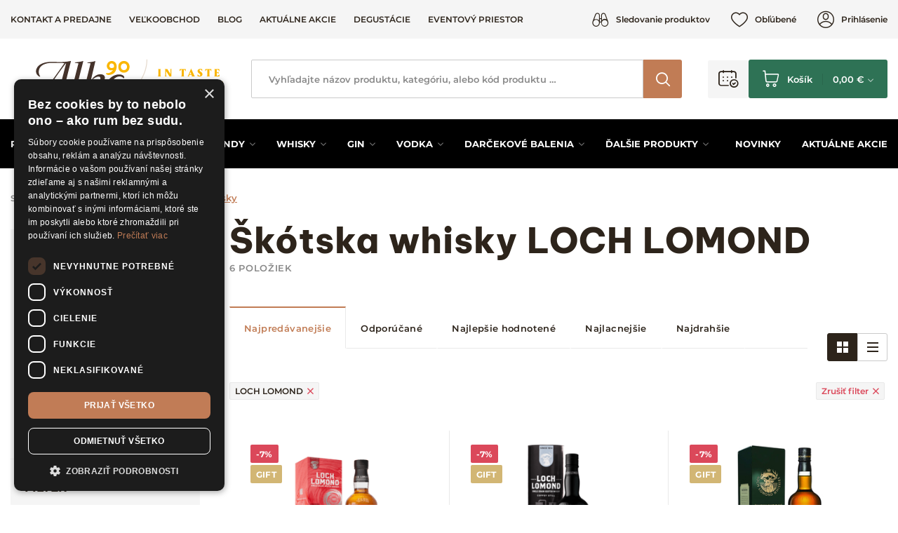

--- FILE ---
content_type: text/html; charset=UTF-8
request_url: https://www.alko90.sk/skotska-whisky-loch-lomond-c583?f=manufacturers%5B%5D%3D993
body_size: 34669
content:
<!DOCTYPE html>
<html lang="sk">
<head><meta charset="utf-8"/>
<meta name="viewport" content="width=device-width, initial-scale=1, maximum-scale=1">
<meta http-equiv="X-UA-Compatible" content="IE=edge">
<title>Škótska whisky LOCH LOMOND | Alko90.sk</title><meta name="description" content="Pravá škótska whisky, respektíve Scotch, patrí medzi najznámejšie na svete. V našej ponuke ju nájdete za skvelú cenu s expresným dodaním."/><meta name="keywords" content=""/><meta name="author" content="(c)2026 RIESENIA.com - Grow Your Business Online"/><meta name="copyright" content="(c)2026 Alko90.sk"/><link rel="canonical" href="https://www.alko90.sk/skotska-whisky-loch-lomond-c583?f=manufacturers%5B%5D%3D993"><meta name="robots" content="index, follow"/><meta property="og:url" content="https://www.alko90.sk/skotska-whisky-loch-lomond-c583?f=manufacturers%5B%5D%3D993"/><meta property="og:locale" content="sk_SK"/><meta property="og:type" content="website"/><meta property="og:title" content="Škótska whisky"/><meta property="og:description" content="Pravá škótska whisky, respektíve Scotch, patrí medzi najznámejšie na svete. V našej ponuke ju nájdete za skvelú cenu s expresným dodaním."/><meta property="og:image" content="https://images-acan-cdn.rshop.sk/facebook/products/fff02dc33e42a9e088a3ea8c5c51b8b3.png"/><meta property="og:image:width" content="472"/><meta property="og:image:height" content="630"/><meta property="og:site_name" content="Alko90.sk"/><meta name="twitter:card" content="summary_large_image"/><meta name="twitter:site" content="@alko90"/><meta name="twitter:creator" content="@riesenia"/><meta name="twitter:title" content="Škótska whisky"/><meta name="twitter:description" content="Pravá škótska whisky, respektíve Scotch, patrí medzi najznámejšie na s"/><meta name="twitter:image" content="https://images-acan-cdn.rshop.sk/twitter/products/fff02dc33e42a9e088a3ea8c5c51b8b3.png"/><link href="/favicon.ico?v=1.1" type="image/x-icon" rel="icon"/><link href="/favicon.ico?v=1.1" type="image/x-icon" rel="shortcut icon"/>
<link rel="apple-touch-icon" sizes="180x180" href="/apple-touch-icon.png"><link rel="icon" type="image/png" sizes="32x32" href="/favicon-32x32.png"><link rel="icon" type="image/png" sizes="16x16" href="/favicon-16x16.png"><link rel="manifest" href="/site.webmanifest"><link rel="mask-icon" href="/safari-pinned-tab.svg" color="#f6ad2e"><meta name="msapplication-TileColor" content="#000000"><meta name="theme-color" content="#ffffff"><meta name="p:domain_verify" content="4d110a968e8bdec50b80c5b8cbd76381"/><meta name="facebook-domain-verification" content="m65jzp9h0v7wbhljsfk9cwziojy3sz" /><meta name="google-site-verification" content="uCLQZTbix0OMbV5-DNC_S4EKpK4MNycEjkRI1EEtK7Y" /><link href="/img/logos/alko90.svg" as="image" rel="preload"/><link href="https://assets-acan-cdn.rshop.sk/fonts/Montserrat/montserrat-latin-400.woff2" as="font" type="font/woff2" crossorigin="1" rel="preload"/><link href="https://assets-acan-cdn.rshop.sk/fonts/Montserrat/montserrat-latin-ext-400.woff2" as="font" type="font/woff2" crossorigin="1" rel="preload"/><link href="https://assets-acan-cdn.rshop.sk/fonts/Montserrat/montserrat-latin-500.woff2" as="font" type="font/woff2" crossorigin="1" rel="preload"/><link href="https://assets-acan-cdn.rshop.sk/fonts/Montserrat/montserrat-latin-ext-500.woff2" as="font" type="font/woff2" crossorigin="1" rel="preload"/><link href="https://assets-acan-cdn.rshop.sk/fonts/Montserrat/montserrat-latin-600.woff2" as="font" type="font/woff2" crossorigin="1" rel="preload"/><link href="https://assets-acan-cdn.rshop.sk/fonts/Montserrat/montserrat-latin-ext-600.woff2" as="font" type="font/woff2" crossorigin="1" rel="preload"/><link href="https://assets-acan-cdn.rshop.sk/fonts/Montserrat/montserrat-latin-700.woff2" as="font" type="font/woff2" crossorigin="1" rel="preload"/><link href="https://assets-acan-cdn.rshop.sk/fonts/Montserrat/montserrat-latin-ext-700.woff2" as="font" type="font/woff2" crossorigin="1" rel="preload"/><link href="https://assets-acan-cdn.rshop.sk/fonts/Montserrat/montserrat-latin-800.woff2" as="font" type="font/woff2" crossorigin="1" rel="preload"/><link href="https://assets-acan-cdn.rshop.sk/fonts/Montserrat/montserrat-latin-ext-800.woff2" as="font" type="font/woff2" crossorigin="1" rel="preload"/><link href="https://assets-acan-cdn.rshop.sk/fonts/BeVietnamPro/beVietnamPro-Regular.woff2" as="font" type="font/woff2" crossorigin="1" rel="preload"/><link href="https://assets-acan-cdn.rshop.sk/fonts/BeVietnamPro/beVietnamPro-Medium.woff2" as="font" type="font/woff2" crossorigin="1" rel="preload"/><link href="https://assets-acan-cdn.rshop.sk/fonts/BeVietnamPro/beVietnamPro-SemiBold.woff2" as="font" type="font/woff2" crossorigin="1" rel="preload"/><link href="https://assets-acan-cdn.rshop.sk/fonts/BeVietnamPro/beVietnamPro-Bold.woff2" as="font" type="font/woff2" crossorigin="1" rel="preload"/><link href="https://assets-acan-cdn.rshop.sk/fonts/BeVietnamPro/beVietnamPro-ExtraBold.woff2" as="font" type="font/woff2" crossorigin="1" rel="preload"/><link href="https://assets-acan-cdn.rshop.sk/fonts/BeVietnamPro/beVietnamPro-Black.woff2" as="font" type="font/woff2" crossorigin="1" rel="preload"/><link href="https://assets-acan-cdn.rshop.sk/js/scripts-lib.min.js?1767076869" as="script" rel="preload"/><link href="https://assets-acan-cdn.rshop.sk/js/scripts-catalog-dependencies.min.js?1767076865" as="script" rel="preload"/><link href="https://assets-acan-cdn.rshop.sk/js/scripts-frontend.min.js?1767076870" as="script" rel="preload"/><link href="https://assets-acan-cdn.rshop.sk/js/scripts-catalog-frontend.min.js?1767076865" as="script" rel="preload"/><link href="https://assets-acan-cdn.rshop.sk/fonts/Icomoon/fonts/icomoon.ttf?98ngav" type="font/ttf" as="font" crossorigin="1" rel="preload"/><link rel="stylesheet" href="https://assets-acan-cdn.rshop.sk/css/styles-catalog-critical.css?1767076887"/><link rel="preload" href="https://assets-acan-cdn.rshop.sk/css/styles-common.css?1767076865" as="style" onload="this.onload=null;this.removeAttribute(&quot;onload&quot;);this.rel=&quot;stylesheet&quot;;"/><link rel="preload" href="https://assets-acan-cdn.rshop.sk/css/styles-lib.css?1767076865" as="style" onload="this.onload=null;this.removeAttribute(&quot;onload&quot;);this.rel=&quot;stylesheet&quot;;"/><link rel="preload" href="https://assets-acan-cdn.rshop.sk/css/styles-catalog-dependencies.css?1767076865" as="style" onload="this.onload=null;this.removeAttribute(&quot;onload&quot;);this.rel=&quot;stylesheet&quot;;"/><link rel="preload" href="https://assets-acan-cdn.rshop.sk/css/styles-layout-default.css?1767076865" as="style" onload="this.onload=null;this.removeAttribute(&quot;onload&quot;);this.rel=&quot;stylesheet&quot;;"/><link rel="preload" href="https://assets-acan-cdn.rshop.sk/css/styles-catalog.css?1767076871" as="style" onload="this.onload=null;this.removeAttribute(&quot;onload&quot;);this.rel=&quot;stylesheet&quot;;"/><noscript><style>.noscript__hide { display: none; }</style></noscript><script src="https://browser.sentry-cdn.com/6.0.2/bundle.tracing.min.js"></script><script>
        Sentry.init({
            dsn: "https://85fd59b7a33f4e7d8a48f449707c3302@sentry10.rshop.sk/10",
            release: "f002e9f816b0d0604d16bfdcd07523113f42307c",
            environment: "production",
            integrations: [new Sentry.Integrations.BrowserTracing()],
            tracesSampleRate: 0.1,
            sampleRate: 0,
            allowUrls: [/assets\-acan\-cdn\.rshop\.sk/,/www\.alko90\.sk/,]
        });
    </script><meta name="sentry-trace" content="58950b6b60394c48a3a5cf59f2c68018-0b276e6ef16a4a1d-0"/></head>
<body class="is-alko90 elastic-active prices-with-vat is-production"><noscript><img height="1" width="1" style="display:none" src="https://www.facebook.com/tr?id=1895446984020627&amp;ev=PageView&amp;noscript=1"/></noscript><noscript><iframe src="//www.googletagmanager.com/ns.html?id=GTM-TT3P7XP"
                    height="0" width="0" style="display:none;visibility:hidden"></iframe></noscript><script async src='https://www.googletagmanager.com/gtag/js?id=AW-868660635'></script><div class="l-base" id="base"><div class="l-app">
<header class="l-header js-page-header">
    <div class="l-header__top">
        <div class="l-container">
            <div class="l-header-top">
                <div class="l-header-top__links">
                    <div class="c-header-links">
                        <a href="https://www.alko90.sk/kontakt" class="c-link c-link--secondary is-uppercase" title="Kontakt a predajne">Kontakt a predajne</a><a href="https://www.alko90.sk/velkoobchod-a117" class="c-link c-link--secondary is-uppercase" title="Veľkoobchod">Veľkoobchod</a><a href="https://www.alko90.sk/blog-s5" class="c-link c-link--secondary is-uppercase" title="Blog">Blog</a><a href="https://www.alko90.sk/akcie" class="c-link c-link--secondary is-uppercase" title="Aktuálne akcie">Aktuálne akcie</a><a href="https://www.alko90.sk/degustacie" class="c-link c-link--secondary is-uppercase" title="Degustácie">Degustácie</a><a href="https://www.alko90.sk/eventovy-priestor-pre-vas-teambuilding-a-firemne-podujatia-a239" class="c-link c-link--secondary is-uppercase" title="Eventový priestor">Eventový priestor</a>                    </div>
                </div>

                <div class="l-header-top__account">
                    <div class="c-header-account">
                        <div class="c-header-account__item">
                            <a href="https://www.alko90.sk/strazny-pes" class="c-link c-link--secondary has-icon" data-toggle="modal" data-target="#login-modal" title="Sledovanie produktov"><i class="ico ico-watchdog" aria-hidden="true"></i><span class="is-text sm-is-hidden">Sledovanie produktov</span></a>                        </div>

                        <div class="c-header-account__item">
                            <a href="https://www.alko90.sk/oblubene-produkty" class="c-link c-link--secondary has-icon" title="Obľúbené"><i class="ico ico-heart" aria-hidden="true"></i><span class="is-text sm-is-hidden">Obľúbené</span><span class="c-badge js-favorite-count" data-count="0">0</span></a>                        </div>

                        <div class="c-header-account__item">
                            <a href="#" class="c-link c-link--secondary has-icon" data-toggle="modal" data-target="#login-modal" title="Prihlásenie"><i class="ico ico-account" aria-hidden="true"></i><span class="is-text">Prihlásenie</span></a>                        </div>
                    </div>
                </div>
            </div>
        </div>
    </div>

    <div class="l-header__main">
        <div class="l-container">
            <div class="l-header-main">
                <div class="l-header-main__trigger mobile-is-visible">
                    <div class="c-header-trigger">
                        <button type="button" class="c-link c-link--secondary" r-toggle-trigger="navigation">
                            <i class="ico ico-menu" aria-hidden="true"></i>
                        </button>
                    </div>

                    <div class="c-header-trigger">
                        <button type="button" class="c-link c-link--secondary js-trigger-search">
                            <i class="ico ico-search" aria-hidden="true"></i>
                        </button>
                    </div>
                </div>

                <div class="l-header-main__logo is-alko90">
                    <div class="c-header-logo">
                        <a href="https://www.alko90.sk/" title="" class="c-link"><picture class="c-img"><source srcset="https://assets-acan-cdn.rshop.sk/img/logos/alko90-mobile.svg" media="(max-width: 1023px)"><img src="https://assets-acan-cdn.rshop.sk/img/logos/alko90.svg?1722513667" alt="Alko90.sk"/></picture></a>                    </div>
                </div>

                <div class="l-header-main__search" id="autocomplete">
                    <div class="c-search">
                        <div class="c-form">
                            <div class="c-form__item c-form__item--text">
                                <input class="c-form__input is-empty" readonly type="text" placeholder="Vyhľadajte názov produktu, kategóriu …" />
                            </div>

                            <button class="c-btn c-btn--square">
                                <i class="ico ico-search"></i>
                            </button>
                        </div>
                    </div>
                </div>

                <div class="l-header-main__trigger mobile-is-visible">
                    <div class="c-header-trigger">
                        <a href="#" class="c-link c-link--secondary has-icon" data-toggle="modal" data-target="#login-modal" title=""><i class="ico ico-account" aria-hidden="true"></i></a>                    </div>
                </div>



                <div class="l-header-main__actions">
                    <div class="c-header-actions">

                                                    <div class="c-header-actions__item is-reservation">
                                <button class="c-link js-open-modal-reservation">
                                    <i class="ico ico-booking" aria-hidden="true"></i>
                                    <div class="c-badge is-secondary js-reservation-count" data-count="0">0</div>
                                </button>
                            </div>

                                                    
                        <div class="l-header-main__minicart">
                            <div class="c-header-minicart is-placeholder" id="minicart">
                                <a class="c-btn c-btn--cart" href="#" title="Košík">
                                    <i class="ico ico-cart" aria-hidden="true"></i>
                                    <span class="c-text">Košík</span>
                                    <span class="c-price">0, 00 €</span>
                                </a>
                            </div>
                        </div>
                    </div>

                </div>


            </div>
        </div>
    </div>

    <div class="l-header__navigation">
        <div class="l-container">
            
<r-toggle class="c-header-navigation" id="navigation" show-overlay="header" close-outside>
    <r-tabs class="c-header-navigation__tabs js-navigation" allow-trigger-close>
        <div class="c-header-navigation__top">
            <div class="c-header-navigation__title mobile-is-visible">
                Produkty            </div>

                            <div class="c-header-navigation__item">
                    <a href="https://www.alko90.sk/rum-c567" data-prevent-query="" data-tab-id="nav-567" r-tab-trigger="" class="c-link has-icon js-navigation-trigger" title="Rum"><span class="c-text">Rum</span><i class="ico ico-chevron-down" aria-hidden="true"></i></a>                </div>
                            <div class="c-header-navigation__item">
                    <a href="https://www.alko90.sk/sampanske-c685" class="c-link has-icon js-navigation-trigger" title="Šampanské"><span class="c-text">Šampanské</span></a>                </div>
                            <div class="c-header-navigation__item">
                    <a href="https://www.alko90.sk/cognac-brandy-c617" data-prevent-query="" data-tab-id="nav-617" r-tab-trigger="" class="c-link has-icon js-navigation-trigger" title="Cognac &amp; Brandy"><span class="c-text">Cognac & Brandy</span><i class="ico ico-chevron-down" aria-hidden="true"></i></a>                </div>
                            <div class="c-header-navigation__item">
                    <a href="https://www.alko90.sk/whisky-c581" data-prevent-query="" data-tab-id="nav-581" r-tab-trigger="" class="c-link has-icon js-navigation-trigger" title="Whisky"><span class="c-text">Whisky</span><i class="ico ico-chevron-down" aria-hidden="true"></i></a>                </div>
                            <div class="c-header-navigation__item">
                    <a href="https://www.alko90.sk/gin-c597" data-prevent-query="" data-tab-id="nav-597" r-tab-trigger="" class="c-link has-icon js-navigation-trigger" title="Gin"><span class="c-text">Gin</span><i class="ico ico-chevron-down" aria-hidden="true"></i></a>                </div>
                            <div class="c-header-navigation__item">
                    <a href="https://www.alko90.sk/vodka-c611" data-prevent-query="" data-tab-id="nav-611" r-tab-trigger="" class="c-link has-icon js-navigation-trigger" title="Vodka"><span class="c-text">Vodka</span><i class="ico ico-chevron-down" aria-hidden="true"></i></a>                </div>
                            <div class="c-header-navigation__item">
                    <a href="https://www.alko90.sk/darcekove-balenia-c671" data-prevent-query="" data-tab-id="nav-671" r-tab-trigger="" class="c-link has-icon js-navigation-trigger" title="Darčekové balenia"><span class="c-text">Darčekové balenia</span><i class="ico ico-chevron-down" aria-hidden="true"></i></a>                </div>
                            <div class="c-header-navigation__item">
                    <a href="#" class="c-link has-icon js-navigation-trigger" title="Ďalšie produkty" data-tab-id="nav-others" r-tab-trigger="" data-prevent-query=""><span class="c-text">Ďalšie <span class="sm-is-hidden">produkty</span></span><i class="ico ico-chevron-down" aria-hidden="true"></i></a>                </div>
                    <div class="c-header-navigation__item has-margin">
            <a href="https://www.alko90.sk/novinky" class="c-link" title="Novinky"><span class="c-text">Novinky</span></a>        </div>
                <div class="c-header-navigation__item ">
            <a href="https://www.alko90.sk/akcie" class="c-link" title="Aktuálne akcie"><span class="c-text">Aktuálne akcie</span></a>        </div>
        
                            <div class="c-header-navigation__top__reservation-btn is-reservation">
                    <button class="c-link js-open-modal-reservation">
                        <div class="sc-reservations-count">
                            <i class="ico ico-booking" aria-hidden="true"></i>
                            <div class="c-badge is-secondary js-reservation-count" data-count="0">0</div>
                        </div>
                        <span>
                            Rezervované produkty                        </span>
                        <i class="ico ico-chevron-right" aria-hidden="true"></i>

                    </button>
                </div>

                            
        </div>

                    <div class="c-header-navigation__bottom" r-tab-target id="nav-567">
                <div class="c-header-navigation__menu">
                    <div class="c-header-subnavigation">
                                                    <div class="c-header-subnavigation__bg">
                                <img class=" c-img js-lazy" src="[data-uri]" data-src="//images-acan-cdn.rshop.sk/nav-category/categories/3381a263421d4051aff717d014f56d53.png" data-srcset="//images-acan-cdn.rshop.sk/nav-category/categories/3381a263421d4051aff717d014f56d53.png 1x,//images-acan-cdn.rshop.sk/ret-nav-category/categories/3381a263421d4051aff717d014f56d53.png 2x" alt=""></img>                            </div>
                        
                        <div class="c-header-subnavigation__name">
                            <a href="https://www.alko90.sk/rum-c567" class="c-link c-link--secondary" title="Rum">Rum</a>                        </div>

                        <div class="c-header-subnavigation__count">
                            1035 položiek                        </div>

                        <div class="c-header-subnavigation__list">
                            <div class="c-header-subnavigation__item mobile-is-visible">
                                <button type="button" class="c-link is-back" r-tab-close data-tab-id="nav-567">
                                    <span class="c-text">
                                        <i class="ico ico-chevron-left"></i>
                                        Hlavné kategórie                                    </span>
                                </button>
                            </div>

                                                            <div class="c-header-subnavigation__item ">
                                    <a href="https://www.alko90.sk/tmavy-rum-c571" title="Tmavý rum" class="c-link c-link--secondary"><span class="c-text">Tmavý rum<i class="ico ico-chevron-right"></i></span></a>                                </div>
                                                            <div class="c-header-subnavigation__item ">
                                    <a href="https://www.alko90.sk/biely-rum-c573" title="Biely rum" class="c-link c-link--secondary"><span class="c-text">Biely rum<i class="ico ico-chevron-right"></i></span></a>                                </div>
                                                            <div class="c-header-subnavigation__item ">
                                    <a href="https://www.alko90.sk/ochuteny-rum-c575" title="Ochutený rum" class="c-link c-link--secondary"><span class="c-text">Ochutený rum<i class="ico ico-chevron-right"></i></span></a>                                </div>
                                                            <div class="c-header-subnavigation__item ">
                                    <a href="https://www.alko90.sk/spiced-rum-c577" title="Spiced rum" class="c-link c-link--secondary"><span class="c-text">Spiced rum<i class="ico ico-chevron-right"></i></span></a>                                </div>
                                                            <div class="c-header-subnavigation__item ">
                                    <a href="https://www.alko90.sk/rum-sety-c579" title="Rum sety" class="c-link c-link--secondary"><span class="c-text">Rum sety<i class="ico ico-chevron-right"></i></span></a>                                </div>
                                                    </div>

                        <div class="c-header-subnavigation__all">
                            <a href="https://www.alko90.sk/rum-c567" class="c-link is-uppercase is-underlined" title="Zobraziť všetky kategórie">Zobraziť všetky kategórie</a>                        </div>
                    </div>
                </div>

                            </div>
                    <div class="c-header-navigation__bottom" r-tab-target id="nav-617">
                <div class="c-header-navigation__menu">
                    <div class="c-header-subnavigation">
                                                    <div class="c-header-subnavigation__bg">
                                <img class=" c-img js-lazy" src="[data-uri]" data-src="//images-acan-cdn.rshop.sk/nav-category/categories/b026aa0a0ffd70e0115f747fa63292ed.png" data-srcset="//images-acan-cdn.rshop.sk/nav-category/categories/b026aa0a0ffd70e0115f747fa63292ed.png 1x,//images-acan-cdn.rshop.sk/ret-nav-category/categories/b026aa0a0ffd70e0115f747fa63292ed.png 2x" alt=""></img>                            </div>
                        
                        <div class="c-header-subnavigation__name">
                            <a href="https://www.alko90.sk/cognac-brandy-c617" class="c-link c-link--secondary" title="Cognac &amp; Brandy">Cognac &amp; Brandy</a>                        </div>

                        <div class="c-header-subnavigation__count">
                            89 položiek                        </div>

                        <div class="c-header-subnavigation__list">
                            <div class="c-header-subnavigation__item mobile-is-visible">
                                <button type="button" class="c-link is-back" r-tab-close data-tab-id="nav-617">
                                    <span class="c-text">
                                        <i class="ico ico-chevron-left"></i>
                                        Hlavné kategórie                                    </span>
                                </button>
                            </div>

                                                            <div class="c-header-subnavigation__item ">
                                    <a href="https://www.alko90.sk/cognac-c619" title="Cognac" class="c-link c-link--secondary"><span class="c-text">Cognac<i class="ico ico-chevron-right"></i></span></a>                                </div>
                                                            <div class="c-header-subnavigation__item ">
                                    <a href="https://www.alko90.sk/armagnac-c629" title="Armagnac" class="c-link c-link--secondary"><span class="c-text">Armagnac<i class="ico ico-chevron-right"></i></span></a>                                </div>
                                                            <div class="c-header-subnavigation__item ">
                                    <a href="https://www.alko90.sk/brandy-c639" title="Brandy" class="c-link c-link--secondary"><span class="c-text">Brandy<i class="ico ico-chevron-right"></i></span></a>                                </div>
                                                    </div>

                        <div class="c-header-subnavigation__all">
                            <a href="https://www.alko90.sk/cognac-brandy-c617" class="c-link is-uppercase is-underlined" title="Zobraziť všetky kategórie">Zobraziť všetky kategórie</a>                        </div>
                    </div>
                </div>

                            </div>
                    <div class="c-header-navigation__bottom" r-tab-target id="nav-581">
                <div class="c-header-navigation__menu">
                    <div class="c-header-subnavigation">
                                                    <div class="c-header-subnavigation__bg">
                                <img class=" c-img js-lazy" src="[data-uri]" data-src="//images-acan-cdn.rshop.sk/nav-category/categories/20d1d6a3aa0960762558251cbe57b56d.png" data-srcset="//images-acan-cdn.rshop.sk/nav-category/categories/20d1d6a3aa0960762558251cbe57b56d.png 1x,//images-acan-cdn.rshop.sk/ret-nav-category/categories/20d1d6a3aa0960762558251cbe57b56d.png 2x" alt=""></img>                            </div>
                        
                        <div class="c-header-subnavigation__name">
                            <a href="https://www.alko90.sk/whisky-c581" class="c-link c-link--secondary" title="Whisky">Whisky</a>                        </div>

                        <div class="c-header-subnavigation__count">
                            399 položiek                        </div>

                        <div class="c-header-subnavigation__list">
                            <div class="c-header-subnavigation__item mobile-is-visible">
                                <button type="button" class="c-link is-back" r-tab-close data-tab-id="nav-581">
                                    <span class="c-text">
                                        <i class="ico ico-chevron-left"></i>
                                        Hlavné kategórie                                    </span>
                                </button>
                            </div>

                                                            <div class="c-header-subnavigation__item ">
                                    <a href="https://www.alko90.sk/skotska-whisky-c583" title="Škótska whisky" class="c-link c-link--secondary"><span class="c-text">Škótska whisky<i class="ico ico-chevron-right"></i></span></a>                                </div>
                                                            <div class="c-header-subnavigation__item ">
                                    <a href="https://www.alko90.sk/irska-whiskey-c585" title="Írska whiskey" class="c-link c-link--secondary"><span class="c-text">Írska whiskey<i class="ico ico-chevron-right"></i></span></a>                                </div>
                                                            <div class="c-header-subnavigation__item ">
                                    <a href="https://www.alko90.sk/americka-whiskey-c587" title="Americká whiskey" class="c-link c-link--secondary"><span class="c-text">Americká whiskey<i class="ico ico-chevron-right"></i></span></a>                                </div>
                                                            <div class="c-header-subnavigation__item ">
                                    <a href="https://www.alko90.sk/bourbon-c589" title="Bourbon" class="c-link c-link--secondary"><span class="c-text">Bourbon<i class="ico ico-chevron-right"></i></span></a>                                </div>
                                                            <div class="c-header-subnavigation__item ">
                                    <a href="https://www.alko90.sk/japonska-whisky-c591" title="Japonská whisky" class="c-link c-link--secondary"><span class="c-text">Japonská whisky<i class="ico ico-chevron-right"></i></span></a>                                </div>
                                                            <div class="c-header-subnavigation__item ">
                                    <a href="https://www.alko90.sk/kanadske-whisky-c593" title="Kanadské whisky" class="c-link c-link--secondary"><span class="c-text">Kanadské whisky<i class="ico ico-chevron-right"></i></span></a>                                </div>
                                                            <div class="c-header-subnavigation__item ">
                                    <a href="https://www.alko90.sk/whisky-sety-c595" title="Whisky sety" class="c-link c-link--secondary"><span class="c-text">Whisky sety<i class="ico ico-chevron-right"></i></span></a>                                </div>
                                                    </div>

                        <div class="c-header-subnavigation__all">
                            <a href="https://www.alko90.sk/whisky-c581" class="c-link is-uppercase is-underlined" title="Zobraziť všetky kategórie">Zobraziť všetky kategórie</a>                        </div>
                    </div>
                </div>

                            </div>
                    <div class="c-header-navigation__bottom" r-tab-target id="nav-597">
                <div class="c-header-navigation__menu">
                    <div class="c-header-subnavigation">
                                                    <div class="c-header-subnavigation__bg">
                                <img class=" c-img js-lazy" src="[data-uri]" data-src="//images-acan-cdn.rshop.sk/nav-category/categories/b763cf4561992768c7866082bb6d5afe.png" data-srcset="//images-acan-cdn.rshop.sk/nav-category/categories/b763cf4561992768c7866082bb6d5afe.png 1x,//images-acan-cdn.rshop.sk/ret-nav-category/categories/b763cf4561992768c7866082bb6d5afe.png 2x" alt=""></img>                            </div>
                        
                        <div class="c-header-subnavigation__name">
                            <a href="https://www.alko90.sk/gin-c597" class="c-link c-link--secondary" title="Gin">Gin</a>                        </div>

                        <div class="c-header-subnavigation__count">
                            104 položiek                        </div>

                        <div class="c-header-subnavigation__list">
                            <div class="c-header-subnavigation__item mobile-is-visible">
                                <button type="button" class="c-link is-back" r-tab-close data-tab-id="nav-597">
                                    <span class="c-text">
                                        <i class="ico ico-chevron-left"></i>
                                        Hlavné kategórie                                    </span>
                                </button>
                            </div>

                                                            <div class="c-header-subnavigation__item ">
                                    <a href="https://www.alko90.sk/london-dry-gin-c599" title="London Dry Gin" class="c-link c-link--secondary"><span class="c-text">London Dry Gin<i class="ico ico-chevron-right"></i></span></a>                                </div>
                                                            <div class="c-header-subnavigation__item ">
                                    <a href="https://www.alko90.sk/dry-gin-c761" title="Dry Gin" class="c-link c-link--secondary"><span class="c-text">Dry Gin<i class="ico ico-chevron-right"></i></span></a>                                </div>
                                                            <div class="c-header-subnavigation__item ">
                                    <a href="https://www.alko90.sk/old-tom-gin-c601" title="Old Tom Gin" class="c-link c-link--secondary"><span class="c-text">Old Tom Gin<i class="ico ico-chevron-right"></i></span></a>                                </div>
                                                            <div class="c-header-subnavigation__item ">
                                    <a href="https://www.alko90.sk/ochuteny-gin-c603" title="Ochutený gin" class="c-link c-link--secondary"><span class="c-text">Ochutený gin<i class="ico ico-chevron-right"></i></span></a>                                </div>
                                                            <div class="c-header-subnavigation__item ">
                                    <a href="https://www.alko90.sk/sloe-gin-c605" title="Sloe Gin" class="c-link c-link--secondary"><span class="c-text">Sloe Gin<i class="ico ico-chevron-right"></i></span></a>                                </div>
                                                            <div class="c-header-subnavigation__item ">
                                    <a href="https://www.alko90.sk/ruzovy-gin-c607" title="Ružový Gin" class="c-link c-link--secondary"><span class="c-text">Ružový Gin<i class="ico ico-chevron-right"></i></span></a>                                </div>
                                                            <div class="c-header-subnavigation__item ">
                                    <a href="https://www.alko90.sk/gin-sety-c609" title="Gin sety" class="c-link c-link--secondary"><span class="c-text">Gin sety<i class="ico ico-chevron-right"></i></span></a>                                </div>
                                                    </div>

                        <div class="c-header-subnavigation__all">
                            <a href="https://www.alko90.sk/gin-c597" class="c-link is-uppercase is-underlined" title="Zobraziť všetky kategórie">Zobraziť všetky kategórie</a>                        </div>
                    </div>
                </div>

                            </div>
                    <div class="c-header-navigation__bottom" r-tab-target id="nav-611">
                <div class="c-header-navigation__menu">
                    <div class="c-header-subnavigation">
                                                    <div class="c-header-subnavigation__bg">
                                <img class=" c-img js-lazy" src="[data-uri]" data-src="//images-acan-cdn.rshop.sk/nav-category/categories/7a09df64fdab322d81ad7f0e2f4033ae.png" data-srcset="//images-acan-cdn.rshop.sk/nav-category/categories/7a09df64fdab322d81ad7f0e2f4033ae.png 1x,//images-acan-cdn.rshop.sk/ret-nav-category/categories/7a09df64fdab322d81ad7f0e2f4033ae.png 2x" alt=""></img>                            </div>
                        
                        <div class="c-header-subnavigation__name">
                            <a href="https://www.alko90.sk/vodka-c611" class="c-link c-link--secondary" title="Vodka">Vodka</a>                        </div>

                        <div class="c-header-subnavigation__count">
                            75 položiek                        </div>

                        <div class="c-header-subnavigation__list">
                            <div class="c-header-subnavigation__item mobile-is-visible">
                                <button type="button" class="c-link is-back" r-tab-close data-tab-id="nav-611">
                                    <span class="c-text">
                                        <i class="ico ico-chevron-left"></i>
                                        Hlavné kategórie                                    </span>
                                </button>
                            </div>

                                                            <div class="c-header-subnavigation__item ">
                                    <a href="https://www.alko90.sk/cista-vodka-c613" title="Čistá vodka" class="c-link c-link--secondary"><span class="c-text">Čistá vodka<i class="ico ico-chevron-right"></i></span></a>                                </div>
                                                            <div class="c-header-subnavigation__item ">
                                    <a href="https://www.alko90.sk/ochutena-vodka-c615" title="Ochutená vodka" class="c-link c-link--secondary"><span class="c-text">Ochutená vodka<i class="ico ico-chevron-right"></i></span></a>                                </div>
                                                            <div class="c-header-subnavigation__item ">
                                    <a href="https://www.alko90.sk/vodka-sety-c724" title="Vodka sety" class="c-link c-link--secondary"><span class="c-text">Vodka sety<i class="ico ico-chevron-right"></i></span></a>                                </div>
                                                    </div>

                        <div class="c-header-subnavigation__all">
                            <a href="https://www.alko90.sk/vodka-c611" class="c-link is-uppercase is-underlined" title="Zobraziť všetky kategórie">Zobraziť všetky kategórie</a>                        </div>
                    </div>
                </div>

                            </div>
                    <div class="c-header-navigation__bottom" r-tab-target id="nav-671">
                <div class="c-header-navigation__menu">
                    <div class="c-header-subnavigation">
                                                    <div class="c-header-subnavigation__bg">
                                <img class=" c-img js-lazy" src="[data-uri]" data-src="//images-acan-cdn.rshop.sk/nav-category/categories/b6da945019e1c9cef6a0816e7ce795dd.png" data-srcset="//images-acan-cdn.rshop.sk/nav-category/categories/b6da945019e1c9cef6a0816e7ce795dd.png 1x,//images-acan-cdn.rshop.sk/ret-nav-category/categories/b6da945019e1c9cef6a0816e7ce795dd.png 2x" alt=""></img>                            </div>
                        
                        <div class="c-header-subnavigation__name">
                            <a href="https://www.alko90.sk/darcekove-balenia-c671" class="c-link c-link--secondary" title="Darčekové balenia">Darčekové balenia</a>                        </div>

                        <div class="c-header-subnavigation__count">
                            919 položiek                        </div>

                        <div class="c-header-subnavigation__list">
                            <div class="c-header-subnavigation__item mobile-is-visible">
                                <button type="button" class="c-link is-back" r-tab-close data-tab-id="nav-671">
                                    <span class="c-text">
                                        <i class="ico ico-chevron-left"></i>
                                        Hlavné kategórie                                    </span>
                                </button>
                            </div>

                                                            <div class="c-header-subnavigation__item ">
                                    <a href="https://www.alko90.sk/darcekove-balenia-s-poharmi-c673" title="Darčekové balenia s pohármi" class="c-link c-link--secondary"><span class="c-text">Darčekové balenia s pohármi<i class="ico ico-chevron-right"></i></span></a>                                </div>
                                                            <div class="c-header-subnavigation__item ">
                                    <a href="https://www.alko90.sk/darcekove-balenia-bez-poharov-c675" title="Darčekové balenia bez pohárov" class="c-link c-link--secondary"><span class="c-text">Darčekové balenia bez pohárov<i class="ico ico-chevron-right"></i></span></a>                                </div>
                                                    </div>

                        <div class="c-header-subnavigation__all">
                            <a href="https://www.alko90.sk/darcekove-balenia-c671" class="c-link is-uppercase is-underlined" title="Zobraziť všetky kategórie">Zobraziť všetky kategórie</a>                        </div>
                    </div>
                </div>

                            </div>
                    <div class="c-header-navigation__bottom" r-tab-target id="nav-others">
                <div class="c-header-navigation__menu">
                    <div class="c-header-subnavigation">
                        <div class="c-header-subnavigation__name">
                            <span class="c-text">
                                Ďalšie produkty                            </span>
                        </div>

                        <div class="c-header-subnavigation__count">
                            18 kategórií                        </div>

                        <div class="c-header-subnavigation__list is-categories">
                            <div class="c-header-subnavigation__item mobile-is-visible">
                                <button type="button" class="c-link is-back" r-tab-close data-tab-id="nav-others">
                                    <span class="c-text">
                                        <i class="ico ico-chevron-left"></i>
                                        Hlavné kategórie                                    </span>
                                </button>
                            </div>

                                                            <div class="c-header-subnavigation__item">
                                    <a href="https://www.alko90.sk/akcia-2-1-c791" title="Akcia 2 + 1" class="c-link c-link--secondary"><span class="c-text">Akcia 2 + 1<i class="ico ico-chevron-right"></i></span></a>                                </div>
                                                            <div class="c-header-subnavigation__item">
                                    <a href="https://www.alko90.sk/zberatelsky-alkohol-c717" title="Zberateľský alkohol" class="c-link c-link--secondary"><span class="c-text">Zberateľský alkohol<i class="ico ico-chevron-right"></i></span></a>                                </div>
                                                            <div class="c-header-subnavigation__item">
                                    <a href="https://www.alko90.sk/tequila-a-mezcal-c661" title="Tequila a Mezcal" class="c-link c-link--secondary"><span class="c-text">Tequila a Mezcal<i class="ico ico-chevron-right"></i></span></a>                                </div>
                                                            <div class="c-header-subnavigation__item">
                                    <a href="https://www.alko90.sk/ovocne-destilaty-c649" title="Ovocné destiláty" class="c-link c-link--secondary"><span class="c-text">Ovocné destiláty<i class="ico ico-chevron-right"></i></span></a>                                </div>
                                                            <div class="c-header-subnavigation__item">
                                    <a href="https://www.alko90.sk/absinth-c515" title="Absinth" class="c-link c-link--secondary"><span class="c-text">Absinth<i class="ico ico-chevron-right"></i></span></a>                                </div>
                                                            <div class="c-header-subnavigation__item">
                                    <a href="https://www.alko90.sk/vino-c683" title="Víno" class="c-link c-link--secondary"><span class="c-text">Víno<i class="ico ico-chevron-right"></i></span></a>                                </div>
                                                            <div class="c-header-subnavigation__item">
                                    <a href="https://www.alko90.sk/nealko-c701" title="Nealko" class="c-link c-link--secondary"><span class="c-text">Nealko<i class="ico ico-chevron-right"></i></span></a>                                </div>
                                                            <div class="c-header-subnavigation__item">
                                    <a href="https://www.alko90.sk/xxl-flase-miniatury-c677" title="XXL fľaše &amp; Miniatúry" class="c-link c-link--secondary"><span class="c-text">XXL fľaše & Miniatúry<i class="ico ico-chevron-right"></i></span></a>                                </div>
                                                            <div class="c-header-subnavigation__item">
                                    <a href="https://www.alko90.sk/horkyze-slize-odporucaju-c784" title="Horkýže Slíže odporúča" class="c-link c-link--secondary"><span class="c-text">Horkýže Slíže odporúča<i class="ico ico-chevron-right"></i></span></a>                                </div>
                                                            <div class="c-header-subnavigation__item">
                                    <a href="https://www.alko90.sk/degustacne-sety-c721" title="Degustačné sety" class="c-link c-link--secondary"><span class="c-text">Degustačné sety<i class="ico ico-chevron-right"></i></span></a>                                </div>
                                                            <div class="c-header-subnavigation__item">
                                    <a href="https://www.alko90.sk/alko-doplnky-c709" title="Alko doplnky" class="c-link c-link--secondary"><span class="c-text">Alko doplnky<i class="ico ico-chevron-right"></i></span></a>                                </div>
                                                            <div class="c-header-subnavigation__item">
                                    <a href="https://www.alko90.sk/likery-c507" title="Likéry" class="c-link c-link--secondary"><span class="c-text">Likéry<i class="ico ico-chevron-right"></i></span></a>                                </div>
                                                            <div class="c-header-subnavigation__item">
                                    <a href="https://www.alko90.sk/cachaca-c517" title="Cachaça" class="c-link c-link--secondary"><span class="c-text">Cachaça<i class="ico ico-chevron-right"></i></span></a>                                </div>
                                                            <div class="c-header-subnavigation__item">
                                    <a href="https://www.alko90.sk/bittery-c509" title="Bittery" class="c-link c-link--secondary"><span class="c-text">Bittery<i class="ico ico-chevron-right"></i></span></a>                                </div>
                                                            <div class="c-header-subnavigation__item">
                                    <a href="https://www.alko90.sk/kava-a-cokolady-c750" title="Káva a Čokolády" class="c-link c-link--secondary"><span class="c-text">Káva a Čokolády<i class="ico ico-chevron-right"></i></span></a>                                </div>
                                                            <div class="c-header-subnavigation__item">
                                    <a href="https://www.alko90.sk/darcekove-tasky-c752" title="Darčekové tašky" class="c-link c-link--secondary"><span class="c-text">Darčekové tašky<i class="ico ico-chevron-right"></i></span></a>                                </div>
                                                    </div>

                        <div class="c-header-subnavigation__all">
                            <a href="https://www.alko90.sk/kategorie" class="c-link is-uppercase is-underlined" title="Zobraziť všetky kategórie">Zobraziť všetky kategórie</a>                        </div>
                    </div>
                </div>
            </div>
        
        <div class="c-header-navigation__mobile">
            <div class="c-header-mobile">
                <a href="https://www.alko90.sk/strazny-pes" class="c-link c-link--secondary has-icon" title="Sledovanie produktov"><i class="ico ico-watchdog" aria-hidden="true"></i><span class="is-text">Sledovanie produktov</span></a>



                <a href="https://www.alko90.sk/oblubene-produkty" class="c-link c-link--secondary has-icon" title="Obľúbené"><i class="ico ico-heart" aria-hidden="true"></i><span class="is-text">Obľúbené</span><span class="c-badge js-favorite-count" data-count="0">0</span></a>
                <div class="c-header-mobile__title">
                    Užitočné odkazy                </div>

                <a href="https://www.alko90.sk/kontakt" class="c-link c-link--secondary" title="Kontakt a predajne">Kontakt a predajne</a><a href="https://www.alko90.sk/velkoobchod-a117" class="c-link c-link--secondary" title="Veľkoobchod">Veľkoobchod</a><a href="https://www.alko90.sk/blog-s5" class="c-link c-link--secondary" title="Blog">Blog</a><a href="https://www.alko90.sk/akcie" class="c-link c-link--secondary" title="Aktuálne akcie">Aktuálne akcie</a><a href="https://www.alko90.sk/degustacie" class="c-link c-link--secondary" title="Degustácie">Degustácie</a><a href="https://www.alko90.sk/eventovy-priestor-pre-vas-teambuilding-a-firemne-podujatia-a239" class="c-link c-link--secondary" title="Eventový priestor">Eventový priestor</a>            </div>
        </div>
    </r-tabs>
</r-toggle>        </div>
    </div>
</header><main class="l-content"><div class="l-listing">
    
    <div class="l-listing__breadcrumb">
        <div class="l-container">
            
<div class="c-breadcrumb">
    <div class="c-breadcrumb__list">
        <div class="c-breadcrumb__item is-label desktop-is-visible">
            Ste tu
        </div>  

        <div class="c-breadcrumb__item">
            <a href="/" title="Úvod" class="c-link is-underlined">
                <span>Úvod</span>
            </a>
        </div>
    
        <div class="c-breadcrumb__item">
            <div class="is-delimiter"></div>

            <a href="https://www.alko90.sk/whisky-c581" title="Whisky" class="c-link is-underlined">
                <span>Whisky</span>
            </a>
        </div>
    
        <div class="c-breadcrumb__item">
            <div class="is-delimiter"></div>

            <a href="https://www.alko90.sk/skotska-whisky-c583" title="Škótska whisky" class="c-link is-underlined">
                <span>Škótska whisky</span>
            </a>
        </div>
    </div>
    <div class="c-breadcrumb__back">
        <a href="https://www.alko90.sk/whisky-c581" class="c-link is-underlined has-icon js-back" title="Whisky"><i class="ico ico-chevron-left"></i><span>Whisky</span></a>    </div>
</div>        </div>
    </div>

    
    <div class="l-listing__main">
        <div class="l-container">
            <div class="l-listing-main">
                                <div class="l-listing-main__aside">
                    <div class="c-listing-aside">
                                                <div class="c-listing-aside__categories">
                            <div class="c-aside-categories">
                                <div class="c-aside-categories__title">
                                    Škótska whisky LOCH LOMOND                                </div>

                                <div class="c-aside-categories__list">
                                    <a href="/skotska-whisky-c583" title="Škótska whisky" class="c-link">
    <div class="c-name">
        Škótska whisky    </div>

        <span class="c-count">(265)</span>
    </a>
<a href="/irska-whiskey-c585" title="Írska whiskey" class="c-link">
    <div class="c-name">
        Írska whiskey    </div>

        <span class="c-count">(28)</span>
    </a>
<a href="/americka-whiskey-c587" title="Americká whiskey" class="c-link">
    <div class="c-name">
        Americká whiskey    </div>

        <span class="c-count">(20)</span>
    </a>
<a href="/bourbon-c589" title="Bourbon" class="c-link">
    <div class="c-name">
        Bourbon    </div>

        <span class="c-count">(5)</span>
    </a>
<a href="/japonska-whisky-c591" title="Japonská whisky" class="c-link">
    <div class="c-name">
        Japonská whisky    </div>

        <span class="c-count">(49)</span>
    </a>
<a href="/kanadske-whisky-c593" title="Kanadské whisky" class="c-link">
    <div class="c-name">
        Kanadské whisky    </div>

        <span class="c-count">(0)</span>
    </a>
<a href="/whisky-sety-c595" title="Whisky sety" class="c-link">
    <div class="c-name">
        Whisky sety    </div>

        <span class="c-count">(18)</span>
    </a>
<button type="button" class="c-link is-all cxs-is-visible is-underlined is-uppercase has-icon js-show-all-subcategories"><span class="c-text">Zobraziť všetky podkategórie</span><i class="ico ico-chevron-down" aria-hidden="true"></i></button>                                </div>
                            </div>
                        </div>
                                                <div class="c-listing-aside__filter">
                            <r-toggle class="c-aside-filter" id="filter-holder" show-overlay="header" query="cxs;xs">
                                <div class="c-aside-filter__title">
                                    <div class="mobile-is-hidden">
                                        Filter                                    </div>

                                    <div class="mobile-is-visible">
                                        <i class="ico ico-filter"></i> Filtrovanie                                    </div>

                                    <button class="c-btn c-btn--close mobile-is-visible" r-toggle-trigger="filter-holder">
                                        <i class="ico ico-close" aria-hidden="true"></i>
                                    </button>
                                </div>

                                <div class="c-aside-filter__list">
                                    
<form method="post" accept-charset="utf-8" class="filter__form c-form" id="filter" data-locale="sk_SK" action="https://www.alko90.sk/skotska-whisky-loch-lomond-c583?f=manufacturers%5B%5D%3D993"><div style="display:none;"><input type="hidden" name="_method" class="c-form__input  "  value="POST" /><input type="hidden" name="_csrfToken" class="c-form__input  "  autocomplete="off" value="c00df0fb2f801af2959999e00d6796f09f9625d6c5bf1cda3c3de156ff8fd41c6ba9795ba98cc2a7b5d892c3c25b6d3a8366ed7fc2c5ece5166657f490a1cc14" /></div><input type="hidden" name="filter[sort]" class="c-form__input  "  id="filter-sort" value="purchases:d" /><input type="hidden" name="filter[view]" class="c-form__input  "  id="filter-view" /><input type="hidden" name="limit" class="c-form__input  "  id="limit" value="24" /><div class="c-filter">
    <r-tabs class="c-filter__list" allow-trigger-close multi-tab>
        <div class="c-filter__item">
                        <div class="c-filter__name is-active" r-tab-trigger data-tab-id="filter-tab-price">
                <div class="c-ico"></div>

                <span>
                    Cena                </span>
            </div>
            
            <div class="c-filter__content is-active" r-tab-target id="filter-tab-price">
                                <div class="filter-price">
                    <div class="filter-price__slider">
                        <div class="range-slider js-range-price"
                            data-min="17"
                            data-max="44"
                            data-from="17"
                            data-to="44"
                            >
                            <div class="range-slider__element">
                                <div class="range-slider__slider" ></div>
                            </div>
                        </div>
                    </div>

                    <div class="filter-price__inputs">
                        <div class="c-form__item c-form__item--text">
                            <label class="c-form__label" for="filter-price-from">Min.</label>
                            <input
                                type="text"
                                name="filter[price][from]"
                                class="c-form__input"
                                id="filter-price-from"
                                min="17"
                                value="17"
                                placeholder="17  €"
                            />
                        </div>

                        <div class="c-form__item c-form__item--text">
                            <label class="c-form__label" for="filter-price-to">Max.</label>
                            <input
                                type="text"
                                name="filter[price][to]"
                                class="c-form__input"
                                id="filter-price-to"
                                max="44"
                                value="44"
                                placeholder="44  €"
                            />
                        </div>
                    </div>
                </div>
                <div class="c-form__item c-form__item--checkbox ">
        
        <input type="checkbox" name="filter[available]" value="1" class="c-form__input  " data-custom="filter"  id="filter[available]_1" data-element="filterItem" data-field-value="1" data-count="4" data-type="available" placeholder="Len produkty na sklade(4)">
        <label class="c-form__label " for="filter[available]_1">
            <span></span>Len produkty na sklade<span class="is-count filter__content__count">(<r-span data-element="filterItemAggregation" data-type="available" data-id="1" data-field-value="1">4</r-span>)</span>
        </label>
    </div><div class="c-form__item c-form__item--checkbox ">
        
        <input type="checkbox" name="filter[types][]" value="action" class="c-form__input  " data-custom="filter"  id="filter[types][]_action" data-element="filterItem" data-field-value="1" data-count="6" data-type="action" placeholder="Akciové produkty(6)">
        <label class="c-form__label " for="filter[types][]_action">
            <span></span>Akciové produkty<span class="is-count filter__content__count">(<r-span data-element="filterItemAggregation" data-type="action" data-id="1" data-field-value="1">6</r-span>)</span>
        </label>
    </div><div class="c-form__item c-form__item--checkbox ">
        
        <input type="checkbox" name="filter[types][]" value="new" class="c-form__input  " data-custom="filter"  id="filter[types][]_new" data-element="filterItem" data-field-value="1" data-count="0" data-type="new" placeholder="Novinky(0)">
        <label class="c-form__label " for="filter[types][]_new">
            <span></span>Novinky<span class="is-count filter__content__count">(<r-span data-element="filterItemAggregation" data-type="new" data-id="1" data-field-value="1">0</r-span>)</span>
        </label>
    </div><div class="c-form__item c-form__item--checkbox ">
        
        <input type="checkbox" name="filter[ribbons][]" value="7" class="c-form__input  " data-custom="filter"  id="filter[ribbons][]_7" data-element="filterItem" data-field-value="7" data-count="5" data-type="ribbons" placeholder="Darčekové balenie(5)">
        <label class="c-form__label " for="filter[ribbons][]_7">
            <span></span>Darčekové balenie<span class="is-count filter__content__count">(<r-span data-element="filterItemAggregation" data-type="ribbons" data-id="7" data-field-value="7">5</r-span>)</span>
        </label>
    </div><div class="c-form__item c-form__item--checkbox ">
        
        <input type="checkbox" name="filter[ribbons][]" value="9" class="c-form__input  " data-custom="filter"  id="filter[ribbons][]_9" data-element="filterItem" data-field-value="9" data-count="0" data-type="ribbons" placeholder="Výpredaj(0)">
        <label class="c-form__label " for="filter[ribbons][]_9">
            <span></span>Výpredaj<span class="is-count filter__content__count">(<r-span data-element="filterItemAggregation" data-type="ribbons" data-id="9" data-field-value="9">0</r-span>)</span>
        </label>
    </div>            </div>
        </div>

        <div class="c-filter__item">
            <div class="c-filter__name" r-tab-trigger data-tab-id="filter-tab-rating">
                <div class="c-ico"></div>

                <span>
                    Hodnotenie                </span>
            </div>

            <div class="c-filter__content" r-tab-target id="filter-tab-rating">
                                        <div class="c-form__item c-form__item--radio has-5-stars">
                            <span class="c-stars js-stars" data-size="15" data-stars="100"></span>                            <input type="radio" name="filter[rating_avg]" value="90_100" class="c-form__input" data-custom="rating" id="filter[rating_avg]_90_100"  data-element="filterItem" data-field-value="90_100" data-count="0">
                            <label class="c-form__label" for="filter[rating_avg]_90_100">
                                <span></span><span class="hidden">Hodnotenie </span>4.5 - 5                            </label>
                        </div>
                                                <div class="c-form__item c-form__item--radio has-4-stars">
                            <span class="c-stars js-stars" data-size="15" data-stars="80"></span>                            <input type="radio" name="filter[rating_avg]" value="80_89" class="c-form__input" data-custom="rating" id="filter[rating_avg]_80_89"  data-element="filterItem" data-field-value="80_89" data-count="0">
                            <label class="c-form__label" for="filter[rating_avg]_80_89">
                                <span></span><span class="hidden">Hodnotenie </span>4 - 4.5                            </label>
                        </div>
                                                <div class="c-form__item c-form__item--radio has-3-stars">
                            <span class="c-stars js-stars" data-size="15" data-stars="60"></span>                            <input type="radio" name="filter[rating_avg]" value="60_79" class="c-form__input" data-custom="rating" id="filter[rating_avg]_60_79"  data-element="filterItem" data-field-value="60_79" data-count="0">
                            <label class="c-form__label" for="filter[rating_avg]_60_79">
                                <span></span><span class="hidden">Hodnotenie </span>3 - 4                            </label>
                        </div>
                                                <div class="c-form__item c-form__item--radio has-0-stars">
                                                        <input type="radio" name="filter[rating_avg]" value="" class="c-form__input" data-custom="rating" id="filter[rating_avg]_" checked data-element="filterItem" data-field-value="" data-count="0">
                            <label class="c-form__label" for="filter[rating_avg]_">
                                <span></span>Všetky produkty                            </label>
                        </div>
                                    </div>
        </div>

                <div class="c-filter__item">
            <div class="c-filter__name" r-tab-trigger data-tab-id="filter-tab-manufacturers">
                <div class="c-ico"></div>

                <span>
                    Značka                </span>
            </div>

            <div class="c-filter__content" r-tab-target id="filter-tab-manufacturers">
                <select name="filter[manufacturers][]" multiple="multiple" class="c-form__input  "  noneSelectedText="Všetky položky" id="filter_manufacturers" data-filter-text="Vyhľadať značku" data-more-text="Ďalšie" data-less-text="Zobraziť menej" data-type="manufacturers" type="multiselect"><option value="2269" data-count="&lt;span class=&quot;is-count filter__content__count&quot;&gt;(&lt;r-span data-element=&quot;filterItemAggregation&quot; data-type=&quot;manufacturers&quot; data-id=&quot;2269&quot; data-field-value=&quot;2269&quot;&gt;2&lt;/r-span&gt;)&lt;/span&gt;">ADELPHI</option><option value="141" data-count="&lt;span class=&quot;is-count filter__content__count&quot;&gt;(&lt;r-span data-element=&quot;filterItemAggregation&quot; data-type=&quot;manufacturers&quot; data-id=&quot;141&quot; data-field-value=&quot;141&quot;&gt;9&lt;/r-span&gt;)&lt;/span&gt;">ARDBEG</option><option value="2352" data-count="&lt;span class=&quot;is-count filter__content__count&quot;&gt;(&lt;r-span data-element=&quot;filterItemAggregation&quot; data-type=&quot;manufacturers&quot; data-id=&quot;2352&quot; data-field-value=&quot;2352&quot;&gt;1&lt;/r-span&gt;)&lt;/span&gt;">ARDMORE</option><option value="2260" data-count="&lt;span class=&quot;is-count filter__content__count&quot;&gt;(&lt;r-span data-element=&quot;filterItemAggregation&quot; data-type=&quot;manufacturers&quot; data-id=&quot;2260&quot; data-field-value=&quot;2260&quot;&gt;4&lt;/r-span&gt;)&lt;/span&gt;">ARDNAMURCHAN</option><option value="149" data-count="&lt;span class=&quot;is-count filter__content__count&quot;&gt;(&lt;r-span data-element=&quot;filterItemAggregation&quot; data-type=&quot;manufacturers&quot; data-id=&quot;149&quot; data-field-value=&quot;149&quot;&gt;8&lt;/r-span&gt;)&lt;/span&gt;">ARRAN</option><option value="157" data-count="&lt;span class=&quot;is-count filter__content__count&quot;&gt;(&lt;r-span data-element=&quot;filterItemAggregation&quot; data-type=&quot;manufacturers&quot; data-id=&quot;157&quot; data-field-value=&quot;157&quot;&gt;1&lt;/r-span&gt;)&lt;/span&gt;">AUCHENTOSHAN</option><option value="2167" data-count="&lt;span class=&quot;is-count filter__content__count&quot;&gt;(&lt;r-span data-element=&quot;filterItemAggregation&quot; data-type=&quot;manufacturers&quot; data-id=&quot;2167&quot; data-field-value=&quot;2167&quot;&gt;1&lt;/r-span&gt;)&lt;/span&gt;">BALLECHIN</option><option value="219" data-count="&lt;span class=&quot;is-count filter__content__count&quot;&gt;(&lt;r-span data-element=&quot;filterItemAggregation&quot; data-type=&quot;manufacturers&quot; data-id=&quot;219&quot; data-field-value=&quot;219&quot;&gt;3&lt;/r-span&gt;)&lt;/span&gt;">BENRIACH</option><option value="221" data-count="&lt;span class=&quot;is-count filter__content__count&quot;&gt;(&lt;r-span data-element=&quot;filterItemAggregation&quot; data-type=&quot;manufacturers&quot; data-id=&quot;221&quot; data-field-value=&quot;221&quot;&gt;5&lt;/r-span&gt;)&lt;/span&gt;">BENROMACH</option><option value="2510" data-count="&lt;span class=&quot;is-count filter__content__count&quot;&gt;(&lt;r-span data-element=&quot;filterItemAggregation&quot; data-type=&quot;manufacturers&quot; data-id=&quot;2510&quot; data-field-value=&quot;2510&quot;&gt;2&lt;/r-span&gt;)&lt;/span&gt;">BIG MOUTH WHISKY</option><option value="2497" data-count="&lt;span class=&quot;is-count filter__content__count&quot;&gt;(&lt;r-span data-element=&quot;filterItemAggregation&quot; data-type=&quot;manufacturers&quot; data-id=&quot;2497&quot; data-field-value=&quot;2497&quot;&gt;3&lt;/r-span&gt;)&lt;/span&gt;">BIG PEAT</option><option value="19" data-count="&lt;span class=&quot;is-count filter__content__count&quot;&gt;(&lt;r-span data-element=&quot;filterItemAggregation&quot; data-type=&quot;manufacturers&quot; data-id=&quot;19&quot; data-field-value=&quot;19&quot;&gt;3&lt;/r-span&gt;)&lt;/span&gt;">BRUICHLADDICH</option><option value="2366" data-count="&lt;span class=&quot;is-count filter__content__count&quot;&gt;(&lt;r-span data-element=&quot;filterItemAggregation&quot; data-type=&quot;manufacturers&quot; data-id=&quot;2366&quot; data-field-value=&quot;2366&quot;&gt;2&lt;/r-span&gt;)&lt;/span&gt;">CLAYMORE</option><option value="447" data-count="&lt;span class=&quot;is-count filter__content__count&quot;&gt;(&lt;r-span data-element=&quot;filterItemAggregation&quot; data-type=&quot;manufacturers&quot; data-id=&quot;447&quot; data-field-value=&quot;447&quot;&gt;1&lt;/r-span&gt;)&lt;/span&gt;">CRAGGANMORE</option><option value="2309" data-count="&lt;span class=&quot;is-count filter__content__count&quot;&gt;(&lt;r-span data-element=&quot;filterItemAggregation&quot; data-type=&quot;manufacturers&quot; data-id=&quot;2309&quot; data-field-value=&quot;2309&quot;&gt;2&lt;/r-span&gt;)&lt;/span&gt;">CÁRN MÓR</option><option value="473" data-count="&lt;span class=&quot;is-count filter__content__count&quot;&gt;(&lt;r-span data-element=&quot;filterItemAggregation&quot; data-type=&quot;manufacturers&quot; data-id=&quot;473&quot; data-field-value=&quot;473&quot;&gt;13&lt;/r-span&gt;)&lt;/span&gt;">DALMORE</option><option value="487" data-count="&lt;span class=&quot;is-count filter__content__count&quot;&gt;(&lt;r-span data-element=&quot;filterItemAggregation&quot; data-type=&quot;manufacturers&quot; data-id=&quot;487&quot; data-field-value=&quot;487&quot;&gt;1&lt;/r-span&gt;)&lt;/span&gt;">DEANSTON</option><option value="233" data-count="&lt;span class=&quot;is-count filter__content__count&quot;&gt;(&lt;r-span data-element=&quot;filterItemAggregation&quot; data-type=&quot;manufacturers&quot; data-id=&quot;233&quot; data-field-value=&quot;233&quot;&gt;2&lt;/r-span&gt;)&lt;/span&gt;">DOUGLAS LAING</option><option value="547" data-count="&lt;span class=&quot;is-count filter__content__count&quot;&gt;(&lt;r-span data-element=&quot;filterItemAggregation&quot; data-type=&quot;manufacturers&quot; data-id=&quot;547&quot; data-field-value=&quot;547&quot;&gt;6&lt;/r-span&gt;)&lt;/span&gt;">EDRADOUR</option><option value="2367" data-count="&lt;span class=&quot;is-count filter__content__count&quot;&gt;(&lt;r-span data-element=&quot;filterItemAggregation&quot; data-type=&quot;manufacturers&quot; data-id=&quot;2367&quot; data-field-value=&quot;2367&quot;&gt;5&lt;/r-span&gt;)&lt;/span&gt;">FETTERCAIRN</option><option value="667" data-count="&lt;span class=&quot;is-count filter__content__count&quot;&gt;(&lt;r-span data-element=&quot;filterItemAggregation&quot; data-type=&quot;manufacturers&quot; data-id=&quot;667&quot; data-field-value=&quot;667&quot;&gt;2&lt;/r-span&gt;)&lt;/span&gt;">GLEN GARIOCH</option><option value="675" data-count="&lt;span class=&quot;is-count filter__content__count&quot;&gt;(&lt;r-span data-element=&quot;filterItemAggregation&quot; data-type=&quot;manufacturers&quot; data-id=&quot;675&quot; data-field-value=&quot;675&quot;&gt;1&lt;/r-span&gt;)&lt;/span&gt;">GLENDRONACH</option><option value="681" data-count="&lt;span class=&quot;is-count filter__content__count&quot;&gt;(&lt;r-span data-element=&quot;filterItemAggregation&quot; data-type=&quot;manufacturers&quot; data-id=&quot;681&quot; data-field-value=&quot;681&quot;&gt;2&lt;/r-span&gt;)&lt;/span&gt;">GLENGLASSAUGH</option><option value="683" data-count="&lt;span class=&quot;is-count filter__content__count&quot;&gt;(&lt;r-span data-element=&quot;filterItemAggregation&quot; data-type=&quot;manufacturers&quot; data-id=&quot;683&quot; data-field-value=&quot;683&quot;&gt;1&lt;/r-span&gt;)&lt;/span&gt;">GLENKINCHIE</option><option value="687" data-count="&lt;span class=&quot;is-count filter__content__count&quot;&gt;(&lt;r-span data-element=&quot;filterItemAggregation&quot; data-type=&quot;manufacturers&quot; data-id=&quot;687&quot; data-field-value=&quot;687&quot;&gt;11&lt;/r-span&gt;)&lt;/span&gt;">GLENMORANGIE</option><option value="669" data-count="&lt;span class=&quot;is-count filter__content__count&quot;&gt;(&lt;r-span data-element=&quot;filterItemAggregation&quot; data-type=&quot;manufacturers&quot; data-id=&quot;669&quot; data-field-value=&quot;669&quot;&gt;2&lt;/r-span&gt;)&lt;/span&gt;">GLENSCOTIA</option><option value="2161" data-count="&lt;span class=&quot;is-count filter__content__count&quot;&gt;(&lt;r-span data-element=&quot;filterItemAggregation&quot; data-type=&quot;manufacturers&quot; data-id=&quot;2161&quot; data-field-value=&quot;2161&quot;&gt;12&lt;/r-span&gt;)&lt;/span&gt;">GlenAllachie</option><option value="777" data-count="&lt;span class=&quot;is-count filter__content__count&quot;&gt;(&lt;r-span data-element=&quot;filterItemAggregation&quot; data-type=&quot;manufacturers&quot; data-id=&quot;777&quot; data-field-value=&quot;777&quot;&gt;3&lt;/r-span&gt;)&lt;/span&gt;">HIGHLAND PARK</option><option value="2368" data-count="&lt;span class=&quot;is-count filter__content__count&quot;&gt;(&lt;r-span data-element=&quot;filterItemAggregation&quot; data-type=&quot;manufacturers&quot; data-id=&quot;2368&quot; data-field-value=&quot;2368&quot;&gt;2&lt;/r-span&gt;)&lt;/span&gt;">JOHN BARR</option><option value="869" data-count="&lt;span class=&quot;is-count filter__content__count&quot;&gt;(&lt;r-span data-element=&quot;filterItemAggregation&quot; data-type=&quot;manufacturers&quot; data-id=&quot;869&quot; data-field-value=&quot;869&quot;&gt;7&lt;/r-span&gt;)&lt;/span&gt;">JOHNNIE WALKER</option><option value="837" data-count="&lt;span class=&quot;is-count filter__content__count&quot;&gt;(&lt;r-span data-element=&quot;filterItemAggregation&quot; data-type=&quot;manufacturers&quot; data-id=&quot;837&quot; data-field-value=&quot;837&quot;&gt;15&lt;/r-span&gt;)&lt;/span&gt;">JURA</option><option value="909" data-count="&lt;span class=&quot;is-count filter__content__count&quot;&gt;(&lt;r-span data-element=&quot;filterItemAggregation&quot; data-type=&quot;manufacturers&quot; data-id=&quot;909&quot; data-field-value=&quot;909&quot;&gt;5&lt;/r-span&gt;)&lt;/span&gt;">KILCHOMAN</option><option value="945" data-count="&lt;span class=&quot;is-count filter__content__count&quot;&gt;(&lt;r-span data-element=&quot;filterItemAggregation&quot; data-type=&quot;manufacturers&quot; data-id=&quot;945&quot; data-field-value=&quot;945&quot;&gt;2&lt;/r-span&gt;)&lt;/span&gt;">LAGAVULIN</option><option value="2489" data-count="&lt;span class=&quot;is-count filter__content__count&quot;&gt;(&lt;r-span data-element=&quot;filterItemAggregation&quot; data-type=&quot;manufacturers&quot; data-id=&quot;2489&quot; data-field-value=&quot;2489&quot;&gt;2&lt;/r-span&gt;)&lt;/span&gt;">LAGG</option><option value="949" data-count="&lt;span class=&quot;is-count filter__content__count&quot;&gt;(&lt;r-span data-element=&quot;filterItemAggregation&quot; data-type=&quot;manufacturers&quot; data-id=&quot;949&quot; data-field-value=&quot;949&quot;&gt;2&lt;/r-span&gt;)&lt;/span&gt;">LAPHROAIG</option><option value="2322" data-count="&lt;span class=&quot;is-count filter__content__count&quot;&gt;(&lt;r-span data-element=&quot;filterItemAggregation&quot; data-type=&quot;manufacturers&quot; data-id=&quot;2322&quot; data-field-value=&quot;2322&quot;&gt;4&lt;/r-span&gt;)&lt;/span&gt;">LMDW</option><option value="993" data-count="&lt;span class=&quot;is-count filter__content__count&quot;&gt;(&lt;r-span data-element=&quot;filterItemAggregation&quot; data-type=&quot;manufacturers&quot; data-id=&quot;993&quot; data-field-value=&quot;993&quot;&gt;6&lt;/r-span&gt;)&lt;/span&gt;" selected="selected">LOCH LOMOND</option><option value="2266" data-count="&lt;span class=&quot;is-count filter__content__count&quot;&gt;(&lt;r-span data-element=&quot;filterItemAggregation&quot; data-type=&quot;manufacturers&quot; data-id=&quot;2266&quot; data-field-value=&quot;2266&quot;&gt;3&lt;/r-span&gt;)&lt;/span&gt;">MAC-TALLA</option><option value="1015" data-count="&lt;span class=&quot;is-count filter__content__count&quot;&gt;(&lt;r-span data-element=&quot;filterItemAggregation&quot; data-type=&quot;manufacturers&quot; data-id=&quot;1015&quot; data-field-value=&quot;1015&quot;&gt;7&lt;/r-span&gt;)&lt;/span&gt;">MACALLAN</option><option value="1145" data-count="&lt;span class=&quot;is-count filter__content__count&quot;&gt;(&lt;r-span data-element=&quot;filterItemAggregation&quot; data-type=&quot;manufacturers&quot; data-id=&quot;1145&quot; data-field-value=&quot;1145&quot;&gt;1&lt;/r-span&gt;)&lt;/span&gt;">NESTVILLE</option><option value="2408" data-count="&lt;span class=&quot;is-count filter__content__count&quot;&gt;(&lt;r-span data-element=&quot;filterItemAggregation&quot; data-type=&quot;manufacturers&quot; data-id=&quot;2408&quot; data-field-value=&quot;2408&quot;&gt;3&lt;/r-span&gt;)&lt;/span&gt;">OLD PERTH</option><option value="1445" data-count="&lt;span class=&quot;is-count filter__content__count&quot;&gt;(&lt;r-span data-element=&quot;filterItemAggregation&quot; data-type=&quot;manufacturers&quot; data-id=&quot;1445&quot; data-field-value=&quot;1445&quot;&gt;55&lt;/r-span&gt;)&lt;/span&gt;">SIGNATORY</option><option value="1467" data-count="&lt;span class=&quot;is-count filter__content__count&quot;&gt;(&lt;r-span data-element=&quot;filterItemAggregation&quot; data-type=&quot;manufacturers&quot; data-id=&quot;1467&quot; data-field-value=&quot;1467&quot;&gt;3&lt;/r-span&gt;)&lt;/span&gt;">SMOKEHEAD</option><option value="1477" data-count="&lt;span class=&quot;is-count filter__content__count&quot;&gt;(&lt;r-span data-element=&quot;filterItemAggregation&quot; data-type=&quot;manufacturers&quot; data-id=&quot;1477&quot; data-field-value=&quot;1477&quot;&gt;1&lt;/r-span&gt;)&lt;/span&gt;">SPEYBURN</option><option value="783" data-count="&lt;span class=&quot;is-count filter__content__count&quot;&gt;(&lt;r-span data-element=&quot;filterItemAggregation&quot; data-type=&quot;manufacturers&quot; data-id=&quot;783&quot; data-field-value=&quot;783&quot;&gt;1&lt;/r-span&gt;)&lt;/span&gt;">TALISKER</option><option value="1753" data-count="&lt;span class=&quot;is-count filter__content__count&quot;&gt;(&lt;r-span data-element=&quot;filterItemAggregation&quot; data-type=&quot;manufacturers&quot; data-id=&quot;1753&quot; data-field-value=&quot;1753&quot;&gt;9&lt;/r-span&gt;)&lt;/span&gt;">TAMNAVULIN</option><option value="1521" data-count="&lt;span class=&quot;is-count filter__content__count&quot;&gt;(&lt;r-span data-element=&quot;filterItemAggregation&quot; data-type=&quot;manufacturers&quot; data-id=&quot;1521&quot; data-field-value=&quot;1521&quot;&gt;3&lt;/r-span&gt;)&lt;/span&gt;">THE GLENLIVET</option><option value="2509" data-count="&lt;span class=&quot;is-count filter__content__count&quot;&gt;(&lt;r-span data-element=&quot;filterItemAggregation&quot; data-type=&quot;manufacturers&quot; data-id=&quot;2509&quot; data-field-value=&quot;2509&quot;&gt;14&lt;/r-span&gt;)&lt;/span&gt;">THE LOST DISTILLERY</option><option value="2203" data-count="&lt;span class=&quot;is-count filter__content__count&quot;&gt;(&lt;r-span data-element=&quot;filterItemAggregation&quot; data-type=&quot;manufacturers&quot; data-id=&quot;2203&quot; data-field-value=&quot;2203&quot;&gt;1&lt;/r-span&gt;)&lt;/span&gt;">TOBERMORY</option><option value="1549" data-count="&lt;span class=&quot;is-count filter__content__count&quot;&gt;(&lt;r-span data-element=&quot;filterItemAggregation&quot; data-type=&quot;manufacturers&quot; data-id=&quot;1549&quot; data-field-value=&quot;1549&quot;&gt;6&lt;/r-span&gt;)&lt;/span&gt;">TOMATIN</option><option value="1553" data-count="&lt;span class=&quot;is-count filter__content__count&quot;&gt;(&lt;r-span data-element=&quot;filterItemAggregation&quot; data-type=&quot;manufacturers&quot; data-id=&quot;1553&quot; data-field-value=&quot;1553&quot;&gt;1&lt;/r-span&gt;)&lt;/span&gt;">TOMINTOUL</option><option value="1645" data-count="&lt;span class=&quot;is-count filter__content__count&quot;&gt;(&lt;r-span data-element=&quot;filterItemAggregation&quot; data-type=&quot;manufacturers&quot; data-id=&quot;1645&quot; data-field-value=&quot;1645&quot;&gt;2&lt;/r-span&gt;)&lt;/span&gt;">WHYTE &amp; MACKAY</option></select>            </div>
        </div>
                        <div class="c-filter__item">
                    <div class="c-filter__name" r-tab-trigger data-tab-id="filter-tab-prop-15">
                        <div class="c-ico"></div>

                        <span>
                            Krajina pôvodu                        </span>
                    </div>

                    <div class="c-filter__content" r-tab-target id="filter-tab-prop-15">
                        <select name="filter[properties][15][]" multiple="multiple" class="c-form__input  "  noneSelectedText="Všetky položky" data-filter-text="Vyhľadať" data-more-text="Ďalšie" data-less-text="Zobraziť menej" data-type="properties" id="filter[properties][15][]" type="multiselect"><option value="15;38" raw_value="38" raw_text="?k?tsko" image="" description="" sort="9" data-count="&lt;span class=&quot;is-count filter__content__count&quot;&gt;(&lt;r-span data-element=&quot;filterItemAggregation&quot; data-type=&quot;properties&quot; data-id=&quot;38&quot; data-field-value=&quot;15;38&quot;&gt;6&lt;/r-span&gt;)&lt;/span&gt;">Škótsko</option></select>                    </div>
                </div>
                                <div class="c-filter__item">
                    <div class="c-filter__name" r-tab-trigger data-tab-id="filter-tab-prop-5">
                        <div class="c-ico"></div>

                        <span>
                            Objem                        </span>
                    </div>

                    <div class="c-filter__content" r-tab-target id="filter-tab-prop-5">
                        <select name="filter[properties][5][]" multiple="multiple" class="c-form__input  "  noneSelectedText="Všetky položky" data-filter-text="Vyhľadať" data-more-text="Ďalšie" data-less-text="Zobraziť menej" data-type="properties" id="filter[properties][5][]" type="multiselect"><option value="5;0.7" raw_value="0.7" raw_text="0.7" image="" description="" sort="1" data-count="&lt;span class=&quot;is-count filter__content__count&quot;&gt;(&lt;r-span data-element=&quot;filterItemAggregation&quot; data-type=&quot;properties&quot; data-id=&quot;0.7&quot; data-field-value=&quot;5;0.7&quot;&gt;6&lt;/r-span&gt;)&lt;/span&gt;">0.7</option></select>                    </div>
                </div>
                                <div class="c-filter__item">
                    <div class="c-filter__name" r-tab-trigger data-tab-id="filter-tab-prop-7">
                        <div class="c-ico"></div>

                        <span>
                            Obsah alkoholu                        </span>
                    </div>

                    <div class="c-filter__content" r-tab-target id="filter-tab-prop-7">
                        <select name="filter[properties][7][]" multiple="multiple" class="c-form__input  "  noneSelectedText="Všetky položky" data-filter-text="Vyhľadať" data-more-text="Ďalšie" data-less-text="Zobraziť menej" data-type="properties" id="filter[properties][7][]" type="multiselect"><option value="7;0" raw_value="0" raw_text="0" image="" description="" sort="1" data-count="&lt;span class=&quot;is-count filter__content__count&quot;&gt;(&lt;r-span data-element=&quot;filterItemAggregation&quot; data-type=&quot;properties&quot; data-id=&quot;0&quot; data-field-value=&quot;7;0&quot;&gt;1&lt;/r-span&gt;)&lt;/span&gt;">0</option><option value="7;46" raw_value="46" raw_text="46" image="" description="" sort="1" data-count="&lt;span class=&quot;is-count filter__content__count&quot;&gt;(&lt;r-span data-element=&quot;filterItemAggregation&quot; data-type=&quot;properties&quot; data-id=&quot;46&quot; data-field-value=&quot;7;46&quot;&gt;3&lt;/r-span&gt;)&lt;/span&gt;">46</option><option value="7;48.8" raw_value="48.8" raw_text="48.8" image="" description="" sort="1" data-count="&lt;span class=&quot;is-count filter__content__count&quot;&gt;(&lt;r-span data-element=&quot;filterItemAggregation&quot; data-type=&quot;properties&quot; data-id=&quot;48.8&quot; data-field-value=&quot;7;48.8&quot;&gt;1&lt;/r-span&gt;)&lt;/span&gt;">48.8</option><option value="7;50" raw_value="50" raw_text="50" image="" description="" sort="1" data-count="&lt;span class=&quot;is-count filter__content__count&quot;&gt;(&lt;r-span data-element=&quot;filterItemAggregation&quot; data-type=&quot;properties&quot; data-id=&quot;50&quot; data-field-value=&quot;7;50&quot;&gt;1&lt;/r-span&gt;)&lt;/span&gt;">50</option></select>                    </div>
                </div>
                                <div class="c-filter__item">
                    <div class="c-filter__name" r-tab-trigger data-tab-id="filter-tab-prop-9">
                        <div class="c-ico"></div>

                        <span>
                            Chuťové vlastnosti                        </span>
                    </div>

                    <div class="c-filter__content" r-tab-target id="filter-tab-prop-9">
                        <select name="filter[properties][9][]" multiple="multiple" class="c-form__input  "  noneSelectedText="Všetky položky" data-filter-text="Vyhľadať" data-more-text="Ďalšie" data-less-text="Zobraziť menej" data-type="properties" id="filter[properties][9][]" type="multiselect"><option value="9;99" raw_value="99" raw_text="korenie" image="" description="" sort="14" data-count="&lt;span class=&quot;is-count filter__content__count&quot;&gt;(&lt;r-span data-element=&quot;filterItemAggregation&quot; data-type=&quot;properties&quot; data-id=&quot;99&quot; data-field-value=&quot;9;99&quot;&gt;1&lt;/r-span&gt;)&lt;/span&gt;">korenie</option><option value="9;105" raw_value="105" raw_text="dub" image="" description="" sort="16" data-count="&lt;span class=&quot;is-count filter__content__count&quot;&gt;(&lt;r-span data-element=&quot;filterItemAggregation&quot; data-type=&quot;properties&quot; data-id=&quot;105&quot; data-field-value=&quot;9;105&quot;&gt;1&lt;/r-span&gt;)&lt;/span&gt;">dub</option><option value="9;117" raw_value="117" raw_text="?korica" image="" description="" sort="22" data-count="&lt;span class=&quot;is-count filter__content__count&quot;&gt;(&lt;r-span data-element=&quot;filterItemAggregation&quot; data-type=&quot;properties&quot; data-id=&quot;117&quot; data-field-value=&quot;9;117&quot;&gt;1&lt;/r-span&gt;)&lt;/span&gt;">škorica</option><option value="9;125" raw_value="125" raw_text="med" image="" description="" sort="25" data-count="&lt;span class=&quot;is-count filter__content__count&quot;&gt;(&lt;r-span data-element=&quot;filterItemAggregation&quot; data-type=&quot;properties&quot; data-id=&quot;125&quot; data-field-value=&quot;9;125&quot;&gt;2&lt;/r-span&gt;)&lt;/span&gt;">med</option><option value="9;155" raw_value="155" raw_text="ovocie" image="" description="" sort="36" data-count="&lt;span class=&quot;is-count filter__content__count&quot;&gt;(&lt;r-span data-element=&quot;filterItemAggregation&quot; data-type=&quot;properties&quot; data-id=&quot;155&quot; data-field-value=&quot;9;155&quot;&gt;1&lt;/r-span&gt;)&lt;/span&gt;">ovocie</option><option value="9;163" raw_value="163" raw_text="zelen? jablko" image="" description="" sort="39" data-count="&lt;span class=&quot;is-count filter__content__count&quot;&gt;(&lt;r-span data-element=&quot;filterItemAggregation&quot; data-type=&quot;properties&quot; data-id=&quot;163&quot; data-field-value=&quot;9;163&quot;&gt;1&lt;/r-span&gt;)&lt;/span&gt;">zelené jablko</option><option value="9;177" raw_value="177" raw_text="?ernice" image="" description="" sort="43" data-count="&lt;span class=&quot;is-count filter__content__count&quot;&gt;(&lt;r-span data-element=&quot;filterItemAggregation&quot; data-type=&quot;properties&quot; data-id=&quot;177&quot; data-field-value=&quot;9;177&quot;&gt;1&lt;/r-span&gt;)&lt;/span&gt;">černice</option><option value="9;187" raw_value="187" raw_text="jablko" image="" description="" sort="47" data-count="&lt;span class=&quot;is-count filter__content__count&quot;&gt;(&lt;r-span data-element=&quot;filterItemAggregation&quot; data-type=&quot;properties&quot; data-id=&quot;187&quot; data-field-value=&quot;9;187&quot;&gt;1&lt;/r-span&gt;)&lt;/span&gt;">jablko</option><option value="9;243" raw_value="243" raw_text="sladk? drievko" image="" description="" sort="67" data-count="&lt;span class=&quot;is-count filter__content__count&quot;&gt;(&lt;r-span data-element=&quot;filterItemAggregation&quot; data-type=&quot;properties&quot; data-id=&quot;243&quot; data-field-value=&quot;9;243&quot;&gt;1&lt;/r-span&gt;)&lt;/span&gt;">sladké drievko</option><option value="9;245" raw_value="245" raw_text="citrusov? plody" image="" description="" sort="68" data-count="&lt;span class=&quot;is-count filter__content__count&quot;&gt;(&lt;r-span data-element=&quot;filterItemAggregation&quot; data-type=&quot;properties&quot; data-id=&quot;245&quot; data-field-value=&quot;9;245&quot;&gt;1&lt;/r-span&gt;)&lt;/span&gt;">citrusové plody</option><option value="9;247" raw_value="247" raw_text="an?z" image="" description="" sort="69" data-count="&lt;span class=&quot;is-count filter__content__count&quot;&gt;(&lt;r-span data-element=&quot;filterItemAggregation&quot; data-type=&quot;properties&quot; data-id=&quot;247&quot; data-field-value=&quot;9;247&quot;&gt;1&lt;/r-span&gt;)&lt;/span&gt;">aníz</option><option value="9;265" raw_value="265" raw_text="ra?elina" image="" description="" sort="76" data-count="&lt;span class=&quot;is-count filter__content__count&quot;&gt;(&lt;r-span data-element=&quot;filterItemAggregation&quot; data-type=&quot;properties&quot; data-id=&quot;265&quot; data-field-value=&quot;9;265&quot;&gt;1&lt;/r-span&gt;)&lt;/span&gt;">rašelina</option><option value="9;299" raw_value="299" raw_text="limeta" image="" description="" sort="89" data-count="&lt;span class=&quot;is-count filter__content__count&quot;&gt;(&lt;r-span data-element=&quot;filterItemAggregation&quot; data-type=&quot;properties&quot; data-id=&quot;299&quot; data-field-value=&quot;9;299&quot;&gt;1&lt;/r-span&gt;)&lt;/span&gt;">limeta</option><option value="9;311" raw_value="311" raw_text="ja?me?" image="" description="" sort="93" data-count="&lt;span class=&quot;is-count filter__content__count&quot;&gt;(&lt;r-span data-element=&quot;filterItemAggregation&quot; data-type=&quot;properties&quot; data-id=&quot;311&quot; data-field-value=&quot;9;311&quot;&gt;1&lt;/r-span&gt;)&lt;/span&gt;">jačmeň</option><option value="9;323" raw_value="323" raw_text="?ierne r?bezle" image="" description="" sort="96" data-count="&lt;span class=&quot;is-count filter__content__count&quot;&gt;(&lt;r-span data-element=&quot;filterItemAggregation&quot; data-type=&quot;properties&quot; data-id=&quot;323&quot; data-field-value=&quot;9;323&quot;&gt;1&lt;/r-span&gt;)&lt;/span&gt;">čierne ríbezle</option><option value="9;461" raw_value="461" raw_text="jablk?" image="" description="" sort="155" data-count="&lt;span class=&quot;is-count filter__content__count&quot;&gt;(&lt;r-span data-element=&quot;filterItemAggregation&quot; data-type=&quot;properties&quot; data-id=&quot;461&quot; data-field-value=&quot;9;461&quot;&gt;1&lt;/r-span&gt;)&lt;/span&gt;">jablká</option><option value="9;547" raw_value="547" raw_text="ru?a" image="" description="" sort="187" data-count="&lt;span class=&quot;is-count filter__content__count&quot;&gt;(&lt;r-span data-element=&quot;filterItemAggregation&quot; data-type=&quot;properties&quot; data-id=&quot;547&quot; data-field-value=&quot;9;547&quot;&gt;1&lt;/r-span&gt;)&lt;/span&gt;">ruža</option><option value="9;575" raw_value="575" raw_text="obilie" image="" description="" sort="200" data-count="&lt;span class=&quot;is-count filter__content__count&quot;&gt;(&lt;r-span data-element=&quot;filterItemAggregation&quot; data-type=&quot;properties&quot; data-id=&quot;575&quot; data-field-value=&quot;9;575&quot;&gt;1&lt;/r-span&gt;)&lt;/span&gt;">obilie</option><option value="9;802" raw_value="802" raw_text="santalov? drevo" image="" description="" sort="290" data-count="&lt;span class=&quot;is-count filter__content__count&quot;&gt;(&lt;r-span data-element=&quot;filterItemAggregation&quot; data-type=&quot;properties&quot; data-id=&quot;802&quot; data-field-value=&quot;9;802&quot;&gt;1&lt;/r-span&gt;)&lt;/span&gt;">santalové drevo</option></select>                    </div>
                </div>
                                <div class="c-filter__item">
                    <div class="c-filter__name" r-tab-trigger data-tab-id="filter-tab-prop-11">
                        <div class="c-ico"></div>

                        <span>
                            Počet ks v kartóne                        </span>
                    </div>

                    <div class="c-filter__content" r-tab-target id="filter-tab-prop-11">
                        <select name="filter[properties][11][]" multiple="multiple" class="c-form__input  "  noneSelectedText="Všetky položky" data-filter-text="Vyhľadať" data-more-text="Ďalšie" data-less-text="Zobraziť menej" data-type="properties" id="filter[properties][11][]" type="multiselect"><option value="11;6" raw_value="6" raw_text="6" image="" description="" sort="1" data-count="&lt;span class=&quot;is-count filter__content__count&quot;&gt;(&lt;r-span data-element=&quot;filterItemAggregation&quot; data-type=&quot;properties&quot; data-id=&quot;6&quot; data-field-value=&quot;11;6&quot;&gt;4&lt;/r-span&gt;)&lt;/span&gt;">6</option></select>                    </div>
                </div>
                                <div class="c-filter__item">
                    <div class="c-filter__name" r-tab-trigger data-tab-id="filter-tab-prop-19">
                        <div class="c-ico"></div>

                        <span>
                            Druh alkoholu                        </span>
                    </div>

                    <div class="c-filter__content" r-tab-target id="filter-tab-prop-19">
                        <select name="filter[properties][19][]" multiple="multiple" class="c-form__input  "  noneSelectedText="Všetky položky" data-filter-text="Vyhľadať" data-more-text="Ďalšie" data-less-text="Zobraziť menej" data-type="properties" id="filter[properties][19][]" type="multiselect"><option value="19;267" raw_value="267" raw_text="whisky" image="" description="" sort="19" data-count="&lt;span class=&quot;is-count filter__content__count&quot;&gt;(&lt;r-span data-element=&quot;filterItemAggregation&quot; data-type=&quot;properties&quot; data-id=&quot;267&quot; data-field-value=&quot;19;267&quot;&gt;3&lt;/r-span&gt;)&lt;/span&gt;">Whisky</option><option value="19;463" raw_value="463" raw_text="whiskey" image="" description="" sort="32" data-count="&lt;span class=&quot;is-count filter__content__count&quot;&gt;(&lt;r-span data-element=&quot;filterItemAggregation&quot; data-type=&quot;properties&quot; data-id=&quot;463&quot; data-field-value=&quot;19;463&quot;&gt;1&lt;/r-span&gt;)&lt;/span&gt;">Whiskey</option></select>                    </div>
                </div>
                                <div class="c-filter__item">
                    <div class="c-filter__name" r-tab-trigger data-tab-id="filter-tab-prop-21">
                        <div class="c-ico"></div>

                        <span>
                            Doba zrenia                        </span>
                    </div>

                    <div class="c-filter__content" r-tab-target id="filter-tab-prop-21">
                        <select name="filter[properties][21][]" multiple="multiple" class="c-form__input  "  noneSelectedText="Všetky položky" data-filter-text="Vyhľadať" data-more-text="Ďalšie" data-less-text="Zobraziť menej" data-type="properties" id="filter[properties][21][]" type="multiselect"><option value="21;0" raw_value="0" raw_text="0" image="" description="" sort="1" data-count="&lt;span class=&quot;is-count filter__content__count&quot;&gt;(&lt;r-span data-element=&quot;filterItemAggregation&quot; data-type=&quot;properties&quot; data-id=&quot;0&quot; data-field-value=&quot;21;0&quot;&gt;0&lt;/r-span&gt;)&lt;/span&gt;">0</option></select>                    </div>
                </div>
                                <div class="c-filter__item">
                    <div class="c-filter__name" r-tab-trigger data-tab-id="filter-tab-prop-28">
                        <div class="c-ico"></div>

                        <span>
                            Druh whisky                        </span>
                    </div>

                    <div class="c-filter__content" r-tab-target id="filter-tab-prop-28">
                        <select name="filter[properties][28][]" multiple="multiple" class="c-form__input  "  noneSelectedText="Všetky položky" data-filter-text="Vyhľadať" data-more-text="Ďalšie" data-less-text="Zobraziť menej" data-type="properties" id="filter[properties][28][]" type="multiselect"><option value="28;785" raw_value="785" raw_text="single malt" image="" description="" sort="1" data-count="&lt;span class=&quot;is-count filter__content__count&quot;&gt;(&lt;r-span data-element=&quot;filterItemAggregation&quot; data-type=&quot;properties&quot; data-id=&quot;785&quot; data-field-value=&quot;28;785&quot;&gt;1&lt;/r-span&gt;)&lt;/span&gt;">Single malt</option><option value="28;786" raw_value="786" raw_text="single grain" image="" description="" sort="2" data-count="&lt;span class=&quot;is-count filter__content__count&quot;&gt;(&lt;r-span data-element=&quot;filterItemAggregation&quot; data-type=&quot;properties&quot; data-id=&quot;786&quot; data-field-value=&quot;28;786&quot;&gt;3&lt;/r-span&gt;)&lt;/span&gt;">Single grain</option></select>                    </div>
                </div>
                    </r-tabs>

    <div class="c-filter__footer mobile-is-visible">
        <button type="submit" class="c-btn js-filter-show-results" r-toggle-close="filter-holder">Potvrdiť filter a zobraziť produkty<i class="ico ico-tick"></i></button>    </div>

    <div style="display: none;">
        <button type="reset" class="c-link is-reset">
            <span>zrušiť vybrané parametre</span>
        </button>
    </div>
</div>
<input type="hidden" name="form[consents]" class="c-form__input  "  id="form-consents-4cd9" value="1" /><input type="hidden" name="form[location]" class="c-form__input  "  id="form-location-e206" /><div style="display:none;"><input type="hidden" name="_Token[fields]" class="c-form__input  "  autocomplete="off" value="77f7000b3250e9fc69c6a0abfaae852f789db417%3Afilter.sort%7Cfilter.view%7Cform.consents%7Cform.location%7Climit" /><input type="hidden" name="_Token[unlocked]" class="c-form__input  "  autocomplete="off" value="" /></div></form>                                </div>
                            </r-toggle>
                        </div>
                                            </div>
                </div>
                
                <div class="l-listing-main__header">
                    <div class="c-listing-header">
                                                <div class="c-listing-header__title js-catalog-title" data-name="Škótska whisky">
                            <h1>Škótska whisky LOCH LOMOND</h1>

                                                        <span class="c-count js-listing-count" data-template=":value: položiek">
                                6 položiek                            </span>
                                                    </div>
                                            </div>
                </div>

                <div class="l-listing-main__content">
                    
                    <div class="c-listing-options ">
                                                <div class="c-listing-options__trigger mobile-is-visible">
                            <button type="button" class="c-btn" r-toggle-trigger="filter-holder" r-anchor="base">
                                <i class="ico ico-filter" aria-hidden="true"></i><span>Filtrovanie</span>
                            </button>
                        </div>
                                                <div class="c-listing-options__sorts">
                            <div class="is-select">
                                
        <div class="c-form__item c-form__item--select ">
            <label class="c-form__label " for="fake-sort">
                <span>Zoradiť podľa</span>
            </label>
            <select name="fake-sort" class="c-form__input  "  id="fake-sort">
                <option value="purchases:d" selected="selected">Najpredávanejšie</option><option value="custom_sort">Odporúčané</option><option value="rating_avg:d">Najlepšie hodnotené</option><option value="price">Najlacnejšie</option><option value="price:d">Najdrahšie</option>
            </select>
        </div>
                                </div>

                            <div class="is-sorts js-fake-sort-buttons">
                                <button type="button" class="c-btn is-active" data-value="purchases:d">Najpredávanejšie</button><button type="button" class="c-btn " data-value="custom_sort">Odporúčané</button><button type="button" class="c-btn " data-value="rating_avg:d">Najlepšie <span class="sm-is-hidden">hodnotené</span></button><button type="button" class="c-btn " data-value="price">Najlacnejšie</button><button type="button" class="c-btn " data-value="price:d">Najdrahšie</button>                            </div>
                        </div>
                                                <div class="c-listing-options__views">
                            <button class="c-btn c-btn--ghost js-fake-view" id="grid" data-value="grid">
                                <i class="ico ico-listing-grid"></i>
                            </button>

                            <button class="c-btn c-btn--ghost js-fake-view" id="row" data-value="row">
                                <i class="ico ico-listing-row"></i>
                            </button>
                        </div>
                                            </div>

                    <div class="filter__bubbles filter-bubbles"></div>
                    <div id="products" class="c-listing-products listing products products--grid"><div class="c-listing-products__holder listing__holder"><div class="c-listing-products__item products__item">
<div class="c-product-thumb js-thumb is-grid" data-product-id="15636">
    <div class="c-product-thumb__ribbons js-singleton-holder"><div class="c-ribbon is-action " data-tippy-content="">-7%</div><div class="c-ribbon is-gift " data-tippy-content="">Gift</div></div>
    <div class="c-product-thumb__image">
        <a class="c-link" href="/loch-lomond-single-grain-gift-p15636" title="Loch Lomond Single Grain, GIFT">
            <img alt="Loch Lomond Single Grain, GIFT" class=" c-img js-lazy" src="[data-uri]" data-src="//images-acan-cdn.rshop.sk/sm/products/e8001b79027bbd33a116996183cfcdc3.png" data-srcset="//images-acan-cdn.rshop.sk/sm/products/e8001b79027bbd33a116996183cfcdc3.png 1x,//images-acan-cdn.rshop.sk/md/products/e8001b79027bbd33a116996183cfcdc3.png 2x"></img>        </a>

            </div>

    <div class="c-product-thumb__name">
        
        <a class="c-link" href="/loch-lomond-single-grain-gift-p15636" title="Loch Lomond Single Grain, GIFT">
            <h2>Loch Lomond Single Grain, GIFT</h2>        </a>
    </div>

    <div class="c-product-thumb__properties">
        <div class="c-simple-properties">
    <div class="c-simple-properties__item">0.7 L</div><div class="c-simple-properties__item">46%</div></div>



    </div>

        <div class="c-product-thumb__rating">
        
<div class="c-rating" >
    <div class="c-rating__stars js-stars" data-size="14" data-stars="0"></div>

    
    <div class="c-rating__count">
        (0 recenzií)
    </div>
</div>    </div>
    
    <div class="c-product-thumb__price">
                <div class="c-text">
            Cena <span>(s DPH)</span>        </div>
        
<div class="c-price ">
    <div class="c-price__actual has-action">
        <r-span data-element="cartItem" data-type="priceVat" data-id="15636">23,35 €</r-span>
            </div>

            <div class="c-price__old">
            <r-span data-element="cartItem" data-type="oldPriceVat" data-id="15636">25,11 €</r-span>        </div>
    </div>    </div>

    <div class="c-product-thumb__availability" style="color: #418769;">
        Na sklade    </div>

    <div class="c-product-thumb__cart">
        
        <div class="" >
            <form method="post" accept-charset="utf-8" onsubmit="return Cart.addItem(this);" data-redirect="https://www.alko90.sk/add-item/15636" class="" data-locale="sk_SK" action="https://www.alko90.sk/add-item/15636"><div style="display:none;"><input type="hidden" name="_method" class="form-control  "  value="PUT" /><input type="hidden" name="_csrfToken" class="form-control  "  autocomplete="off" value="c00df0fb2f801af2959999e00d6796f09f9625d6c5bf1cda3c3de156ff8fd41c6ba9795ba98cc2a7b5d892c3c25b6d3a8366ed7fc2c5ece5166657f490a1cc14" /></div>
                <button class="c-btn c-btn--cart products__buy " type="submit" data-ec-id="15636" data-ec-item="Products" data-ec-action="addProductToCart" >
                    <i class="ico ico-cart"></i>
                    <span></span>
                </button>

                <input type="hidden" value="15636" name="id" />
                <input type="hidden" value="product" name="cartItemType" />
            <input type="hidden" name="module_data" class="form-control  "  id="module-data-0" value="[]" /><input type="hidden" name="form[consents]" class="form-control  "  id="form-consents-1da7" value="1" /><input type="hidden" name="form[location]" class="form-control  "  id="form-location-9e41" /><div style="display:none;"><input type="hidden" name="_Token[fields]" class="form-control  "  autocomplete="off" value="21fab0922e0b7795a9a03a5c012f8fb4bb34e988%3Aform.consents%7Cform.location%7Cproduct_variation_id" /><input type="hidden" name="_Token[unlocked]" class="form-control  "  autocomplete="off" value="" /></div></form>

            <input type="hidden" name="quantity" class="form-control  "  id="quantity" wrapperAttrs="Prepáčte, aktuálne máme skladom iba &lt;strong&gt;:productStock&lt;/strong&gt; ks produktu.&lt;br&gt;Ak potrebujete viac kusov, kontaktujte nás emailom na &lt;a class=&quot;c-link&quot; href=&quot;mailto:info@alko90.sk&quot;&gt;info@alko90.sk&lt;/a&gt;." value="0 ks" />
        </div>
        </div>
</div><input type="hidden" name="ec-data" class="form-control  "  data-ec-id="15636" data-ec-item="Products" id="ec-data" value="{&#039;productId&#039;:&#039;15636&#039;,&#039;productCartId&#039;:&#039;15636&#039;,&#039;productName&#039;:&#039;Loch Lomond Single Grain, GIFT&#039;,&#039;productPrice&#039;:&#039;23.35&#039;,&#039;productPriceNoVat&#039;:&#039;18.99&#039;,&#039;productTax&#039;:&#039;4.36&#039;,&#039;productStatus&#039;:&#039;Na sklade&#039;,&#039;categoryName&#039;:&#039;Whisky\/\u0160k\u00f3tska whisky\/Dar\u010dekov\u00e9 balenia\/Dar\u010dekov\u00e9 balenia bez poh\u00e1rov&#039;,&#039;manufacturerName&#039;:&#039;LOCH LOMOND&#039;,&#039;variantName&#039;:&#039;&#039;}" /><input type="hidden" name="productViewTracking" class="form-control  "  data-ec-action="productImpression" data-ec-id="15636" data-ec-item="Products" id="productviewtracking" /></div><div class="c-listing-products__item products__item">
<div class="c-product-thumb js-thumb is-grid" data-product-id="16687">
    <div class="c-product-thumb__ribbons js-singleton-holder"><div class="c-ribbon is-action " data-tippy-content="">-7%</div><div class="c-ribbon is-gift " data-tippy-content="">Gift</div></div>
    <div class="c-product-thumb__image">
        <a class="c-link" href="/loch-lomond-distillers-choice-gift-p16687" title="Loch Lomond Distillers Choice, GIFT">
            <img alt="Loch Lomond Distillers Choice, GIFT" class=" c-img js-lazy" src="[data-uri]" data-src="//images-acan-cdn.rshop.sk/sm/products/80b6a4a907e04e71a0275a2038ea3370.png" data-srcset="//images-acan-cdn.rshop.sk/sm/products/80b6a4a907e04e71a0275a2038ea3370.png 1x,//images-acan-cdn.rshop.sk/md/products/80b6a4a907e04e71a0275a2038ea3370.png 2x"></img>        </a>

            </div>

    <div class="c-product-thumb__name">
        
        <a class="c-link" href="/loch-lomond-distillers-choice-gift-p16687" title="Loch Lomond Distillers Choice, GIFT">
            <h2>Loch Lomond Distillers Choice, GIFT</h2>        </a>
    </div>

    <div class="c-product-thumb__properties">
        <div class="c-simple-properties">
    <div class="c-simple-properties__item">0.7 L</div><div class="c-simple-properties__item">48.8%</div></div>



    </div>

        <div class="c-product-thumb__rating">
        
<div class="c-rating" >
    <div class="c-rating__stars js-stars" data-size="14" data-stars="80"></div>

        <div class="c-rating__value">
        4    </div>
    
    <div class="c-rating__count">
        (1 recenzia)
    </div>
</div>    </div>
    
    <div class="c-product-thumb__price">
                <div class="c-text">
            Cena <span>(s DPH)</span>        </div>
        
<div class="c-price ">
    <div class="c-price__actual has-action">
        <r-span data-element="cartItem" data-type="priceVat" data-id="16687">33,27 €</r-span>
            </div>

            <div class="c-price__old">
            <r-span data-element="cartItem" data-type="oldPriceVat" data-id="16687">35,77 €</r-span>        </div>
    </div>    </div>

    <div class="c-product-thumb__availability" style="color: #418769;">
        Posledné 2 kusy    </div>

    <div class="c-product-thumb__cart">
        
        <div class="" >
            <form method="post" accept-charset="utf-8" onsubmit="return Cart.addItem(this);" data-redirect="https://www.alko90.sk/add-item/16687" class="" data-locale="sk_SK" action="https://www.alko90.sk/add-item/16687"><div style="display:none;"><input type="hidden" name="_method" class="form-control  "  value="PUT" /><input type="hidden" name="_csrfToken" class="form-control  "  autocomplete="off" value="c00df0fb2f801af2959999e00d6796f09f9625d6c5bf1cda3c3de156ff8fd41c6ba9795ba98cc2a7b5d892c3c25b6d3a8366ed7fc2c5ece5166657f490a1cc14" /></div>
                <button class="c-btn c-btn--cart products__buy " type="submit" data-ec-id="16687" data-ec-item="Products" data-ec-action="addProductToCart" >
                    <i class="ico ico-cart"></i>
                    <span></span>
                </button>

                <input type="hidden" value="16687" name="id" />
                <input type="hidden" value="product" name="cartItemType" />
            <input type="hidden" name="module_data" class="form-control  "  id="module-data-1" value="[]" /><input type="hidden" name="form[consents]" class="form-control  "  id="form-consents-1ba9" value="1" /><input type="hidden" name="form[location]" class="form-control  "  id="form-location-87cf" /><div style="display:none;"><input type="hidden" name="_Token[fields]" class="form-control  "  autocomplete="off" value="fcc214c6c007ef2a8be071a61c8735d19bcce895%3Aform.consents%7Cform.location%7Cproduct_variation_id" /><input type="hidden" name="_Token[unlocked]" class="form-control  "  autocomplete="off" value="" /></div></form>

            <input type="hidden" name="quantity" class="form-control  "  id="quantity" wrapperAttrs="Prepáčte, aktuálne máme skladom iba &lt;strong&gt;:productStock&lt;/strong&gt; ks produktu.&lt;br&gt;Ak potrebujete viac kusov, kontaktujte nás emailom na &lt;a class=&quot;c-link&quot; href=&quot;mailto:info@alko90.sk&quot;&gt;info@alko90.sk&lt;/a&gt;." value="0 ks" />
        </div>
        </div>
</div><input type="hidden" name="ec-data" class="form-control  "  data-ec-id="16687" data-ec-item="Products" id="ec-data" value="{&#039;productId&#039;:&#039;16687&#039;,&#039;productCartId&#039;:&#039;16687&#039;,&#039;productName&#039;:&#039;Loch Lomond Distillers Choice, GIFT&#039;,&#039;productPrice&#039;:&#039;33.27&#039;,&#039;productPriceNoVat&#039;:&#039;27.05&#039;,&#039;productTax&#039;:&#039;6.22&#039;,&#039;productStatus&#039;:&#039;Posledn\u00e9 2 kusy&#039;,&#039;categoryName&#039;:&#039;Whisky\/\u0160k\u00f3tska whisky\/Dar\u010dekov\u00e9 balenia\/Dar\u010dekov\u00e9 balenia bez poh\u00e1rov&#039;,&#039;manufacturerName&#039;:&#039;LOCH LOMOND&#039;,&#039;variantName&#039;:&#039;&#039;}" /><input type="hidden" name="productViewTracking" class="form-control  "  data-ec-action="productImpression" data-ec-id="16687" data-ec-item="Products" id="productviewtracking" /></div><div class="c-listing-products__item products__item">
<div class="c-product-thumb js-thumb is-grid" data-product-id="4311">
    <div class="c-product-thumb__ribbons js-singleton-holder"><div class="c-ribbon is-action " data-tippy-content="">-7%</div><div class="c-ribbon is-gift " data-tippy-content="">Gift</div></div>
    <div class="c-product-thumb__image">
        <a class="c-link" href="/loch-lomond-inchmurrin-12-y-o-gift-p4311" title="Loch Lomond Inchmurrin 12 Y.O., GIFT">
            <img alt="Loch Lomond Inchmurrin 12 Y.O., GIFT" class=" c-img js-lazy" src="[data-uri]" data-src="//images-acan-cdn.rshop.sk/sm/products/c7986949f013bf6e89effd42a9ce6136.jpg" data-srcset="//images-acan-cdn.rshop.sk/sm/products/c7986949f013bf6e89effd42a9ce6136.jpg 1x,//images-acan-cdn.rshop.sk/md/products/c7986949f013bf6e89effd42a9ce6136.jpg 2x"></img>        </a>

            </div>

    <div class="c-product-thumb__name">
        
        <a class="c-link" href="/loch-lomond-inchmurrin-12-y-o-gift-p4311" title="Loch Lomond Inchmurrin 12 Y.O., GIFT">
            <h2>Loch Lomond Inchmurrin 12 Y.O., GIFT</h2>        </a>
    </div>

    <div class="c-product-thumb__properties">
        <div class="c-simple-properties">
    <div class="c-simple-properties__item">0.7 L</div><div class="c-simple-properties__item">46%</div></div>



    </div>

        <div class="c-product-thumb__rating">
        
<div class="c-rating" >
    <div class="c-rating__stars js-stars" data-size="14" data-stars="80"></div>

        <div class="c-rating__value">
        4    </div>
    
    <div class="c-rating__count">
        (1 recenzia)
    </div>
</div>    </div>
    
    <div class="c-product-thumb__price">
                <div class="c-text">
            Cena <span>(s DPH)</span>        </div>
        
<div class="c-price ">
    <div class="c-price__actual has-action">
        <r-span data-element="cartItem" data-type="priceVat" data-id="4311">41,47 €</r-span>
            </div>

            <div class="c-price__old">
            <r-span data-element="cartItem" data-type="oldPriceVat" data-id="4311">44,59 €</r-span>        </div>
    </div>    </div>

    <div class="c-product-thumb__availability" style="color: #418769;">
        Posledné 3 kusy    </div>

    <div class="c-product-thumb__cart">
        
        <div class="" >
            <form method="post" accept-charset="utf-8" onsubmit="return Cart.addItem(this);" data-redirect="https://www.alko90.sk/add-item/4311" class="" data-locale="sk_SK" action="https://www.alko90.sk/add-item/4311"><div style="display:none;"><input type="hidden" name="_method" class="form-control  "  value="PUT" /><input type="hidden" name="_csrfToken" class="form-control  "  autocomplete="off" value="c00df0fb2f801af2959999e00d6796f09f9625d6c5bf1cda3c3de156ff8fd41c6ba9795ba98cc2a7b5d892c3c25b6d3a8366ed7fc2c5ece5166657f490a1cc14" /></div>
                <button class="c-btn c-btn--cart products__buy " type="submit" data-ec-id="4311" data-ec-item="Products" data-ec-action="addProductToCart" >
                    <i class="ico ico-cart"></i>
                    <span></span>
                </button>

                <input type="hidden" value="4311" name="id" />
                <input type="hidden" value="product" name="cartItemType" />
            <input type="hidden" name="module_data" class="form-control  "  id="module-data-2" value="[]" /><input type="hidden" name="form[consents]" class="form-control  "  id="form-consents-7f62" value="1" /><input type="hidden" name="form[location]" class="form-control  "  id="form-location-8778" /><div style="display:none;"><input type="hidden" name="_Token[fields]" class="form-control  "  autocomplete="off" value="60c397a84fda3617bb575a876237164ba82d6704%3Aform.consents%7Cform.location%7Cproduct_variation_id" /><input type="hidden" name="_Token[unlocked]" class="form-control  "  autocomplete="off" value="" /></div></form>

            <input type="hidden" name="quantity" class="form-control  "  id="quantity" wrapperAttrs="Prepáčte, aktuálne máme skladom iba &lt;strong&gt;:productStock&lt;/strong&gt; ks produktu.&lt;br&gt;Ak potrebujete viac kusov, kontaktujte nás emailom na &lt;a class=&quot;c-link&quot; href=&quot;mailto:info@alko90.sk&quot;&gt;info@alko90.sk&lt;/a&gt;." value="0 ks" />
        </div>
        </div>
</div><input type="hidden" name="ec-data" class="form-control  "  data-ec-id="4311" data-ec-item="Products" id="ec-data" value="{&#039;productId&#039;:&#039;4311&#039;,&#039;productCartId&#039;:&#039;4311&#039;,&#039;productName&#039;:&#039;Loch Lomond Inchmurrin 12 Y.O., GIFT&#039;,&#039;productPrice&#039;:&#039;41.47&#039;,&#039;productPriceNoVat&#039;:&#039;33.71&#039;,&#039;productTax&#039;:&#039;7.76&#039;,&#039;productStatus&#039;:&#039;Posledn\u00e9 3 kusy&#039;,&#039;categoryName&#039;:&#039;Whisky\/\u0160k\u00f3tska whisky\/Dar\u010dekov\u00e9 balenia&#039;,&#039;manufacturerName&#039;:&#039;LOCH LOMOND&#039;,&#039;variantName&#039;:&#039;&#039;}" /><input type="hidden" name="productViewTracking" class="form-control  "  data-ec-action="productImpression" data-ec-id="4311" data-ec-item="Products" id="productviewtracking" /></div><div class="c-listing-products__item products__item">
<div class="c-product-thumb js-thumb is-grid" data-product-id="16938">
    <div class="c-product-thumb__ribbons js-singleton-holder"><div class="c-ribbon is-action " data-tippy-content="">-7%</div><div class="c-ribbon is-gift " data-tippy-content="">Gift</div></div>
    <div class="c-product-thumb__image">
        <a class="c-link" href="/loch-lomond-cooper-s-collection-gift-p16938" title="Loch Lomond Cooper&#039;s Collection, GIFT">
            <img alt="Loch Lomond Cooper&amp;#039;s Collection, GIFT" class=" c-img js-lazy" src="[data-uri]" data-src="//images-acan-cdn.rshop.sk/sm/products/bcaf28769223fc1cbbe6718bb732bfb6.png" data-srcset="//images-acan-cdn.rshop.sk/sm/products/bcaf28769223fc1cbbe6718bb732bfb6.png 1x,//images-acan-cdn.rshop.sk/md/products/bcaf28769223fc1cbbe6718bb732bfb6.png 2x"></img>        </a>

            </div>

    <div class="c-product-thumb__name">
        
        <a class="c-link" href="/loch-lomond-cooper-s-collection-gift-p16938" title="Loch Lomond Cooper&#039;s Collection, GIFT">
            <h2>Loch Lomond Cooper's Collection, GIFT</h2>        </a>
    </div>

    <div class="c-product-thumb__properties">
        <div class="c-simple-properties">
    <div class="c-simple-properties__item">0.7 L</div><div class="c-simple-properties__item">50%</div></div>



    </div>

        <div class="c-product-thumb__rating">
        
<div class="c-rating" >
    <div class="c-rating__stars js-stars" data-size="14" data-stars="0"></div>

    
    <div class="c-rating__count">
        (0 recenzií)
    </div>
</div>    </div>
    
    <div class="c-product-thumb__price">
                <div class="c-text">
            Cena <span>(s DPH)</span>        </div>
        
<div class="c-price ">
    <div class="c-price__actual has-action">
        <r-span data-element="cartItem" data-type="priceVat" data-id="16938">43,76 €</r-span>
            </div>

            <div class="c-price__old">
            <r-span data-element="cartItem" data-type="oldPriceVat" data-id="16938">47,05 €</r-span>        </div>
    </div>    </div>

    <div class="c-product-thumb__availability" style="color: #418769;">
        Na sklade    </div>

    <div class="c-product-thumb__cart">
        
        <div class="" >
            <form method="post" accept-charset="utf-8" onsubmit="return Cart.addItem(this);" data-redirect="https://www.alko90.sk/add-item/16938" class="" data-locale="sk_SK" action="https://www.alko90.sk/add-item/16938"><div style="display:none;"><input type="hidden" name="_method" class="form-control  "  value="PUT" /><input type="hidden" name="_csrfToken" class="form-control  "  autocomplete="off" value="c00df0fb2f801af2959999e00d6796f09f9625d6c5bf1cda3c3de156ff8fd41c6ba9795ba98cc2a7b5d892c3c25b6d3a8366ed7fc2c5ece5166657f490a1cc14" /></div>
                <button class="c-btn c-btn--cart products__buy " type="submit" data-ec-id="16938" data-ec-item="Products" data-ec-action="addProductToCart" >
                    <i class="ico ico-cart"></i>
                    <span></span>
                </button>

                <input type="hidden" value="16938" name="id" />
                <input type="hidden" value="product" name="cartItemType" />
            <input type="hidden" name="module_data" class="form-control  "  id="module-data-3" value="[]" /><input type="hidden" name="form[consents]" class="form-control  "  id="form-consents-a0cf" value="1" /><input type="hidden" name="form[location]" class="form-control  "  id="form-location-5848" /><div style="display:none;"><input type="hidden" name="_Token[fields]" class="form-control  "  autocomplete="off" value="5a80987ea73ff705b33a069942ec2147705789d2%3Aform.consents%7Cform.location%7Cproduct_variation_id" /><input type="hidden" name="_Token[unlocked]" class="form-control  "  autocomplete="off" value="" /></div></form>

            <input type="hidden" name="quantity" class="form-control  "  id="quantity" wrapperAttrs="Prepáčte, aktuálne máme skladom iba &lt;strong&gt;:productStock&lt;/strong&gt; ks produktu.&lt;br&gt;Ak potrebujete viac kusov, kontaktujte nás emailom na &lt;a class=&quot;c-link&quot; href=&quot;mailto:info@alko90.sk&quot;&gt;info@alko90.sk&lt;/a&gt;." value="0 ks" />
        </div>
        </div>
</div><input type="hidden" name="ec-data" class="form-control  "  data-ec-id="16938" data-ec-item="Products" id="ec-data" value="{&#039;productId&#039;:&#039;16938&#039;,&#039;productCartId&#039;:&#039;16938&#039;,&#039;productName&#039;:&#039;Loch Lomond Coopers Collection, GIFT&#039;,&#039;productPrice&#039;:&#039;43.76&#039;,&#039;productPriceNoVat&#039;:&#039;35.57&#039;,&#039;productTax&#039;:&#039;8.19&#039;,&#039;productStatus&#039;:&#039;Na sklade&#039;,&#039;categoryName&#039;:&#039;Whisky\/\u0160k\u00f3tska whisky\/Dar\u010dekov\u00e9 balenia\/Dar\u010dekov\u00e9 balenia bez poh\u00e1rov\/Zberate\u013esk\u00fd alkohol\/zberate\u013esk\u00fd alkohol\/limitovan\u00e1 ed\u00edcia\/limitovan\u00e9 ed\u00edcie&#039;,&#039;manufacturerName&#039;:&#039;LOCH LOMOND&#039;,&#039;variantName&#039;:&#039;&#039;}" /><input type="hidden" name="productViewTracking" class="form-control  "  data-ec-action="productImpression" data-ec-id="16938" data-ec-item="Products" id="productviewtracking" /></div><div class="c-listing-products__item products__item">
<div class="c-product-thumb js-thumb is-grid" data-product-id="15382">
    <div class="c-product-thumb__ribbons js-singleton-holder"><div class="c-ribbon is-action " data-tippy-content="">-7%</div></div>
    <div class="c-product-thumb__image">
        <a class="c-link" href="/loch-lomond-peated-floral-and-smoky-gift-p15382" title="Loch Lomond Peated Floral and Smoky, GIFT">
            <img alt="Loch Lomond Peated Floral and Smoky, GIFT" class=" c-img js-lazy" src="[data-uri]" data-src="//images-acan-cdn.rshop.sk/sm/products/041758b974fd15830cf237472f991513.png" data-srcset="//images-acan-cdn.rshop.sk/sm/products/041758b974fd15830cf237472f991513.png 1x,//images-acan-cdn.rshop.sk/md/products/041758b974fd15830cf237472f991513.png 2x"></img>        </a>

            </div>

    <div class="c-product-thumb__name">
        
        <a class="c-link" href="/loch-lomond-peated-floral-and-smoky-gift-p15382" title="Loch Lomond Peated Floral and Smoky, GIFT">
            <h2>Loch Lomond Peated Floral and Smoky, GIFT</h2>        </a>
    </div>

    <div class="c-product-thumb__properties">
        <div class="c-simple-properties">
    <div class="c-simple-properties__item">0.7 L</div><div class="c-simple-properties__item">46%</div></div>



    </div>

        <div class="c-product-thumb__rating">
        
<div class="c-rating" >
    <div class="c-rating__stars js-stars" data-size="14" data-stars="94"></div>

        <div class="c-rating__value">
        4.7    </div>
    
    <div class="c-rating__count">
        (5 recenzií)
    </div>
</div>    </div>
    
    <div class="c-product-thumb__price">
                <div class="c-text">
            Cena <span>(s DPH)</span>        </div>
        
<div class="c-price ">
    <div class="c-price__actual has-action">
        <r-span data-element="cartItem" data-type="priceVat" data-id="15382">26,22 €</r-span>
            </div>

            <div class="c-price__old">
            <r-span data-element="cartItem" data-type="oldPriceVat" data-id="15382">28,19 €</r-span>        </div>
    </div>    </div>

    <div class="c-product-thumb__availability" style="color: #000;">
        Momentálne nedostupné    </div>

    <div class="c-product-thumb__cart">
            </div>
</div><input type="hidden" name="ec-data" class="form-control  "  data-ec-id="15382" data-ec-item="Products" id="ec-data" value="{&#039;productId&#039;:&#039;15382&#039;,&#039;productCartId&#039;:&#039;15382&#039;,&#039;productName&#039;:&#039;Loch Lomond Peated Floral and Smoky, GIFT&#039;,&#039;productPrice&#039;:&#039;26.22&#039;,&#039;productPriceNoVat&#039;:&#039;21.31&#039;,&#039;productTax&#039;:&#039;4.91&#039;,&#039;productStatus&#039;:&#039;Moment\u00e1lne nedostupn\u00e9&#039;,&#039;categoryName&#039;:&#039;Whisky\/\u0160k\u00f3tska whisky\/Dar\u010dekov\u00e9 balenia\/Dar\u010dekov\u00e9 balenia bez poh\u00e1rov&#039;,&#039;manufacturerName&#039;:&#039;LOCH LOMOND&#039;,&#039;variantName&#039;:&#039;&#039;}" /><input type="hidden" name="productViewTracking" class="form-control  "  data-ec-action="productImpression" data-ec-id="15382" data-ec-item="Products" id="productviewtracking" /></div><div class="c-listing-products__item products__item">
<div class="c-product-thumb js-thumb is-grid" data-product-id="4317">
    <div class="c-product-thumb__ribbons js-singleton-holder"><div class="c-ribbon is-action " data-tippy-content="">-7%</div><div class="c-ribbon is-gift " data-tippy-content="">Gift</div></div>
    <div class="c-product-thumb__image">
        <a class="c-link" href="/loch-lomond-signature-gift-p4317" title="Loch Lomond Signature, GIFT">
            <img alt="Loch Lomond Signature, GIFT" class=" c-img js-lazy" src="[data-uri]" data-src="//images-acan-cdn.rshop.sk/sm/products/d36c878a69c50d9454c32b11046bd77d.jpg" data-srcset="//images-acan-cdn.rshop.sk/sm/products/d36c878a69c50d9454c32b11046bd77d.jpg 1x,//images-acan-cdn.rshop.sk/md/products/d36c878a69c50d9454c32b11046bd77d.jpg 2x"></img>        </a>

            </div>

    <div class="c-product-thumb__name">
        
        <a class="c-link" href="/loch-lomond-signature-gift-p4317" title="Loch Lomond Signature, GIFT">
            <h2>Loch Lomond Signature, GIFT</h2>        </a>
    </div>

    <div class="c-product-thumb__properties">
        <div class="c-simple-properties">
    <div class="c-simple-properties__item">0.7 L</div><div class="c-simple-properties__item">0%</div></div>



    </div>

        <div class="c-product-thumb__rating">
        
<div class="c-rating" >
    <div class="c-rating__stars js-stars" data-size="14" data-stars="100"></div>

        <div class="c-rating__value">
        5    </div>
    
    <div class="c-rating__count">
        (2 recenzie)
    </div>
</div>    </div>
    
    <div class="c-product-thumb__price">
                <div class="c-text">
            Cena <span>(s DPH)</span>        </div>
        
<div class="c-price ">
    <div class="c-price__actual has-action">
        <r-span data-element="cartItem" data-type="priceVat" data-id="4317">17,83 €</r-span>
            </div>

            <div class="c-price__old">
            <r-span data-element="cartItem" data-type="oldPriceVat" data-id="4317">19,17 €</r-span>        </div>
    </div>    </div>

    <div class="c-product-thumb__availability" style="color: #000;">
        Momentálne nedostupné    </div>

    <div class="c-product-thumb__cart">
            </div>
</div><input type="hidden" name="ec-data" class="form-control  "  data-ec-id="4317" data-ec-item="Products" id="ec-data" value="{&#039;productId&#039;:&#039;4317&#039;,&#039;productCartId&#039;:&#039;4317&#039;,&#039;productName&#039;:&#039;Loch Lomond Signature, GIFT&#039;,&#039;productPrice&#039;:&#039;17.83&#039;,&#039;productPriceNoVat&#039;:&#039;14.49&#039;,&#039;productTax&#039;:&#039;3.34&#039;,&#039;productStatus&#039;:&#039;Moment\u00e1lne nedostupn\u00e9&#039;,&#039;categoryName&#039;:&#039;Whisky\/\u0160k\u00f3tska whisky\/Dar\u010dekov\u00e9 balenia&#039;,&#039;manufacturerName&#039;:&#039;LOCH LOMOND&#039;,&#039;variantName&#039;:&#039;&#039;}" /><input type="hidden" name="productViewTracking" class="form-control  "  data-ec-action="productImpression" data-ec-id="4317" data-ec-item="Products" id="productviewtracking" /></div></div><div class="breaker"></div><div class="listing-fetch"></div></div>
                                        <div class="c-listing-description" id="category-description">
                        <div class="c-listing-description__info">
                            <div class="c-listing-description__name">
                                Škótska whisky LOCH LOMOND                            </div>

                            <div class="c-listing-description__text">
                                
<r-shorten class="is-shorten" data-more-text="Viac informácií" data-less-text="Menej">
        <div class="is-text" r-shorten-short>
        <h2 style="text-align: justify; color: #434343;">Škótska whisky najvyššej kvality</h2>
<p>Škótska whisky, skrátene často označovaná aj len ako „Škótska“, je prémiový alkohol,<strong> ktorý je destilovaný výhradne v Škótsku, </strong>a to dokonca podľa prísnych určených podmienok a zákonov. V súčasnosti poznáme dva…</p>    </div>

    <div class="is-text hidden" r-shorten-full>
        <h2 style="text-align: justify; color: #434343;">Škótska whisky najvyššej kvality</h2>
<p>Škótska whisky, skrátene často označovaná aj len ako „Škótska“, je prémiový alkohol,<strong> ktorý je destilovaný výhradne v Škótsku, </strong>a to dokonca podľa prísnych určených podmienok a zákonov. V súčasnosti poznáme dva najznámejšie typy alebo verzie škótskej whisky, a to čistá sladová (single malt) a miešaná (blended). Škótska whisky sa správne píše iba s ypsilonom na konci, na rozdiel napríklad od <a title="americkej whiskey" href="https://www.alko90.sk/americka-whiskey-c587" target="_blank" rel="noopener"><span style="color: #1155cc;">americkej whiskey</span></a> alebo <a title="írskej whiskey" href="https://www.alko90.sk/irska-whiskey-c585" target="_blank" rel="noopener"><span style="color: #1155cc;">írskej whiskey</span></a>, kde sa na konci pred ypsilonom píše aj E.</p>
<p> </p>
<h2 style="text-align: justify; color: #434343;">Whisky zo Škótska za skvelé ceny</h2>
<p>V našej ponuke nájdete rôzne obľúbené značky škótskej whisky za vynikajúce ceny. Ochutnajte napríklad <a title="Arran" href="https://www.alko90.sk/arran-m149" target="_blank" rel="noopener">Arran</a>, <a title="The Balvenie" href="https://www.alko90.sk/balvenie-m177" target="_blank" rel="noopener"><span style="color: #1155cc;">The Balvenie</span></a>, <a title="Glenfiddich" href="https://www.alko90.sk/glenfiddich-m679" target="_blank" rel="noopener"><span style="color: #1155cc;">Glenfiddich</span></a>, <a title="Talisker" href="https://www.alko90.sk/talisker-m783" target="_blank" rel="noopener"><span style="color: #1155cc;">Talisker</span></a>, <a title="Laphroaig" href="https://www.alko90.sk/laphroaig-m949" target="_blank" rel="noopener"><span style="color: #1155cc;">Laphroaig</span></a>, <a title="Bruichladdich" href="https://www.alko90.sk/bruichladdich-m19" target="_blank" rel="noopener"><span style="color: #1155cc;">Bruichladdich</span></a>, ale aj svetoznámu whisky <a title="Johnnie Walker" href="https://www.alko90.sk/johnnie-walker-m869" target="_blank" rel="noopener"><span style="color: #1155cc;">Johnnie Walker</span></a> či <a title="Chivas" href="https://www.alko90.sk/chivas-m823" target="_blank" rel="noopener"><span style="color: #1155cc;">Chivas</span></a> Regal.<strong> Tovar máme skladom a prekvapíme vás expresným doručením až k vám domov. </strong>Nechajte sa opantať intenzívnou chuťou pravej škótskej whisky, ktorá najlepšie chutí čistá a úplne bez ľadu.</p>    </div>

    <button class="c-link is-underlined is-uppercase has-icon" r-shorten-trigger>
        <span r-shorten-trigger-text>Viac informácií</span>
        <i class="ico ico-chevron-down" aria-hidden="true"></i>
    </button>
    </r-shorten>                            </div>
                        </div>

                                                <div class="c-listing-description__image">
                            <img class=" c-img js-lazy" src="[data-uri]" data-src="//images-acan-cdn.rshop.sk/category/products/fff02dc33e42a9e088a3ea8c5c51b8b3.png" data-srcset="//images-acan-cdn.rshop.sk/category/products/fff02dc33e42a9e088a3ea8c5c51b8b3.png 1x,//images-acan-cdn.rshop.sk/ret-category/products/fff02dc33e42a9e088a3ea8c5c51b8b3.png 2x" alt=""></img>                        </div>
                                            </div>
                                    </div>
            </div>
        </div>
    </div>

        <div class="l-listing__benefits">
        <div class="l-container">
            <div class="c-benefits">
        <div class="c-benefits__item">
        
            <div class="c-name">
                <img width="80" height="90" class=" c-img js-lazy" src="[data-uri]" data-src="//images-acan-cdn.rshop.sk/xs/benefits/093b04cb2b958ce8090ae1e82b209650.png" alt=""></img>
                <span>Expedujeme do 24 hodín</span>
            </div>

            <div class="c-text">
                <p>Tovar spravidla posielame do 24 hodín od prijatia vašej objednávky.</p>
            </div>
            </div>
        <div class="c-benefits__item">
        
            <div class="c-name">
                <img width="120" height="90" class=" c-img js-lazy" src="[data-uri]" data-src="//images-acan-cdn.rshop.sk/xs/benefits/87e39f09baef00838570c9d2581ec58e.png" alt=""></img>
                <span>Doprava zadarmo nad 100 €</span>
            </div>

            <div class="c-text">
                <p>Objednajte nad 100 € a vašu objednávku vám doručíme po celom Slovensku úplne zadarmo.</p>
            </div>
            </div>
        <div class="c-benefits__item">
        
            <div class="c-name">
                <img width="90" height="90" class=" c-img js-lazy" src="[data-uri]" data-src="//images-acan-cdn.rshop.sk/xs/benefits/c8f41a51a9c2febf845e7ffd2dd72039.png" alt=""></img>
                <span>Odberné miesta</span>
            </div>

            <div class="c-text">
                <p>2 x odberné miesto v Bratislave na <a href="kontakt?id=1"><strong>Vajnorskej</strong></a><strong> </strong>a <a href="kontakt?id=2"><strong>Vysokej.</strong></a> 1 x v Trnave na <strong><a href="kontakt?id=3">Halenárskej</a></strong>. 1 x v Malinove na <strong><a href="kontakt?id=9">Bratislavskej</a></strong>.</p>
            </div>
            </div>
        <div class="c-benefits__item">
        
            <div class="c-name">
                <img width="90" height="90" class=" c-img js-lazy" src="[data-uri]" data-src="//images-acan-cdn.rshop.sk/xs/benefits/41ac3259ab36d6216b50541ba992f2ec.png" alt=""></img>
                <span>Platba kartou aj pri doručení</span>
            </div>

            <div class="c-text">
                <p>Platiť kartou môžete priamo pri objednaní alebo kuriérovi pri prevzatí vašej objednávky.</p>
            </div>
            </div>
    </div>
        </div>
    </div>
    </div>
</main>
<footer class="l-footer">
    <div class="l-footer__newsletter">
        <div class="l-container">
            <div class="c-footer-newsletter">
                <div class="c-footer-newsletter__title">
                    <i class="ico ico-newsletter"  aria-hidden="true"></i>
                    <span class="sc-text">
                        <p>Ak chcete <strong>ušetriť a vedieť ako prvý o novinkách</strong>, stačí sa prihlásiť k odberu a výhodné ponuky vám už neujdú</p>                    </span>
                </div>

                <div class="c-footer-newsletter__form">
                    
<form method="post" accept-charset="utf-8" name="subscription" location="footer-newsletter" class="c-form js-form-subscription" data-general-error="Pri odoslaní formulára bohužiaľ nastala chyba" data-captcha-error="Overenie captcha nebolo úspešné. Skúste obnoviť stránku a odoslať formulár znovu." data-locale="sk_SK" action="https://www.alko90.sk/forms/subscription"><div style="display:none;"><input type="hidden" name="_method" class="c-form__input  "  value="POST" /><input type="hidden" name="_csrfToken" class="c-form__input  "  autocomplete="off" value="c00df0fb2f801af2959999e00d6796f09f9625d6c5bf1cda3c3de156ff8fd41c6ba9795ba98cc2a7b5d892c3c25b6d3a8366ed7fc2c5ece5166657f490a1cc14" /></div>    <div class="c-msg c-msg--success is-flash is-hidden js-newsletter-message"></div>

    <div class="c-form__wrapper">
        <div class="c-form__item c-form__item--email  "><input type="email" name="customer_email" class="c-form__input c-form__input js-newsletter-email "  id="nl-email" placeholder="Zadajte váš e-mail" required="required" /></div>
        <button type="submit" class="c-btn c-btn--submit js-newsletter-submit">Odoberať</button>
    </div>

    <div class="c-footer-newsletter__consents consents-wrapper js-subscription-consents">
        <div class="form__consents"><div class="c-form__item c-form__item--checkbox ">
        <input type="hidden" name="consents[13]" class="c-form__input  "  value="0" />
        <input type="checkbox" name="consents[13]" value="1" class="c-form__input  " data-custom="custom"  id="consent-13-64" placeholder="Chcem dostávať informácie o akciách a novinkách a súhlasím so spracovaním svojich osobných údajov pre tieto účely">
        <label class="c-form__label " for="consent-13-64">
            <span></span><strong>Chcem dostávať informácie o akciách a novinkách</strong> a súhlasím so spracovaním svojich <a href="/ochrana-sukromia" title="Ochrana osobných údajov" target="_blank" class="c-link">osobných údajov</a> pre tieto účely
        </label>
    </div></div>    </div>

    <div class="captcha-wrapper h-nodisplay">
        <div data-sitekey="6LcCDj0UAAAAAIOQCU-vMdkHvgWTc7eLRqh848qc" class="g-recaptcha"></div><input type="hidden" name="verification_type" class="c-form__input  "  id="subscriptionForm-verification-type" value="googleCaptcha" /><input type="hidden" name="g-recaptcha-response" class="c-form__input  "  id="subscriptionForm-g-recaptcha-response" value="" />    </div>

    <input type="hidden" name="subscribe" class="c-form__input  "  id="subscriptionForm-subscribe" value="1" /><input type="hidden" name="form[consents]" class="c-form__input  "  id="form-consents-b730" value="1" /><input type="hidden" name="form[location]" class="c-form__input  "  id="form-location-0870" value="footer-newsletter" /><div style="display:none;"><input type="hidden" name="_Token[fields]" class="c-form__input  "  autocomplete="off" value="98f3ae9c50fce608b22c2fb72d0916a325dcf125%3Aform.consents%7Cform.location%7Csubscribe%7Cverification_type" /><input type="hidden" name="_Token[unlocked]" class="c-form__input  "  autocomplete="off" value="g-recaptcha-response" /></div></form>
                    <div class="sc-consent">
                        Kliknutím na tlačidlo odoberať vyjadrujete súhlas so spracovaním svojich <a href="https://www.alko90.sk/ochrana-sukromia" class="c-link c-link--inherit is-underlined" target="_blank" title="osobných údajov">osobných údajov</a> pre tieto účely.                    </div>
                </div>
            </div>
        </div>
    </div>

    <div class="l-footer__main">
        <div class="l-container">
            <div class="c-footer-main">
                <div class="c-footer-main__info">
                    <div class="c-footer-info">
                        <div class="c-footer-info__item">
                            <i class="ico ico-phone" aria-hidden="true"></i>

                            <a href="tel:+421 940 519 090" title="+421 940 519 090" class="c-link">+421 940 519 090</a>
                            <span class="is-text">
                                Sme tu pre vás Pon-Pia  10:00 - 18:00                            </span>
                        </div>

                        <div class="c-footer-info__item">
                            <i class="ico ico-mail" aria-hidden="true"></i>

                            <a href="mailto:info@alko90.sk" title="info@alko90.sk" class="c-link">info@alko90.sk</a>
                            <span class="is-text">
                                Odpovedáme zvyčajne do 24 hodín                            </span>
                        </div>

                                                <div class="c-footer-info__item">
                            <i class="ico ico-time" aria-hidden="true"></i>

                            <div class="c-footer-branches mobile-is-hidden">
        <div class="c-footer-branches__item">
        <div class="c-footer-branches__name">
            Vajnorská - Bratislava III.        </div>

        <div class="c-footer-branches__info">
            <div class="c-indicator is-inactive"></div>

            <div class="is-text">
                Zatvorené            </div>

            <a href="https://www.alko90.sk/kontakt?tab-id=contact-branch-1#contact-branches" class="c-link" title="detail">detail</a>        </div>
    </div>
        <div class="c-footer-branches__item">
        <div class="c-footer-branches__name">
            Vysoká - Bratislava I.        </div>

        <div class="c-footer-branches__info">
            <div class="c-indicator is-inactive"></div>

            <div class="is-text">
                Zatvorené            </div>

            <a href="https://www.alko90.sk/kontakt?tab-id=contact-branch-2#contact-branches" class="c-link" title="detail">detail</a>        </div>
    </div>
        <div class="c-footer-branches__item">
        <div class="c-footer-branches__name">
            Halenárska - Trnava        </div>

        <div class="c-footer-branches__info">
            <div class="c-indicator is-inactive"></div>

            <div class="is-text">
                Zatvorené            </div>

            <a href="https://www.alko90.sk/kontakt?tab-id=contact-branch-3#contact-branches" class="c-link" title="detail">detail</a>        </div>
    </div>
        <div class="c-footer-branches__item">
        <div class="c-footer-branches__name">
            Bratislavská - Malinovo        </div>

        <div class="c-footer-branches__info">
            <div class="c-indicator is-inactive"></div>

            <div class="is-text">
                Zatvorené            </div>

            <a href="https://www.alko90.sk/kontakt?tab-id=contact-branch-9#contact-branches" class="c-link" title="detail">detail</a>        </div>
    </div>
    </div>

<div class="desktop-is-hidden">
    <div class="is-title">
        4 predajne po Slovensku    </div>

    <div class="is-text">
        Zistite <a href="https://www.alko90.sk/kontakt" class="c-link" title="otváracie doby">otváracie doby</a> jednotlivých predajní    </div>
</div>
                        </div>
                                            </div>
                </div>

                <div class="c-footer-main__links">
                    <div class="c-footer-links">
        <div class="c-footer-links__column">
        <div class="c-footer-links__title">
            Informácie        </div>

        <div class="c-footer-links__list">
                            <div class="c-footer-links__item">
                    <a href="https://www.alko90.sk/obchodne-podmienky-a115" class="c-link" title="Obchodné podmienky">Obchodné podmienky</a>                </div>
                                <div class="c-footer-links__item">
                    <a href="https://www.alko90.sk/reklamovanie-tovaru" class="c-link" title="Reklamačný formulár">Reklamačný formulár</a>                </div>
                                <div class="c-footer-links__item">
                    <a href="https://www.alko90.sk/velkoobchod-a117" class="c-link" title="Veľkoobchod">Veľkoobchod</a>                </div>
                                <div class="c-footer-links__item">
                    <a href="https://www.alko90.sk/doprava-a-platba-a119" class="c-link" title="Doprava a platba">Doprava a platba</a>                </div>
                                <div class="c-footer-links__item">
                    <a href="https://www.alko90.sk/ochrana-sukromia" class="c-link" title="Ochrana osobných údajov">Ochrana osobných údajov</a>                </div>
                                <div class="c-footer-links__item">
                    <a href="#opencookiebot" class="c-link" title="Nastaviť cookies">Nastaviť cookies</a>                </div>
                        </div>
    </div>
        <div class="c-footer-links__column">
        <div class="c-footer-links__title">
            Dôležité odkazy        </div>

        <div class="c-footer-links__list">
                            <div class="c-footer-links__item">
                    <a href="https://www.alko90.sk/blog-s5" class="c-link" title="Blog">Blog</a>                </div>
                                <div class="c-footer-links__item">
                    <a href="https://www.alko90.sk/kontakt" class="c-link" title="Kontakt">Kontakt</a>                </div>
                        </div>
    </div>
    </div>
                </div>

                <div class="c-footer-main__brand">
                    <div class="c-footer-brand__logo">
                        <a href="https://www.alko90.sk/" title="" class="c-link"><img src="https://assets-acan-cdn.rshop.sk/img/logos/alko90-white.svg?1722513667" class="c-img" alt="Alko90.sk"/></a>                    </div>

                    <div class="c-footer-brand__social">
                        <div class="c-footer-social">
                            <div class="c-footer-social__title">
                                Sledujte nás                            </div>

                            <div class="c-footer-social__logos">
                                <a href="https://www.instagram.com/alko90sk/" class="c-link" title="Instagram" target="_blank"><i class="ico ico-instagram"></i></a>
                                <a href="https://www.facebook.com/alko90sk/" class="c-link" title="Facebook" target="_blank"><i class="ico ico-facebook"></i></a>                            </div>
                        </div>
                    </div>
                </div>
            </div>
        </div>
    </div>

    <div class="l-footer__copyright">
        <div class="l-container">
            <div class="c-footer-copyright">
                <div class="c-footer-copyright__copy">
                    <div>
                        Copyright 2026 Alko90.sk. Všetky práva vyhradené.                        <br>
                        Tvorba výkonných internetových obchodov od <a href="https://www.riesenia.com/" class="c-link" target="_blank">RIESENIA</a>                    </div>
                </div>

                <div class="c-footer-copyright__guarantee">
                    <div class="is-text">
                        Garancia bezpečného nákupu                    </div>

                    <div class="is-logo">
                        <img width="62" height="20" class=" c-img js-lazy" src="[data-uri]" data-src="/img/logos/payment-visa.svg" alt=""></img>                    </div>

                    <div class="is-logo">
                        <img width="131" height="23" class=" c-img js-lazy" src="[data-uri]" data-src="/img/logos/payment-mastercard.svg" alt=""></img>                    </div>

                    <div class="is-logo">
                        <img width="90" height="25" class=" c-img js-lazy" src="[data-uri]" data-src="/img/logos/payment-24pay.svg" alt=""></img>                    </div>
                </div>
            </div>
        </div>
    </div>

    <div class="l-footer__bottom">
        <div class="l-container">
            <div class="c-footer-bottom">
                Táto stránka je chránená pomocou reCAPTCHA a uplatňujú sa <a href="https://policies.google.com/privacy" class="c-link c-link--inherit" target="_blank" title="Pravidlá ochrany osobných údajov">Pravidlá ochrany osobných údajov</a> spoločnosti Google a ich <a href="https://policies.google.com/terms" class="c-link c-link--inherit" target="_blank" title=" Zmluvné podmienky"> Zmluvné podmienky</a>.            </div>
        </div>
    </div>
</footer>
</div></div><div class="l-additional">
    <div class="c-header-overlay js-header-overlay"></div>
    <div class="c-overlay js-overlay"></div>

    <div class="c-var">
        <div class="c-var__item xxs-is-visible"></div>
        <div class="c-var__item txs-is-visible"></div>

        <div class="c-var__item cxs-is-visible"></div>
        <div class="c-var__item xs-is-visible"></div>
        <div class="c-var__item sm-is-visible"></div>
        <div class="c-var__item md-is-visible"></div>
        <div class="c-var__item lg-is-visible"></div>
    </div>
</div>
        <div id="product-reservation" class="modal fade c-modal c-modal--reservation js-product-reservation-modal" tabindex="-1" role="dialog" data-backdrop="static" data-keyboard="false" data-open-from-hash>
            <div class="c-modal__loader">
                <span></span>
            </div>
            <div class="modal-dialog ">
                <div class="modal-content ">
                    
        <div class="c-modal__header">
            <div class="c-modal__name">Rezervácia produktu v predajni</div>

            <button class="c-btn c-btn--transparent is-sm" type="button" data-dismiss="modal">
                <i class="ico ico-close" aria-hidden="true"></i>
            </button>
        </div>
    

                    <div class="c-modal__content">
    <div
        class="vue-branch-reservation"
        data-auth-data="[]"></div>
</div>

                </div>
            </div>
        </div>
    
        <div id="login-modal" class="modal fade c-modal c-modal--login is-lg" tabindex="-1" role="dialog" >
            <div class="c-modal__loader">
                <span></span>
            </div>
            <div class="modal-dialog ">
                <div class="modal-content ">
                    
        <div class="c-modal__header">
            <div class="c-modal__name">Prihláste sa</div>

            <button class="c-btn c-btn--transparent is-sm" type="button" data-dismiss="modal">
                <i class="ico ico-close" aria-hidden="true"></i>
            </button>
        </div>
    

                    <div class="c-modal__content">
    
<div class="c-msg c-msg--error is-flash is-hidden js-login-error"></div>

    <div class="login-buttons">
        
        <a href="/auth/facebook" title="Prihláste sa pomocou Facebooku" class="c-btn c-btn--facebook is-login" >
            <span class="sc-image"><img src="https://assets-acan-cdn.rshop.sk/img/logos/login/facebook.svg?1630590835" alt=""/></span>
            <span class="sc-text">Prihlásenie cez Facebook</span>
        </a>
        
        <a href="/auth/google" title="Prihláste sa pomocou Google" class="c-btn c-btn--google is-login" >
            <span class="sc-image"><img src="https://assets-acan-cdn.rshop.sk/img/logos/login/google.svg?1630590835" alt=""/></span>
            <span class="sc-text">Prihlásenie cez Google</span>
        </a>
        <div class="login-buttons__text">
            <span>alebo</span>
        </div>
    </div>
    
<div class="c-form">
    <form method="post" accept-charset="utf-8" name="form-login-modal" class="js-custom-form-modal-login" data-locale="sk_SK" action="https://www.alko90.sk/prihlasenie"><div style="display:none;"><input type="hidden" name="_method" class="c-form__input  "  value="POST" /><input type="hidden" name="_csrfToken" class="c-form__input  "  autocomplete="off" value="c00df0fb2f801af2959999e00d6796f09f9625d6c5bf1cda3c3de156ff8fd41c6ba9795ba98cc2a7b5d892c3c25b6d3a8366ed7fc2c5ece5166657f490a1cc14" /></div><div class="c-form__item c-form__item--text  is-required ">
        <label class="c-form__label "  for="login">
            <span>Zadajte váš e-mail</span>
            <small></small>
        </label>
    <input type="text" name="login" class="c-form__input  "  required="required" id="login" /></div><div class="password-holder"><div class="c-form__item c-form__item--password  is-required ">
        <label class="c-form__label "  for="password">
            <span>Heslo</span>
            <small></small>
        </label>
    <input type="password" name="password" class="c-form__input  "  required="required" id="password" /></div><i class="ico ico-eye js-toggle-password"></i><a href="https://www.alko90.sk/zabudnute-heslo" class="c-link" title="Nepamätáte si svoje heslo?"><span>Nepamätáte si svoje heslo?</span></a></div><div class="c-form__item c-form__item--checkbox ">
        <input type="hidden" name="remember_me" class="c-form__input  "  value="0" />
        <input type="checkbox" name="remember_me" value="1" class="c-form__input  " data-custom="custom"  checked="checked" placeholder="zostať trvale prihlásený" id="remember-me">
        <label class="c-form__label " for="remember-me">
            <span></span>zostať trvale prihlásený
        </label>
    </div><div class="login-submit"><button class="c-btn c-btn--submit" type="submit">Prihlásiť sa</button></div><input type="hidden" name="form[consents]" class="c-form__input  "  id="form-consents-65ff" value="1" /><input type="hidden" name="form[location]" class="c-form__input  "  id="form-location-5569" /><div style="display:none;"><input type="hidden" name="_Token[fields]" class="c-form__input  "  autocomplete="off" value="8b6a06fbc91cce09a752bc7338e8dafae9629997%3Aform.consents%7Cform.location" /><input type="hidden" name="_Token[unlocked]" class="c-form__input  "  autocomplete="off" value="" /></div></form></div>
    <div class="login-register">
        <a href="https://www.alko90.sk/registracia" class="c-btn c-btn--ghost c-btn--secondary is-bold" title="Vytvorte si účet">Vytvorte si účet</a>
                    <div class="login-register__savings">
                <i class="ico ico-percentage"></i>
                <span>A ušetrite <span class="c-percent">2%</span> pri každom nákupe</span>
            </div>
                </div>
    
    <div class="c-modal__success js-login-success">
        <i class="ico ico-fa-users"></i>
        <span>Úspešne ste sa prihlásili.</span>
    </div>
</div>

                </div>
            </div>
        </div>
    <script src="https://assets-acan-cdn.rshop.sk/js/scripts-lib.min.js?1767076869"></script><script src="https://assets-acan-cdn.rshop.sk/js/scripts-catalog-dependencies.min.js?1767076865"></script><script src="https://assets-acan-cdn.rshop.sk/js/scripts-frontend.min.js?1767076870"></script><script src="https://assets-acan-cdn.rshop.sk/js/scripts-catalog-frontend.min.js?1767076865"></script><script>
    !function(d) {
        if(!d.currentScript){
            var s = d.createElement("script");
            s.src = "/rshop/frontend/js/default-ie.js";
            d.head.appendChild(s);
        }
    }(document)
</script><script>
    var _debug = false;
</script><script>
    Eshop.options.debug = _debug;
    Eshop.options.baseUrl = "/";
    Eshop.options.fullUrl = "https://www.alko90.sk/";
    Eshop.options.pricesWithVat = true;
    Eshop.options.currency = {"id":1,"name":"Euro","code":"EUR","symbol_left":"","symbol_right":" \u20ac","decimal_point":",","thousands_separator":" ","decimals":2,"value":1,"update_from_ecb":false,"price_rounding":"none"};
    Eshop.options.imageSrc = "//images-acan-cdn.rshop.sk/%format/%s";
    Eshop.options.projectName = "alko90";
    Eshop.options.countries = {"1":{"id":1,"name":"Slovensko","iso2code":"SK","iso3code":"SVK","iso3numeric":703,"prefix":"421","active":true}};
</script><script src="https://www.google.com/recaptcha/api.js?render=6Lfvlb4UAAAAAG-ORaJfTzu4mf4bRBUwJEMuQ7fy" defer="defer"></script><script>localStorage.setItem("Rshop.lastProductListingUrl", window.location.href);</script><script>
            Listing.holderClass = "listing";
        </script><script>document.addEventListener("DOMContentLoaded", function() { 
            Listing.customCallbacks.init();
         });</script><script>document.addEventListener("DOMContentLoaded", function() { 
                Filter.create("#filter");
             });</script><script>document.addEventListener("DOMContentLoaded", function() { 
            Filter.bubbles = FilterBubbles.create("#", {
                template: "<a href=\"{{url}}\" class=\"filter-bubbles__item filter__bubbles__item js-filter-bubbles-item c-link has-icon {{_class}}\" data-filter-key=\"{{key}}\" data-filter-value=\"{{value}}\">\n        {{content}}<i class=\"ico ico-close\"><\/i>\n    <\/a>",
                clearFilterTemplate: "<a href=\"#\" class=\"filter-bubbles__item filter__bubbles__item is-reset js-filter-bubbles-reset c-link has-icon {{_class}}\" title=\"Zmaza\u0165 v\u0161etky filtre\" type=\"reset\">\n        Zru\u0161i\u0165 filter<i class=\"ico ico-close\"><\/i>\n    <\/a>"
            });

            setTimeout(function() {
                Filter.refreshBubbles();
            }, 1000);
         });</script><script>
    Eshop.options.locale = "sk_SK"
</script><script src="/js/p-catalog.min.js?1765799937" defer="defer"></script><script>
        window.isGoNative = navigator.userAgent.indexOf("gonative") >= 0;
        window.isGoNativeIOS = window.isGoNative && navigator.userAgent.indexOf("GoNativeIOS") >= 0;
        window.isGoNativeAndroid = window.isGoNative && navigator.userAgent.indexOf("GoNativeAndroid") >= 0;

        // This is only necessary on iOS
        if (window.isGoNativeIOS) {
            document.head.insertAdjacentHTML("beforeend", "<style>#CookiebotWidget{display:none!important;}</style>");

            function onCookiebotOpenCallback() {
                Cookiebot.hide();
                gonative.open.appSettings();
            }

            Cookiebot.hide();

            // If user already responded to cookiebot, we just need to check,
            // if user didn`t withdraw consent in app settings and withdraw in cookiebot as well
            if (Cookiebot.hasResponse) {
                window.CookiebotCallback_OnDialogDisplay = onCookiebotOpenCallback

                gonative.ios.attconsent.status({"callback": function(response) {
                    if (!response.granted) {
                        Cookiebot.withdraw();

                        return
                    }

                    Cookiebot.submitCustomConsent(true, true, true);
                }});
            } else {
                // Open iOS tracking dialog and set cookiebot manually
                gonative.ios.attconsent.request({"callback": function(response) {
                    Cookiebot.submitCustomConsent(response.granted, response.granted, response.granted);
                }});

                // hide cookiebot dialog, but only first time
                window.CookiebotCallback_OnDialogDisplay = function (event) {
                    Cookiebot.hide();

                    window.CookiebotCallback_OnDialogDisplay = onCookiebotOpenCallback
                }
            }

            // after accepting all cookies in cookiebot, we need to check,
            // if user haven`t withdrawn consent in app settings and withdraw in cookiebot as well
            window.addEventListener("CookiebotOnAccept", function() {
                gonative.ios.attconsent.status({"callback": function(response) {
                    if (!response.granted) {
                        Cookiebot.withdraw();
                        gonative.open.appSettings();
                    }
                }});
            });
        }
    </script><script>
            EcommerceTracking.data.Products =  Object.assign({}, EcommerceTracking.data.Products, {"15636":{"productId":"15636","productCartId":"15636","productName":"Loch Lomond Single Grain, GIFT","productPrice":"23.35","productPriceNoVat":"18.99","productTax":"4.36","productStatus":"Na sklade","categoryName":"Whisky\/\u0160k\u00f3tska whisky\/Dar\u010dekov\u00e9 balenia\/Dar\u010dekov\u00e9 balenia bez poh\u00e1rov","manufacturerName":"LOCH LOMOND","variantName":""},"16687":{"productId":"16687","productCartId":"16687","productName":"Loch Lomond Distillers Choice, GIFT","productPrice":"33.27","productPriceNoVat":"27.05","productTax":"6.22","productStatus":"Posledn\u00e9 2 kusy","categoryName":"Whisky\/\u0160k\u00f3tska whisky\/Dar\u010dekov\u00e9 balenia\/Dar\u010dekov\u00e9 balenia bez poh\u00e1rov","manufacturerName":"LOCH LOMOND","variantName":""},"4311":{"productId":"4311","productCartId":"4311","productName":"Loch Lomond Inchmurrin 12 Y.O., GIFT","productPrice":"41.47","productPriceNoVat":"33.71","productTax":"7.76","productStatus":"Posledn\u00e9 3 kusy","categoryName":"Whisky\/\u0160k\u00f3tska whisky\/Dar\u010dekov\u00e9 balenia","manufacturerName":"LOCH LOMOND","variantName":""},"16938":{"productId":"16938","productCartId":"16938","productName":"Loch Lomond Coopers Collection, GIFT","productPrice":"43.76","productPriceNoVat":"35.57","productTax":"8.19","productStatus":"Na sklade","categoryName":"Whisky\/\u0160k\u00f3tska whisky\/Dar\u010dekov\u00e9 balenia\/Dar\u010dekov\u00e9 balenia bez poh\u00e1rov\/Zberate\u013esk\u00fd alkohol\/zberate\u013esk\u00fd alkohol\/limitovan\u00e1 ed\u00edcia\/limitovan\u00e9 ed\u00edcie","manufacturerName":"LOCH LOMOND","variantName":""},"15382":{"productId":"15382","productCartId":"15382","productName":"Loch Lomond Peated Floral and Smoky, GIFT","productPrice":"26.22","productPriceNoVat":"21.31","productTax":"4.91","productStatus":"Moment\u00e1lne nedostupn\u00e9","categoryName":"Whisky\/\u0160k\u00f3tska whisky\/Dar\u010dekov\u00e9 balenia\/Dar\u010dekov\u00e9 balenia bez poh\u00e1rov","manufacturerName":"LOCH LOMOND","variantName":""},"4317":{"productId":"4317","productCartId":"4317","productName":"Loch Lomond Signature, GIFT","productPrice":"17.83","productPriceNoVat":"14.49","productTax":"3.34","productStatus":"Moment\u00e1lne nedostupn\u00e9","categoryName":"Whisky\/\u0160k\u00f3tska whisky\/Dar\u010dekov\u00e9 balenia","manufacturerName":"LOCH LOMOND","variantName":""}});
        </script><script src="https://login.dognet.sk/scripts/fj27g82d" id="pap_x2s6df8d"></script><script>
            try {
                PostAffTracker.setAccountId("7d5866ab");
            } catch (err) { }
         </script><script>
                try {
                    PostAffTracker.track();
                } catch (err) { }
             </script><script>!function(f,b,e,v,n,t,s){if(f.fbq)return;n=f.fbq=function(){n.callMethod?n.callMethod.apply(n,arguments):n.queue.push(arguments)};if(!f._fbq)f._fbq=n;n.push=n;n.loaded=!0;n.version='2.0';n.queue=[];t=b.createElement(e);t.async=!0;t.src=v;s=b.getElementsByTagName(e)[0];s.parentNode.insertBefore(t,s)}(window,document,'script','//connect.facebook.net/en_US/fbevents.js');
        </script><script>
            window.FBPixelTracking = Object.assign({}, EcommerceTracking, {
                mapProductProperties: {"productId":"productId","productName":"content_name","productPrice":"value","categoryName":"content_category","productStatus":false,"productQuantity":false,"manufacturerName":false,"variantName":false},
                trackEvent: function(eventName, data, eventId=null) {
                    if (eventId !== null) {
                        fbq("track", eventName, data, {eventID: eventId});
                    } else {
                        fbq("track", eventName, data);
                    }
                },
                customInitialize: function() {
                    fbq("init", "1895446984020627");
                    fbq("track", "PageView", {}, {eventID: ""});
                },
                // Add product to cart
                addProductToCart: function(data) {
                    var quantity = data.quantity;
                    var productId = data.productId;
                    var eventId = "";
                    var value = data.price * data.quantity;

                    if (data.hasOwnProperty("discount") && typeof data.discount === "number") {
                        value = value - data.discount * data.quantity;
                    }
                    
                    if (quantity && productId) {
                        eventId += quantity.toString() + productId.toString();
                    } else {
                        eventId = null;
                    }
                
                    this.trackEvent("AddToCart", {
                        content_name: "'" + data.content_name + "'",
                        content_category: "'" + data.content_category + "'",
                        content_ids: [data.productId],
                        content_type: "product",
                        value: value,
                        currency: "EUR"
                    }, eventId);
                }
            });
            window.FBPixelTracking.initialize();
            window.FBPixelTracking.customInitialize();
        </script><script></script><script type="application/ld+json">{"@context":"http:\/\/schema.org","@type":"WebSite","name":"Alko90.sk","url":"https:\/\/www.alko90.sk\/"}</script><script type="application/ld+json">{"@context":"http:\/\/schema.org","@type":"Person","url":"https:\/\/www.alko90.sk\/","name":"Alko90.sk","sameAs":["https:\/\/www.facebook.com\/alko90sk\/","https:\/\/www.instagram.com\/alko90sk\/"]}</script><script type="application/ld+json">{"@context":"http:\/\/schema.org","@type":"Organization","logo":"https:\/\/www.alko90.sk\/img\/logos\/alko90-general.jpg","url":"https:\/\/www.alko90.sk\/","name":"Alko90.sk","sameAs":["https:\/\/www.facebook.com\/alko90sk\/","https:\/\/www.instagram.com\/alko90sk\/"]}</script><script type="application/ld+json">{"@context":"http:\/\/schema.org","@type":"ItemList","itemListElement":[{"@type":"ListItem","position":1,"item":{"@context":"http:\/\/schema.org","@type":"Product","name":"Loch Lomond Single Grain, GIFT","url":"https:\/\/www.alko90.sk\/skotska-whisky-c583#product-15636","description":"Hrd\u00e1 trad\u00edcia v\u00fdroby kvalitnej\u00a0 jednozrnnej a jedno sladovej whisky, zalo\u017een\u00e1 v roku 1814 na brehu jazera Loch Lomond, zais\u0165uje, \u017ee ka\u017ed\u00e1 z whisky je dobr\u00fdm pr\u00edkladom svojho regi\u00f3nu a \u0161t\u00fdlu.\u00a0\r\nDestilovanie v\u00a0continuous still s pou\u017eit\u00edm v\u00fdlu\u010dne sladov\u00e9ho ja\u010dme\u0148a zais\u0165uje, \u017ee tato single grain je jemn\u00e1, sladk\u00e1 s pridanou komplexnos\u0165ou, ktor\u00e1 sa zvy\u010dajne nenach\u00e1dza v single grain whiskey. Zrej\u00faca v najlep\u0161\u00edch americk\u00fdch dubov\u00fdch sudoch pod doh\u013eadom Michaela Henryho, zais\u0165uje dokonal\u00fa harm\u00f3niu chuti a v\u00f4ne.\r\nAr\u00f3ma: \u010cerstv\u00e9 rezan\u00e9 ja\u010dmenn\u00e9 polia so sladov\u00fdm okrajom, su\u0161ienka s pe\u010den\u00fdmi jablkami spolu s jemnou citr\u00f3novou k\u00f4rou.\r\nChu\u0165: Svie\u017ea a jemn\u00e1. Anan\u00e1sov\u00e1 \u0161\u0165ava a citr\u00f3nov\u00e1 \u0161\u0165ava s pr\u00edjemnou vanilkovou sladkos\u0165ou na konci.\r\nZ\u00e1ver: Jemn\u00e9 s jemn\u00fdm ovoc\u00edm a \u0161\u0165avnatou sladkos\u0165ou.\r\n\r\n\u010co \u010falej?\r\nChceli by ste t\u00fato whisky ochutna\u0165? V\u00fdborne! Pridajte si ju do ko\u0161\u00edka. Chceli by ste vysk\u00fa\u0161a\u0165 nie\u010do in\u00e9? Pozrite si \u010fal\u0161ie whisky a whiskey v na\u0161ej ponuke.","image":"https:\/\/images-acan-cdn.rshop.sk\/default\/products\/e8001b79027bbd33a116996183cfcdc3.png","brand":{"type":"Brand","name":"LOCH LOMOND"},"category":"Whisky\/\u0160k\u00f3tska whisky\/Dar\u010dekov\u00e9 balenia\/Dar\u010dekov\u00e9 balenia bez poh\u00e1rov","model":"42928","mpn":"42928","sku":15636,"gtin":"5016840050216","offers":{"@type":"Offer","url":"https:\/\/www.alko90.sk\/loch-lomond-single-grain-gift-p15636","priceCurrency":"EUR","price":"23.35","availability":"http:\/\/schema.org\/InStock","priceValidUntil":"2026-02-01"}}},{"@type":"ListItem","position":2,"item":{"@context":"http:\/\/schema.org","@type":"Product","name":"Loch Lomond Distillers Choice, GIFT","url":"https:\/\/www.alko90.sk\/skotska-whisky-c583#product-16687","description":"Master blender Michael opatrne vybral len single grain sladov\u00e9 whisky, vyroben\u00e9 z 100% ja\u010dmenn\u00e9ho sladu a zosob\u00e1\u0161il star\u0161ie whisky s niektor\u00fdmi \u017eiv\u0161\u00edmi tekutinami, aby vytvoril whisky s n\u00e1dhern\u00fdm kontrastn\u00fdm charakterom. T\u00e1 bola zrel\u00e1 v\u00fdberom prv\u00fdch plniacich aj doplnkov\u00fdch sudov z americk\u00e9ho duba.\r\nMichael sa rozhodol tento v\u00fdraz plni\u0165 neochladen\u00fd a s obsahom alkoholu 48,8%, prirodzenou farbou, presne tak, ako to zam\u00fd\u0161\u013eala pr\u00edroda.\r\nV\u00f4\u0148a: Hlbok\u00e9 kvetinov\u00e9 a ovocn\u00e9 t\u00f3ny ru\u017ee, fialky, broskyne, hru\u0161ky a \u010diernych r\u00edbezl\u00ed\r\nChu\u0165: Hodv\u00e1bny pocit v \u00fastach prin\u00e1\u0161aj\u00faci kysl\u00e9 ovocie \u010dernice, zelen\u00e9ho jablka, medu a zlat\u00e9ho ja\u010dme\u0148a.\r\nZ\u00e1ver: Dlh\u00fd z\u00e1ver sladkosti vanilkov\u00e9ho fudge a hrejiv\u00e9ho \u0161koricov\u00e9ho korenia.\r\n\r\n\u010co \u010falej?\r\nChceli by ste t\u00fato whisky ochutna\u0165? V\u00fdborne! Pridajte si ju do ko\u0161\u00edka. Chceli by ste vysk\u00fa\u0161a\u0165 nie\u010do in\u00e9? Pozrite si \u010fal\u0161ie whisky a whiskey v na\u0161ej ponuke.","image":"https:\/\/images-acan-cdn.rshop.sk\/default\/products\/80b6a4a907e04e71a0275a2038ea3370.png","brand":{"type":"Brand","name":"LOCH LOMOND"},"category":"Whisky\/\u0160k\u00f3tska whisky\/Dar\u010dekov\u00e9 balenia\/Dar\u010dekov\u00e9 balenia bez poh\u00e1rov","model":"19563","mpn":"19563","sku":16687,"gtin":"5016840210207","offers":{"@type":"Offer","url":"https:\/\/www.alko90.sk\/loch-lomond-distillers-choice-gift-p16687","priceCurrency":"EUR","price":"33.27","availability":"http:\/\/schema.org\/InStock","priceValidUntil":"2026-02-01"},"aggregateRating":{"@type":"AggregateRating","ratingValue":4,"reviewCount":1},"review":[{"@type":"Review","author":{"@type":"Person","name":""},"datePublished":"2025-12-21","description":"Jemn\u00e1 a ve\u013emi \u010dist\u00e1 single grain whisky s v\u00fdraznou vanilkovou a kr\u00e9movou sladkos\u0165ou. S kvapkou vody sa pekne otvor\u00ed a vynikne hladk\u00e1 text\u00fara \u2013 ide\u00e1lna na pohodov\u00e9 pop\u00edjanie aj ako otv\u00e1ra\u010d degust\u00e1cie.","name":"Loch Lomond Distillers Choice, GIFT","reviewRating":{"@type":"Rating","bestRating":"5","ratingValue":4,"worstRating":"1"}}]}},{"@type":"ListItem","position":3,"item":{"@context":"http:\/\/schema.org","@type":"Product","name":"Loch Lomond Inchmurrin 12 Y.O., GIFT","url":"https:\/\/www.alko90.sk\/skotska-whisky-c583#product-4311","description":"Loch Lomond Inchmurrin 12 Y.O. je exkvizitn\u00e1 12-ro\u010dn\u00e1 single malt \u0161k\u00f3tska whisky s hlbok\u00fdm ovocn\u00fdm charakterom s n\u00e1dychom marh\u00fa\u013e a hru\u0161iek, pod\u010diarknut\u00fdm vanilkovou sladkos\u0165ou a charakteristick\u00fdm podt\u00f3nom ra\u0161eliny a dymu, ktor\u00fa n\u00e1jdeme pri v\u0161etk\u00fdch whisky Loch Lomond. Whisky zrela v troch typoch sudov po bourbone pod ostr\u00fdm doh\u013eadom master destil\u00e9ra Michaela Henryho.\r\nAr\u00f3ma: \u0160tipka zelen\u00e9ho jablka, zrelej hru\u0161ky a osvie\u017euj\u00faceho citr\u00f3na s pozad\u00edm zlatistej obilniny.\r\nChu\u0165: Ovocie z ovocn\u00e9ho sadu a citrusov\u00e1 pusinka.\r\nZ\u00e1ver: Stredne dlh\u00e1 dochu\u0165 s jemn\u00fdm zadymen\u00fdm drevom a ostrou chu\u0165ou ra\u0161eliny.\r\n\r\n\u010co \u010falej?\r\nChceli by ste t\u00fato whisky ochutna\u0165? V\u00fdborne! Pridajte si ju do ko\u0161\u00edka. Chceli by ste vysk\u00fa\u0161a\u0165 nie\u010do in\u00e9? Pozrite si \u010fal\u0161ie whisky a whiskey v na\u0161ej ponuke.","image":"https:\/\/images-acan-cdn.rshop.sk\/default\/products\/c7986949f013bf6e89effd42a9ce6136.jpg","brand":{"type":"Brand","name":"LOCH LOMOND"},"category":"Whisky\/\u0160k\u00f3tska whisky\/Dar\u010dekov\u00e9 balenia","model":"1968","mpn":"1968","sku":4311,"gtin":"5016840155218","offers":{"@type":"Offer","url":"https:\/\/www.alko90.sk\/loch-lomond-inchmurrin-12-y-o-gift-p4311","priceCurrency":"EUR","price":"41.47","availability":"http:\/\/schema.org\/InStock","priceValidUntil":"2026-02-01"},"aggregateRating":{"@type":"AggregateRating","ratingValue":4,"reviewCount":1},"review":[{"@type":"Review","author":{"@type":"Person","name":""},"datePublished":"2023-11-06","description":"","name":"Loch Lomond Inchmurrin 12 Y.O., GIFT","reviewRating":{"@type":"Rating","bestRating":"5","ratingValue":4,"worstRating":"1"}}]}},{"@type":"ListItem","position":4,"item":{"@context":"http:\/\/schema.org","@type":"Product","name":"Loch Lomond Coopers Collection, GIFT","url":"https:\/\/www.alko90.sk\/skotska-whisky-c583#product-16938","description":"Loch Lomond Cooper's Collection\u00a0je ofici\u00e1lne zara\u010fovan\u00e1 do kateg\u00f3rie single grain, aj ke\u010f neofici\u00e1lne by sa dalo poveda\u0165, \u017ee balansuje na pomedz\u00ed single grain a single malt whisky. Vyr\u00e1ba sa toti\u017e iba zo sladov\u00e9ho ja\u010dme\u0148a v jednej destil\u00e9rii, v\u00fdroba v\u0161ak prebieha pomocou st\u013apovej destil\u00e1cie (column still).\r\n\u0160pecialitou tejto whisky je dozrievanie v sudoch vyroben\u00fdch z japonsk\u00e9ho dubu Mizunara. V\u00fdsledkom je hladk\u00e1 whisky s elegantn\u00fdm ovocn\u00fdm a kvetinov\u00fdm charakterom, obohaten\u00e1 o bohat\u00e9 vo\u0148av\u00e9 korenie poch\u00e1dzaj\u00face zo sudov Mizunara.\r\n\r\n\u010co \u010falej?\r\nChceli by ste t\u00fato whisky ochutna\u0165? V\u00fdborne! Pridajte si ju do ko\u0161\u00edka. Chceli by ste vysk\u00fa\u0161a\u0165 nie\u010do in\u00e9? Pozrite si \u010fal\u0161ie whisky a whiskey v na\u0161ej ponuke.","image":"https:\/\/images-acan-cdn.rshop.sk\/default\/products\/bcaf28769223fc1cbbe6718bb732bfb6.png","brand":{"type":"Brand","name":"LOCH LOMOND"},"category":"Whisky\/\u0160k\u00f3tska whisky\/Dar\u010dekov\u00e9 balenia\/Dar\u010dekov\u00e9 balenia bez poh\u00e1rov\/Zberate\u013esk\u00fd alkohol\/zberate\u013esk\u00fd alkohol\/limitovan\u00e1 ed\u00edcia\/limitovan\u00e9 ed\u00edcie","model":"19522","mpn":"19522","sku":16938,"gtin":"5016840220206","offers":{"@type":"Offer","url":"https:\/\/www.alko90.sk\/loch-lomond-cooper-s-collection-gift-p16938","priceCurrency":"EUR","price":"43.76","availability":"http:\/\/schema.org\/InStock","priceValidUntil":"2026-02-01"}}},{"@type":"ListItem","position":5,"item":{"@context":"http:\/\/schema.org","@type":"Product","name":"Loch Lomond Peated Floral and Smoky, GIFT","url":"https:\/\/www.alko90.sk\/skotska-whisky-c583#product-15382","description":"Loch Lomond Peated Single Grain Scotch Whisky sa vyr\u00e1ba v\u00fdlu\u010dne zo silne ra\u0161elinov\u00e9ho sladov\u00e9ho ja\u010dme\u0148a v sladovni v Loch Lomond Distillery.\r\nPotom dozrieva v kombin\u00e1cii nov\u00fdch a doplnen\u00fdch sudov po bourbone, \u010do dod\u00e1va jemn\u00fd ovocn\u00fd charakter s kr\u00e9movou vanilkou a obl\u00e1\u010dikmi dymu.\r\nTrad\u00edcia v\u00fdroby kvalitnej blended, single grain a single malt whisky, zalo\u017een\u00e1 v roku 1814 na brehu jazera Loch Lomond zais\u0165uje, \u017ee ka\u017ed\u00e1 z whisky tejto zna\u010dky je dobr\u00fdm pr\u00edkladom svojho regi\u00f3nu a \u0161t\u00fdlu.\u00a0\r\n\r\n\u010co \u010falej?\r\nChceli by ste t\u00fato whisky ochutna\u0165? V\u00fdborne! Pridajte si ju do ko\u0161\u00edka. Chceli by ste vysk\u00fa\u0161a\u0165 nie\u010do in\u00e9? Pozrite si \u010fal\u0161ie whisky a whiskey v na\u0161ej ponuke.","image":"https:\/\/images-acan-cdn.rshop.sk\/default\/products\/041758b974fd15830cf237472f991513.png","brand":{"type":"Brand","name":"LOCH LOMOND"},"category":"Whisky\/\u0160k\u00f3tska whisky\/Dar\u010dekov\u00e9 balenia\/Dar\u010dekov\u00e9 balenia bez poh\u00e1rov","model":"42798","mpn":"42798","sku":15382,"gtin":"5016840260219","offers":{"@type":"Offer","url":"https:\/\/www.alko90.sk\/loch-lomond-peated-floral-and-smoky-gift-p15382","priceCurrency":"EUR","price":"26.22","availability":"http:\/\/schema.org\/OutOfStock","priceValidUntil":"2026-02-01"},"aggregateRating":{"@type":"AggregateRating","ratingValue":4.7,"reviewCount":5},"review":[{"@type":"Review","author":{"@type":"Person","name":""},"datePublished":"2025-09-23","description":"","name":"Loch Lomond Peated Floral and Smoky, GIFT","reviewRating":{"@type":"Rating","bestRating":"5","ratingValue":4.7,"worstRating":"1"}},{"@type":"Review","author":{"@type":"Person","name":""},"datePublished":"2025-08-20","description":"","name":"Loch Lomond Peated Floral and Smoky, GIFT","reviewRating":{"@type":"Rating","bestRating":"5","ratingValue":4.7,"worstRating":"1"}},{"@type":"Review","author":{"@type":"Person","name":"Radoslav"},"datePublished":"2024-05-21","description":"Velmi som bol spokojny s chutou a vonou. Velmi dobry pomer ceny a kvality. M\u0148amky. ","name":"Loch Lomond Peated Floral and Smoky, GIFT","reviewRating":{"@type":"Rating","bestRating":"5","ratingValue":4.7,"worstRating":"1"}},{"@type":"Review","author":{"@type":"Person","name":""},"datePublished":"2024-03-31","description":"dobr\u00fd pomer cena kvalita","name":"Loch Lomond Peated Floral and Smoky, GIFT","reviewRating":{"@type":"Rating","bestRating":"5","ratingValue":4.7,"worstRating":"1"}},{"@type":"Review","author":{"@type":"Person","name":""},"datePublished":"2024-03-25","description":"","name":"Loch Lomond Peated Floral and Smoky, GIFT","reviewRating":{"@type":"Rating","bestRating":"5","ratingValue":4.7,"worstRating":"1"}}]}},{"@type":"ListItem","position":6,"item":{"@context":"http:\/\/schema.org","@type":"Product","name":"Loch Lomond Signature, GIFT","url":"https:\/\/www.alko90.sk\/skotska-whisky-c583#product-4317","description":"Loch Lomond Signature je \u0161pi\u010dkov\u00e1 blended \u0161k\u00f3tska whisky, ktor\u00e1 je po dlhom a pomalom zren\u00ed blendovan\u00e1 v 100 sudovom solera syst\u00e9me. Solera syst\u00e9m destil\u00e9rky Loch Lomond pozost\u00e1va z olorosso cherry sudov a sudov z americk\u00e9ho dubu, v\u010faka ktor\u00fdm sa vo whisky Loch Lomond sn\u00fabi intenzita a jemnos\u0165 chuti z\u00e1rove\u0148.\r\nNose: Ve\u013emi aromatick\u00e1 v\u00f4\u0148a po v\u00edne s prel\u00ednan\u00edm dymovej ar\u00f3my.\r\nPalate: Pevn\u00fd sladov\u00e1 chu\u0165, ktorej \u0161trukt\u00fara je pod\u010diarknut\u00e1 zrel\u00fdmi hru\u0161kami so \u0161koricoua a z\u00e1zvorom.\r\nFinish: Dochu\u0165 je dlh\u00e1 a intenz\u00edvna a uc\u00edtite v nej lesn\u00e9 ovocie, dokonca a\u017e \u010diernu r\u00edbez\u013eu.\r\n\r\n\u010co \u010falej?\r\nChceli by ste t\u00fato whisky ochutna\u0165? V\u00fdborne! Pridajte si ju do ko\u0161\u00edka. Chceli by ste vysk\u00fa\u0161a\u0165 nie\u010do in\u00e9? Pozrite si \u010fal\u0161ie whisky a whiskey v na\u0161ej ponuke.","image":"https:\/\/images-acan-cdn.rshop.sk\/default\/products\/d36c878a69c50d9454c32b11046bd77d.jpg","brand":{"type":"Brand","name":"LOCH LOMOND"},"category":"Whisky\/\u0160k\u00f3tska whisky\/Dar\u010dekov\u00e9 balenia","model":"1973","mpn":"1973","sku":4317,"gtin":"5016840034230","offers":{"@type":"Offer","url":"https:\/\/www.alko90.sk\/loch-lomond-signature-gift-p4317","priceCurrency":"EUR","price":"17.83","availability":"http:\/\/schema.org\/OutOfStock","priceValidUntil":"2026-02-01"},"aggregateRating":{"@type":"AggregateRating","ratingValue":5,"reviewCount":2},"review":[{"@type":"Review","author":{"@type":"Person","name":""},"datePublished":"2025-11-28","description":"","name":"Loch Lomond Signature, GIFT","reviewRating":{"@type":"Rating","bestRating":"5","ratingValue":5,"worstRating":"1"}},{"@type":"Review","author":{"@type":"Person","name":""},"datePublished":"2025-11-17","description":"","name":"Loch Lomond Signature, GIFT","reviewRating":{"@type":"Rating","bestRating":"5","ratingValue":5,"worstRating":"1"}}]}}]}</script><script type="application/ld+json">{"@context":"http:\/\/schema.org","@type":"BreadcrumbList","itemListElement":[{"@type":"ListItem","position":1,"name":"Whisky","item":"https:\/\/www.alko90.sk\/whisky-c581"},{"@type":"ListItem","position":2,"name":"\u0160k\u00f3tska whisky","item":"https:\/\/www.alko90.sk\/skotska-whisky-c583"}]}</script><script>window.dataLayer = window.dataLayer || [];dataLayer.push({"ecomm_prodid":[15636,16687,4311,16938,15382,4317],"ecomm_pagetype":"category","ecomm_totalvalue":"185.90"});
            rEvent.on('Cart.product.after_add', function(response) {
                if (!response.status) {
                    return;
                }

                dataLayer.push({
                    'event': 'interaction',
                    'ecomm_totalvalue': response.item.price_vat,
                    'ecomm_prodid': response.item.id
                });
            });
        </script><script>
            window.dataLayer = window.dataLayer || [];
            window.GTMTracking = Object.assign({}, EcommerceTracking, {
                mapProductProperties: {"productId":"id","productName":"name","productPrice":"price","productTax":"tax","productStatus":"available","productQuantity":"quantity","categoryName":"category","manufacturerName":"brand","variantName":"variant"},
                trackEvent: function(eventName, data) {
                    dataLayer.push(data);
                },
                // Product click event
                productClick: function(data) {
                    var list = location.pathname.indexOf("vyhladavanie") !== -1 || location.pathname.indexOf("search") !== -1 ? "Search Results" : "Listing products";

                    this.trackEvent("interaction", {
                        "event": "interaction",
                        "interaction": {
                            "category": "Product",
                            "action": "Click",
                            "label": "'" + data.name + "'",
                            "value": data.id
                        }
                    });

                    if (location.pathname == "/") {
                        list = "Index";
                    }
                    if (location.pathname.match(/\/p\/(\d+)\/\w+|\w+-p(\d+)/)) {
                        list = "Product detail";
                    }

                    this.trackEvent("interaction", {
                        "event": "productClick",
                        "ecommerce": {
                            "click": {
                                "actionField": {
                                    "list": list
                                },
                                "products": [
                                    data
                                ]
                            }
                        }
                    });
                },
                // Add product to cart
                addProductToCart: function(data) {
                    if (data.quantity <= 0) {
                        return;
                    }

                    this.trackEvent("interaction", {
                        "event": "interaction",
                        "interaction": {
                            "category": "Product",
                            "action": "add",
                            "label": "'" + data.name + "'",
                            "value": data.id
                        }
                    });

                    var products = [];

                    products.push(data);
                    this.trackEvent("interaction", {
                        "event": "addToCart",
                        "ecommerce": {
                            "currencyCode": "EUR",
                            "add": {
                                "products": products
                            }
                        }
                    });
                },
                // Remove product from cart
                removeProductFromCart: function(data) {
                    if (data.quantity <= 0) {
                        return;
                    }

                    this.trackEvent("interaction", {
                        "event": "interaction",
                        "interaction": {
                            "category": "Product",
                            "action": "remove",
                            "label": "'" + data.name + "'",
                            "value": data.id
                        }
                    });

                    var products = [];

                    products.push(data);
                    this.trackEvent("interaction", {
                        "event": "removeFromCart",
                        "ecommerce": {
                            "currencyCode": "EUR",
                            "remove": {
                                "products": products
                            }
                        }
                    });
                },
                // Banner view
                promoView: function(data) {
                    this.trackEvent("promoView", {
                        "ecommerce": {
                            "promoView": {
                                "promotions": data
                            }
                        }
                    });
                },

                // Banner click
                promoClick: function(data) {
                    this.trackEvent("interaction", {
                        "event": "interaction",
                        "interaction": {
                            "category": "Banner",
                            "action": "Click",
                            "label": "'" + data.name + "'",
                            "value": data.id
                        }
                    });

                    this.trackEvent("interaction", {
                        "event": "promotionClick",
                        "ecommerce": {
                            "promoClick": {
                                "promotions": [
                                    data
                                ]
                            }
                        }
                    });
                },
                // Product view
                viewProducts: function(data) {
                    this.trackEvent("interaction", {
                        "page.type": "detail",
                        "page.detail": {
                            "products": data
                        }
                    });

                    for (var i = 0; i < data.length; i++) {
                        this.trackEvent("interaction", {
                            "event": "fbqViewContent",
                            "product_id": data[i].id,
                            "product_name": data[i].name,
                            "product_category": data[i].category,
                            "product_price": data[i].price
                        });
                    }
                },
                // Product impressions
                productImpressions: function(data) {
                    var list = location.pathname.indexOf("vyhladavanie") !== -1 || location.pathname.indexOf("search") !== -1 ? "Search Results" : "Listing products",
                        position = 0;

                    if (location.pathname == "/") {
                        list = "Index";
                    }
                    if (location.pathname.match(/\/p\/(\d+)\/\w+|\w+-p(\d+)/)) {
                        list = "Product detail";
                    }

                    for (var i = 0; i < data.length; i++) {
                        data[i].list = list;
                        data[i].position = position++;
                    }

                    this.trackEvent("impression", {
                        "ecommerce": {
                            "currencyCode": "EUR",
                            "impressions": data
                        }
                    });
                }
            });
            window.GTMTracking.initialize();

            if (rEvent !== undefined) {
                rEvent.dispatch("dataLayer.created");
            }
        </script><script></script><script>(function(w,d,s,l,i){w[l]=w[l]||[];w[l].push({'gtm.start':
                    new Date().getTime(),event:'gtm.js'});var f=d.getElementsByTagName(s)[0],
                    j=d.createElement(s),dl=l!='dataLayer'?'&l='+l:'';j.async=true;j.src=
                    '//www.googletagmanager.com/gtm.js?id='+i+dl;f.parentNode.insertBefore(j,f);
                    })(window,document,'script','dataLayer','GTM-TT3P7XP');</script><script>
            window.dataLayer = window.dataLayer || [];
            window.GtagTracking = Object.assign({}, EcommerceTracking, {
                mapProductProperties: {"productId":"id","productName":"name","productPrice":"price","productStatus":"available","productQuantity":"quantity","categoryName":"category","manufacturerName":"brand","variantName":"variant"},
                trackEvent: function() {
                    dataLayer.push(arguments);
                },
                // Add product to cart
                addProductToCart: function(data) {
                    if (data.quantity <= 0) {
                        return;
                    }

                    this.trackEvent("event", "add_to_cart", {
                        "value": data.price,
                        "items": [
                            {
                                "id": data.id,
                                "google_business_vertical": "custom"
                            }
                        ]
                    });
                }
            });
            window.GtagTracking.initialize();
            window.GtagTracking.trackEvent("js", new Date());
            window.GtagTracking.trackEvent("config", "AW-868660635");

            if (rEvent !== undefined) {
                rEvent.dispatch("dataLayer.created");
            }
        </script><script></script><script>
            window.dataLayer = window.dataLayer || [];
            window.GA4Tracking = Object.assign({}, EcommerceTracking, {
                mapProductProperties: {"productId":"item_id","productName":"item_name","productPriceNoVat":"price","productTax":"tax","productCurrency":"currency","productQuantity":"quantity","categoryName":"item_category","manufacturerName":"item_brand","variantName":"item_variant"},

                trackEvent: function(eventName, data) {
                    dataLayer.push({ ecommerce: null });
                    dataLayer.push({event: eventName, ecommerce: data});
                },
                // Add product to cart
                addProductToCart: function(data) {
                    if (data.quantity <= 0) {
                        return;
                    }

                    var value = data.price * data.quantity;
                    if (data.hasOwnProperty("discount") && typeof data.discount === "number") {
                        value = value - data.discount * data.quantity;
                    }

                    this.trackEvent("add_to_cart", {
                        "value": value,
                        "currency": Eshop.options.currency.code,
                        "items": [data]
                    });
                },

                // Remove product from cart
                removeProductFromCart: function(data) {
                    if (data.quantity <= 0) {
                        return;
                    }

                    var value = data.price * data.quantity;
                    if (data.hasOwnProperty("discount") && typeof data.discount === "number") {
                        value = value - data.discount * data.quantity;
                    }

                    this.trackEvent("remove_from_cart", {
                        "value": value,
                        "currency": Eshop.options.currency.code,
                        "items": [data]
                    });
                }
            });

            window.GA4Tracking.initialize();

            if (rEvent !== undefined) {
                rEvent.dispatch("dataLayer.created");
            }
        </script><script>dataLayer.push({ ecommerce: null }); dataLayer.push({event: "view_item_list", ecommerce: {"item_list_id":"c583","item_list_name":"\u0160k\u00f3tska whisky","items":{"3":{"item_id":"15636","item_name":"Loch Lomond Single Grain, GIFT","price":"18.99","tax":"0","currency":"EUR","item_category":"Whisky\/\u0160k\u00f3tska whisky\/Dar\u010dekov\u00e9 balenia\/Dar\u010dekov\u00e9 balenia bez poh\u00e1rov","item_brand":"LOCH LOMOND","item_variant":""},"4":{"item_id":"16687","item_name":"Loch Lomond Distillers Choice, GIFT","price":"27.05","tax":"0","currency":"EUR","item_category":"Whisky\/\u0160k\u00f3tska whisky\/Dar\u010dekov\u00e9 balenia\/Dar\u010dekov\u00e9 balenia bez poh\u00e1rov","item_brand":"LOCH LOMOND","item_variant":""},"0":{"item_id":"4311","item_name":"Loch Lomond Inchmurrin 12 Y.O., GIFT","price":"33.71","tax":"0","currency":"EUR","item_category":"Whisky\/\u0160k\u00f3tska whisky\/Dar\u010dekov\u00e9 balenia","item_brand":"LOCH LOMOND","item_variant":""},"5":{"item_id":"16938","item_name":"Loch Lomond Coopers Collection, GIFT","price":"35.57","tax":"0","currency":"EUR","item_category":"Whisky\/\u0160k\u00f3tska whisky\/Dar\u010dekov\u00e9 balenia\/Dar\u010dekov\u00e9 balenia bez poh\u00e1rov\/Zberate\u013esk\u00fd alkohol\/zberate\u013esk\u00fd alkohol\/limitovan\u00e1 ed\u00edcia\/limitovan\u00e9 ed\u00edcie","item_brand":"LOCH LOMOND","item_variant":""},"2":{"item_id":"15382","item_name":"Loch Lomond Peated Floral and Smoky, GIFT","price":"21.31","tax":"0","currency":"EUR","item_category":"Whisky\/\u0160k\u00f3tska whisky\/Dar\u010dekov\u00e9 balenia\/Dar\u010dekov\u00e9 balenia bez poh\u00e1rov","item_brand":"LOCH LOMOND","item_variant":""},"1":{"item_id":"4317","item_name":"Loch Lomond Signature, GIFT","price":"14.49","tax":"0","currency":"EUR","item_category":"Whisky\/\u0160k\u00f3tska whisky\/Dar\u010dekov\u00e9 balenia","item_brand":"LOCH LOMOND","item_variant":""}}}});</script><script type="text/x-template" id="component-productVariation"></script><script type="text/x-template" id="component-variationSelect"></script><script>document.addEventListener("DOMContentLoaded", function() { 
    jQuery.validator.addMethod("exactlength", function(value, element, param) {
        return this.optional(element) || value.length == param;
    }, jQuery.validator.format("Please enter exactly {0} characters."));

    jQuery.validator.addMethod("phone", function(value, element) {
        return /^[0-9+][0-9 ]{7,17}$/.test(value) || value == "";
    }, jQuery.validator.format("Please enter valid phone number."));

    jQuery.validator.addMethod("noSpace", function(value, element) {
        return value.indexOf(" ") < 0;
    }, jQuery.validator.format("Space are not allowed"));

    jQuery.extend(jQuery.validator.messages, {
        required: "Položka patrí medzi povinné údaje.",
        remote: "Prosím opravte túto položku.",
        email: "Zadajte správny tvar emailu.",
        phone: "Zadajte tel. číslo. v tvare +421 9XX YYY YYY",
        url: "Zadajte správny tvar URL.",
        date: "Zadajte správny tvar dátumu.",
        dateISO: "Zadajte správny tvar dátumu (ISO).",
        number: "Položka musí obsahovať iba čísla.",
        digits: "Položka musí obsahovať iba číslice.",
        creditcard: "Zadajte správny tvar kreditnej karty.",
        equalTo: "Položka sa musí zhodovať s už zadaným heslom.",
        accept: "Zadajte správny tvar koncovky.",
        maxlength: jQuery.validator.format("Zadajte hodnotu s dĺžkou max. {0} znakov."),
        minlength: jQuery.validator.format("Zadajte hodnotu s dĺžkou aspoň {0} znakov."),
        rangelength: jQuery.validator.format("Zadajte hodnotu s dĺžkou medzi {0} a {1} znakov."),
        range: jQuery.validator.format("Zadajte hodnotu s dĺžkou medzi {0} a {1}."),
        max: jQuery.validator.format("Zadajte hodnotu s dĺžkou menšou alebo rovnou {0}."),
        min: jQuery.validator.format("Zadajte hodnotu s dĺžkou väčšou alebo rovnou {0}."),
        exactlength: jQuery.validator.format("Zadajte hodnotu s dĺžkou {0} znakov."),
        noSpace: jQuery.validator.format("Položka nesmie obsahovať medzery."),
        digitsWithSpaces: jQuery.validator.format("Položka môže obsahovať iba číslice a medzery.")
    });

    jQuery.extend(jQuery.validator.messages, {
        addressNumber: "Vyplňte prosím popisné číslo ulice.",
    });
 });</script><script>document.addEventListener("DOMContentLoaded", function() { 
        window.recaptchaSiteKey = "6Lfvlb4UAAAAAG-ORaJfTzu4mf4bRBUwJEMuQ7fy";

        if ($("input[name=\"g-recaptcha-response\"]").size() > 0) {
            grecaptcha.ready(function() {
                rEvent.dispatch("Recaptcha.execute");

                setInterval(() => {
                    rEvent.dispatch("Recaptcha.execute");
                }, 90 * 1000);
            });
        }

        rEvent.on("Recaptcha.execute", function() {
            $("input[name=\"g-recaptcha-response\"]").each(function() {
                var $input = $(this);

                grecaptcha.execute(window.recaptchaSiteKey, {action: "form"}).then(function(token) {
                    $input.val(token);
                });
            });
        });
         });</script></body>
</html>

--- FILE ---
content_type: text/html; charset=utf-8
request_url: https://www.google.com/recaptcha/api2/anchor?ar=1&k=6Lfvlb4UAAAAAG-ORaJfTzu4mf4bRBUwJEMuQ7fy&co=aHR0cHM6Ly93d3cuYWxrbzkwLnNrOjQ0Mw..&hl=en&v=PoyoqOPhxBO7pBk68S4YbpHZ&size=invisible&anchor-ms=20000&execute-ms=30000&cb=da8fnvqzypxg
body_size: 49114
content:
<!DOCTYPE HTML><html dir="ltr" lang="en"><head><meta http-equiv="Content-Type" content="text/html; charset=UTF-8">
<meta http-equiv="X-UA-Compatible" content="IE=edge">
<title>reCAPTCHA</title>
<style type="text/css">
/* cyrillic-ext */
@font-face {
  font-family: 'Roboto';
  font-style: normal;
  font-weight: 400;
  font-stretch: 100%;
  src: url(//fonts.gstatic.com/s/roboto/v48/KFO7CnqEu92Fr1ME7kSn66aGLdTylUAMa3GUBHMdazTgWw.woff2) format('woff2');
  unicode-range: U+0460-052F, U+1C80-1C8A, U+20B4, U+2DE0-2DFF, U+A640-A69F, U+FE2E-FE2F;
}
/* cyrillic */
@font-face {
  font-family: 'Roboto';
  font-style: normal;
  font-weight: 400;
  font-stretch: 100%;
  src: url(//fonts.gstatic.com/s/roboto/v48/KFO7CnqEu92Fr1ME7kSn66aGLdTylUAMa3iUBHMdazTgWw.woff2) format('woff2');
  unicode-range: U+0301, U+0400-045F, U+0490-0491, U+04B0-04B1, U+2116;
}
/* greek-ext */
@font-face {
  font-family: 'Roboto';
  font-style: normal;
  font-weight: 400;
  font-stretch: 100%;
  src: url(//fonts.gstatic.com/s/roboto/v48/KFO7CnqEu92Fr1ME7kSn66aGLdTylUAMa3CUBHMdazTgWw.woff2) format('woff2');
  unicode-range: U+1F00-1FFF;
}
/* greek */
@font-face {
  font-family: 'Roboto';
  font-style: normal;
  font-weight: 400;
  font-stretch: 100%;
  src: url(//fonts.gstatic.com/s/roboto/v48/KFO7CnqEu92Fr1ME7kSn66aGLdTylUAMa3-UBHMdazTgWw.woff2) format('woff2');
  unicode-range: U+0370-0377, U+037A-037F, U+0384-038A, U+038C, U+038E-03A1, U+03A3-03FF;
}
/* math */
@font-face {
  font-family: 'Roboto';
  font-style: normal;
  font-weight: 400;
  font-stretch: 100%;
  src: url(//fonts.gstatic.com/s/roboto/v48/KFO7CnqEu92Fr1ME7kSn66aGLdTylUAMawCUBHMdazTgWw.woff2) format('woff2');
  unicode-range: U+0302-0303, U+0305, U+0307-0308, U+0310, U+0312, U+0315, U+031A, U+0326-0327, U+032C, U+032F-0330, U+0332-0333, U+0338, U+033A, U+0346, U+034D, U+0391-03A1, U+03A3-03A9, U+03B1-03C9, U+03D1, U+03D5-03D6, U+03F0-03F1, U+03F4-03F5, U+2016-2017, U+2034-2038, U+203C, U+2040, U+2043, U+2047, U+2050, U+2057, U+205F, U+2070-2071, U+2074-208E, U+2090-209C, U+20D0-20DC, U+20E1, U+20E5-20EF, U+2100-2112, U+2114-2115, U+2117-2121, U+2123-214F, U+2190, U+2192, U+2194-21AE, U+21B0-21E5, U+21F1-21F2, U+21F4-2211, U+2213-2214, U+2216-22FF, U+2308-230B, U+2310, U+2319, U+231C-2321, U+2336-237A, U+237C, U+2395, U+239B-23B7, U+23D0, U+23DC-23E1, U+2474-2475, U+25AF, U+25B3, U+25B7, U+25BD, U+25C1, U+25CA, U+25CC, U+25FB, U+266D-266F, U+27C0-27FF, U+2900-2AFF, U+2B0E-2B11, U+2B30-2B4C, U+2BFE, U+3030, U+FF5B, U+FF5D, U+1D400-1D7FF, U+1EE00-1EEFF;
}
/* symbols */
@font-face {
  font-family: 'Roboto';
  font-style: normal;
  font-weight: 400;
  font-stretch: 100%;
  src: url(//fonts.gstatic.com/s/roboto/v48/KFO7CnqEu92Fr1ME7kSn66aGLdTylUAMaxKUBHMdazTgWw.woff2) format('woff2');
  unicode-range: U+0001-000C, U+000E-001F, U+007F-009F, U+20DD-20E0, U+20E2-20E4, U+2150-218F, U+2190, U+2192, U+2194-2199, U+21AF, U+21E6-21F0, U+21F3, U+2218-2219, U+2299, U+22C4-22C6, U+2300-243F, U+2440-244A, U+2460-24FF, U+25A0-27BF, U+2800-28FF, U+2921-2922, U+2981, U+29BF, U+29EB, U+2B00-2BFF, U+4DC0-4DFF, U+FFF9-FFFB, U+10140-1018E, U+10190-1019C, U+101A0, U+101D0-101FD, U+102E0-102FB, U+10E60-10E7E, U+1D2C0-1D2D3, U+1D2E0-1D37F, U+1F000-1F0FF, U+1F100-1F1AD, U+1F1E6-1F1FF, U+1F30D-1F30F, U+1F315, U+1F31C, U+1F31E, U+1F320-1F32C, U+1F336, U+1F378, U+1F37D, U+1F382, U+1F393-1F39F, U+1F3A7-1F3A8, U+1F3AC-1F3AF, U+1F3C2, U+1F3C4-1F3C6, U+1F3CA-1F3CE, U+1F3D4-1F3E0, U+1F3ED, U+1F3F1-1F3F3, U+1F3F5-1F3F7, U+1F408, U+1F415, U+1F41F, U+1F426, U+1F43F, U+1F441-1F442, U+1F444, U+1F446-1F449, U+1F44C-1F44E, U+1F453, U+1F46A, U+1F47D, U+1F4A3, U+1F4B0, U+1F4B3, U+1F4B9, U+1F4BB, U+1F4BF, U+1F4C8-1F4CB, U+1F4D6, U+1F4DA, U+1F4DF, U+1F4E3-1F4E6, U+1F4EA-1F4ED, U+1F4F7, U+1F4F9-1F4FB, U+1F4FD-1F4FE, U+1F503, U+1F507-1F50B, U+1F50D, U+1F512-1F513, U+1F53E-1F54A, U+1F54F-1F5FA, U+1F610, U+1F650-1F67F, U+1F687, U+1F68D, U+1F691, U+1F694, U+1F698, U+1F6AD, U+1F6B2, U+1F6B9-1F6BA, U+1F6BC, U+1F6C6-1F6CF, U+1F6D3-1F6D7, U+1F6E0-1F6EA, U+1F6F0-1F6F3, U+1F6F7-1F6FC, U+1F700-1F7FF, U+1F800-1F80B, U+1F810-1F847, U+1F850-1F859, U+1F860-1F887, U+1F890-1F8AD, U+1F8B0-1F8BB, U+1F8C0-1F8C1, U+1F900-1F90B, U+1F93B, U+1F946, U+1F984, U+1F996, U+1F9E9, U+1FA00-1FA6F, U+1FA70-1FA7C, U+1FA80-1FA89, U+1FA8F-1FAC6, U+1FACE-1FADC, U+1FADF-1FAE9, U+1FAF0-1FAF8, U+1FB00-1FBFF;
}
/* vietnamese */
@font-face {
  font-family: 'Roboto';
  font-style: normal;
  font-weight: 400;
  font-stretch: 100%;
  src: url(//fonts.gstatic.com/s/roboto/v48/KFO7CnqEu92Fr1ME7kSn66aGLdTylUAMa3OUBHMdazTgWw.woff2) format('woff2');
  unicode-range: U+0102-0103, U+0110-0111, U+0128-0129, U+0168-0169, U+01A0-01A1, U+01AF-01B0, U+0300-0301, U+0303-0304, U+0308-0309, U+0323, U+0329, U+1EA0-1EF9, U+20AB;
}
/* latin-ext */
@font-face {
  font-family: 'Roboto';
  font-style: normal;
  font-weight: 400;
  font-stretch: 100%;
  src: url(//fonts.gstatic.com/s/roboto/v48/KFO7CnqEu92Fr1ME7kSn66aGLdTylUAMa3KUBHMdazTgWw.woff2) format('woff2');
  unicode-range: U+0100-02BA, U+02BD-02C5, U+02C7-02CC, U+02CE-02D7, U+02DD-02FF, U+0304, U+0308, U+0329, U+1D00-1DBF, U+1E00-1E9F, U+1EF2-1EFF, U+2020, U+20A0-20AB, U+20AD-20C0, U+2113, U+2C60-2C7F, U+A720-A7FF;
}
/* latin */
@font-face {
  font-family: 'Roboto';
  font-style: normal;
  font-weight: 400;
  font-stretch: 100%;
  src: url(//fonts.gstatic.com/s/roboto/v48/KFO7CnqEu92Fr1ME7kSn66aGLdTylUAMa3yUBHMdazQ.woff2) format('woff2');
  unicode-range: U+0000-00FF, U+0131, U+0152-0153, U+02BB-02BC, U+02C6, U+02DA, U+02DC, U+0304, U+0308, U+0329, U+2000-206F, U+20AC, U+2122, U+2191, U+2193, U+2212, U+2215, U+FEFF, U+FFFD;
}
/* cyrillic-ext */
@font-face {
  font-family: 'Roboto';
  font-style: normal;
  font-weight: 500;
  font-stretch: 100%;
  src: url(//fonts.gstatic.com/s/roboto/v48/KFO7CnqEu92Fr1ME7kSn66aGLdTylUAMa3GUBHMdazTgWw.woff2) format('woff2');
  unicode-range: U+0460-052F, U+1C80-1C8A, U+20B4, U+2DE0-2DFF, U+A640-A69F, U+FE2E-FE2F;
}
/* cyrillic */
@font-face {
  font-family: 'Roboto';
  font-style: normal;
  font-weight: 500;
  font-stretch: 100%;
  src: url(//fonts.gstatic.com/s/roboto/v48/KFO7CnqEu92Fr1ME7kSn66aGLdTylUAMa3iUBHMdazTgWw.woff2) format('woff2');
  unicode-range: U+0301, U+0400-045F, U+0490-0491, U+04B0-04B1, U+2116;
}
/* greek-ext */
@font-face {
  font-family: 'Roboto';
  font-style: normal;
  font-weight: 500;
  font-stretch: 100%;
  src: url(//fonts.gstatic.com/s/roboto/v48/KFO7CnqEu92Fr1ME7kSn66aGLdTylUAMa3CUBHMdazTgWw.woff2) format('woff2');
  unicode-range: U+1F00-1FFF;
}
/* greek */
@font-face {
  font-family: 'Roboto';
  font-style: normal;
  font-weight: 500;
  font-stretch: 100%;
  src: url(//fonts.gstatic.com/s/roboto/v48/KFO7CnqEu92Fr1ME7kSn66aGLdTylUAMa3-UBHMdazTgWw.woff2) format('woff2');
  unicode-range: U+0370-0377, U+037A-037F, U+0384-038A, U+038C, U+038E-03A1, U+03A3-03FF;
}
/* math */
@font-face {
  font-family: 'Roboto';
  font-style: normal;
  font-weight: 500;
  font-stretch: 100%;
  src: url(//fonts.gstatic.com/s/roboto/v48/KFO7CnqEu92Fr1ME7kSn66aGLdTylUAMawCUBHMdazTgWw.woff2) format('woff2');
  unicode-range: U+0302-0303, U+0305, U+0307-0308, U+0310, U+0312, U+0315, U+031A, U+0326-0327, U+032C, U+032F-0330, U+0332-0333, U+0338, U+033A, U+0346, U+034D, U+0391-03A1, U+03A3-03A9, U+03B1-03C9, U+03D1, U+03D5-03D6, U+03F0-03F1, U+03F4-03F5, U+2016-2017, U+2034-2038, U+203C, U+2040, U+2043, U+2047, U+2050, U+2057, U+205F, U+2070-2071, U+2074-208E, U+2090-209C, U+20D0-20DC, U+20E1, U+20E5-20EF, U+2100-2112, U+2114-2115, U+2117-2121, U+2123-214F, U+2190, U+2192, U+2194-21AE, U+21B0-21E5, U+21F1-21F2, U+21F4-2211, U+2213-2214, U+2216-22FF, U+2308-230B, U+2310, U+2319, U+231C-2321, U+2336-237A, U+237C, U+2395, U+239B-23B7, U+23D0, U+23DC-23E1, U+2474-2475, U+25AF, U+25B3, U+25B7, U+25BD, U+25C1, U+25CA, U+25CC, U+25FB, U+266D-266F, U+27C0-27FF, U+2900-2AFF, U+2B0E-2B11, U+2B30-2B4C, U+2BFE, U+3030, U+FF5B, U+FF5D, U+1D400-1D7FF, U+1EE00-1EEFF;
}
/* symbols */
@font-face {
  font-family: 'Roboto';
  font-style: normal;
  font-weight: 500;
  font-stretch: 100%;
  src: url(//fonts.gstatic.com/s/roboto/v48/KFO7CnqEu92Fr1ME7kSn66aGLdTylUAMaxKUBHMdazTgWw.woff2) format('woff2');
  unicode-range: U+0001-000C, U+000E-001F, U+007F-009F, U+20DD-20E0, U+20E2-20E4, U+2150-218F, U+2190, U+2192, U+2194-2199, U+21AF, U+21E6-21F0, U+21F3, U+2218-2219, U+2299, U+22C4-22C6, U+2300-243F, U+2440-244A, U+2460-24FF, U+25A0-27BF, U+2800-28FF, U+2921-2922, U+2981, U+29BF, U+29EB, U+2B00-2BFF, U+4DC0-4DFF, U+FFF9-FFFB, U+10140-1018E, U+10190-1019C, U+101A0, U+101D0-101FD, U+102E0-102FB, U+10E60-10E7E, U+1D2C0-1D2D3, U+1D2E0-1D37F, U+1F000-1F0FF, U+1F100-1F1AD, U+1F1E6-1F1FF, U+1F30D-1F30F, U+1F315, U+1F31C, U+1F31E, U+1F320-1F32C, U+1F336, U+1F378, U+1F37D, U+1F382, U+1F393-1F39F, U+1F3A7-1F3A8, U+1F3AC-1F3AF, U+1F3C2, U+1F3C4-1F3C6, U+1F3CA-1F3CE, U+1F3D4-1F3E0, U+1F3ED, U+1F3F1-1F3F3, U+1F3F5-1F3F7, U+1F408, U+1F415, U+1F41F, U+1F426, U+1F43F, U+1F441-1F442, U+1F444, U+1F446-1F449, U+1F44C-1F44E, U+1F453, U+1F46A, U+1F47D, U+1F4A3, U+1F4B0, U+1F4B3, U+1F4B9, U+1F4BB, U+1F4BF, U+1F4C8-1F4CB, U+1F4D6, U+1F4DA, U+1F4DF, U+1F4E3-1F4E6, U+1F4EA-1F4ED, U+1F4F7, U+1F4F9-1F4FB, U+1F4FD-1F4FE, U+1F503, U+1F507-1F50B, U+1F50D, U+1F512-1F513, U+1F53E-1F54A, U+1F54F-1F5FA, U+1F610, U+1F650-1F67F, U+1F687, U+1F68D, U+1F691, U+1F694, U+1F698, U+1F6AD, U+1F6B2, U+1F6B9-1F6BA, U+1F6BC, U+1F6C6-1F6CF, U+1F6D3-1F6D7, U+1F6E0-1F6EA, U+1F6F0-1F6F3, U+1F6F7-1F6FC, U+1F700-1F7FF, U+1F800-1F80B, U+1F810-1F847, U+1F850-1F859, U+1F860-1F887, U+1F890-1F8AD, U+1F8B0-1F8BB, U+1F8C0-1F8C1, U+1F900-1F90B, U+1F93B, U+1F946, U+1F984, U+1F996, U+1F9E9, U+1FA00-1FA6F, U+1FA70-1FA7C, U+1FA80-1FA89, U+1FA8F-1FAC6, U+1FACE-1FADC, U+1FADF-1FAE9, U+1FAF0-1FAF8, U+1FB00-1FBFF;
}
/* vietnamese */
@font-face {
  font-family: 'Roboto';
  font-style: normal;
  font-weight: 500;
  font-stretch: 100%;
  src: url(//fonts.gstatic.com/s/roboto/v48/KFO7CnqEu92Fr1ME7kSn66aGLdTylUAMa3OUBHMdazTgWw.woff2) format('woff2');
  unicode-range: U+0102-0103, U+0110-0111, U+0128-0129, U+0168-0169, U+01A0-01A1, U+01AF-01B0, U+0300-0301, U+0303-0304, U+0308-0309, U+0323, U+0329, U+1EA0-1EF9, U+20AB;
}
/* latin-ext */
@font-face {
  font-family: 'Roboto';
  font-style: normal;
  font-weight: 500;
  font-stretch: 100%;
  src: url(//fonts.gstatic.com/s/roboto/v48/KFO7CnqEu92Fr1ME7kSn66aGLdTylUAMa3KUBHMdazTgWw.woff2) format('woff2');
  unicode-range: U+0100-02BA, U+02BD-02C5, U+02C7-02CC, U+02CE-02D7, U+02DD-02FF, U+0304, U+0308, U+0329, U+1D00-1DBF, U+1E00-1E9F, U+1EF2-1EFF, U+2020, U+20A0-20AB, U+20AD-20C0, U+2113, U+2C60-2C7F, U+A720-A7FF;
}
/* latin */
@font-face {
  font-family: 'Roboto';
  font-style: normal;
  font-weight: 500;
  font-stretch: 100%;
  src: url(//fonts.gstatic.com/s/roboto/v48/KFO7CnqEu92Fr1ME7kSn66aGLdTylUAMa3yUBHMdazQ.woff2) format('woff2');
  unicode-range: U+0000-00FF, U+0131, U+0152-0153, U+02BB-02BC, U+02C6, U+02DA, U+02DC, U+0304, U+0308, U+0329, U+2000-206F, U+20AC, U+2122, U+2191, U+2193, U+2212, U+2215, U+FEFF, U+FFFD;
}
/* cyrillic-ext */
@font-face {
  font-family: 'Roboto';
  font-style: normal;
  font-weight: 900;
  font-stretch: 100%;
  src: url(//fonts.gstatic.com/s/roboto/v48/KFO7CnqEu92Fr1ME7kSn66aGLdTylUAMa3GUBHMdazTgWw.woff2) format('woff2');
  unicode-range: U+0460-052F, U+1C80-1C8A, U+20B4, U+2DE0-2DFF, U+A640-A69F, U+FE2E-FE2F;
}
/* cyrillic */
@font-face {
  font-family: 'Roboto';
  font-style: normal;
  font-weight: 900;
  font-stretch: 100%;
  src: url(//fonts.gstatic.com/s/roboto/v48/KFO7CnqEu92Fr1ME7kSn66aGLdTylUAMa3iUBHMdazTgWw.woff2) format('woff2');
  unicode-range: U+0301, U+0400-045F, U+0490-0491, U+04B0-04B1, U+2116;
}
/* greek-ext */
@font-face {
  font-family: 'Roboto';
  font-style: normal;
  font-weight: 900;
  font-stretch: 100%;
  src: url(//fonts.gstatic.com/s/roboto/v48/KFO7CnqEu92Fr1ME7kSn66aGLdTylUAMa3CUBHMdazTgWw.woff2) format('woff2');
  unicode-range: U+1F00-1FFF;
}
/* greek */
@font-face {
  font-family: 'Roboto';
  font-style: normal;
  font-weight: 900;
  font-stretch: 100%;
  src: url(//fonts.gstatic.com/s/roboto/v48/KFO7CnqEu92Fr1ME7kSn66aGLdTylUAMa3-UBHMdazTgWw.woff2) format('woff2');
  unicode-range: U+0370-0377, U+037A-037F, U+0384-038A, U+038C, U+038E-03A1, U+03A3-03FF;
}
/* math */
@font-face {
  font-family: 'Roboto';
  font-style: normal;
  font-weight: 900;
  font-stretch: 100%;
  src: url(//fonts.gstatic.com/s/roboto/v48/KFO7CnqEu92Fr1ME7kSn66aGLdTylUAMawCUBHMdazTgWw.woff2) format('woff2');
  unicode-range: U+0302-0303, U+0305, U+0307-0308, U+0310, U+0312, U+0315, U+031A, U+0326-0327, U+032C, U+032F-0330, U+0332-0333, U+0338, U+033A, U+0346, U+034D, U+0391-03A1, U+03A3-03A9, U+03B1-03C9, U+03D1, U+03D5-03D6, U+03F0-03F1, U+03F4-03F5, U+2016-2017, U+2034-2038, U+203C, U+2040, U+2043, U+2047, U+2050, U+2057, U+205F, U+2070-2071, U+2074-208E, U+2090-209C, U+20D0-20DC, U+20E1, U+20E5-20EF, U+2100-2112, U+2114-2115, U+2117-2121, U+2123-214F, U+2190, U+2192, U+2194-21AE, U+21B0-21E5, U+21F1-21F2, U+21F4-2211, U+2213-2214, U+2216-22FF, U+2308-230B, U+2310, U+2319, U+231C-2321, U+2336-237A, U+237C, U+2395, U+239B-23B7, U+23D0, U+23DC-23E1, U+2474-2475, U+25AF, U+25B3, U+25B7, U+25BD, U+25C1, U+25CA, U+25CC, U+25FB, U+266D-266F, U+27C0-27FF, U+2900-2AFF, U+2B0E-2B11, U+2B30-2B4C, U+2BFE, U+3030, U+FF5B, U+FF5D, U+1D400-1D7FF, U+1EE00-1EEFF;
}
/* symbols */
@font-face {
  font-family: 'Roboto';
  font-style: normal;
  font-weight: 900;
  font-stretch: 100%;
  src: url(//fonts.gstatic.com/s/roboto/v48/KFO7CnqEu92Fr1ME7kSn66aGLdTylUAMaxKUBHMdazTgWw.woff2) format('woff2');
  unicode-range: U+0001-000C, U+000E-001F, U+007F-009F, U+20DD-20E0, U+20E2-20E4, U+2150-218F, U+2190, U+2192, U+2194-2199, U+21AF, U+21E6-21F0, U+21F3, U+2218-2219, U+2299, U+22C4-22C6, U+2300-243F, U+2440-244A, U+2460-24FF, U+25A0-27BF, U+2800-28FF, U+2921-2922, U+2981, U+29BF, U+29EB, U+2B00-2BFF, U+4DC0-4DFF, U+FFF9-FFFB, U+10140-1018E, U+10190-1019C, U+101A0, U+101D0-101FD, U+102E0-102FB, U+10E60-10E7E, U+1D2C0-1D2D3, U+1D2E0-1D37F, U+1F000-1F0FF, U+1F100-1F1AD, U+1F1E6-1F1FF, U+1F30D-1F30F, U+1F315, U+1F31C, U+1F31E, U+1F320-1F32C, U+1F336, U+1F378, U+1F37D, U+1F382, U+1F393-1F39F, U+1F3A7-1F3A8, U+1F3AC-1F3AF, U+1F3C2, U+1F3C4-1F3C6, U+1F3CA-1F3CE, U+1F3D4-1F3E0, U+1F3ED, U+1F3F1-1F3F3, U+1F3F5-1F3F7, U+1F408, U+1F415, U+1F41F, U+1F426, U+1F43F, U+1F441-1F442, U+1F444, U+1F446-1F449, U+1F44C-1F44E, U+1F453, U+1F46A, U+1F47D, U+1F4A3, U+1F4B0, U+1F4B3, U+1F4B9, U+1F4BB, U+1F4BF, U+1F4C8-1F4CB, U+1F4D6, U+1F4DA, U+1F4DF, U+1F4E3-1F4E6, U+1F4EA-1F4ED, U+1F4F7, U+1F4F9-1F4FB, U+1F4FD-1F4FE, U+1F503, U+1F507-1F50B, U+1F50D, U+1F512-1F513, U+1F53E-1F54A, U+1F54F-1F5FA, U+1F610, U+1F650-1F67F, U+1F687, U+1F68D, U+1F691, U+1F694, U+1F698, U+1F6AD, U+1F6B2, U+1F6B9-1F6BA, U+1F6BC, U+1F6C6-1F6CF, U+1F6D3-1F6D7, U+1F6E0-1F6EA, U+1F6F0-1F6F3, U+1F6F7-1F6FC, U+1F700-1F7FF, U+1F800-1F80B, U+1F810-1F847, U+1F850-1F859, U+1F860-1F887, U+1F890-1F8AD, U+1F8B0-1F8BB, U+1F8C0-1F8C1, U+1F900-1F90B, U+1F93B, U+1F946, U+1F984, U+1F996, U+1F9E9, U+1FA00-1FA6F, U+1FA70-1FA7C, U+1FA80-1FA89, U+1FA8F-1FAC6, U+1FACE-1FADC, U+1FADF-1FAE9, U+1FAF0-1FAF8, U+1FB00-1FBFF;
}
/* vietnamese */
@font-face {
  font-family: 'Roboto';
  font-style: normal;
  font-weight: 900;
  font-stretch: 100%;
  src: url(//fonts.gstatic.com/s/roboto/v48/KFO7CnqEu92Fr1ME7kSn66aGLdTylUAMa3OUBHMdazTgWw.woff2) format('woff2');
  unicode-range: U+0102-0103, U+0110-0111, U+0128-0129, U+0168-0169, U+01A0-01A1, U+01AF-01B0, U+0300-0301, U+0303-0304, U+0308-0309, U+0323, U+0329, U+1EA0-1EF9, U+20AB;
}
/* latin-ext */
@font-face {
  font-family: 'Roboto';
  font-style: normal;
  font-weight: 900;
  font-stretch: 100%;
  src: url(//fonts.gstatic.com/s/roboto/v48/KFO7CnqEu92Fr1ME7kSn66aGLdTylUAMa3KUBHMdazTgWw.woff2) format('woff2');
  unicode-range: U+0100-02BA, U+02BD-02C5, U+02C7-02CC, U+02CE-02D7, U+02DD-02FF, U+0304, U+0308, U+0329, U+1D00-1DBF, U+1E00-1E9F, U+1EF2-1EFF, U+2020, U+20A0-20AB, U+20AD-20C0, U+2113, U+2C60-2C7F, U+A720-A7FF;
}
/* latin */
@font-face {
  font-family: 'Roboto';
  font-style: normal;
  font-weight: 900;
  font-stretch: 100%;
  src: url(//fonts.gstatic.com/s/roboto/v48/KFO7CnqEu92Fr1ME7kSn66aGLdTylUAMa3yUBHMdazQ.woff2) format('woff2');
  unicode-range: U+0000-00FF, U+0131, U+0152-0153, U+02BB-02BC, U+02C6, U+02DA, U+02DC, U+0304, U+0308, U+0329, U+2000-206F, U+20AC, U+2122, U+2191, U+2193, U+2212, U+2215, U+FEFF, U+FFFD;
}

</style>
<link rel="stylesheet" type="text/css" href="https://www.gstatic.com/recaptcha/releases/PoyoqOPhxBO7pBk68S4YbpHZ/styles__ltr.css">
<script nonce="S7n7ARhjpQ7P6nLfum-tJQ" type="text/javascript">window['__recaptcha_api'] = 'https://www.google.com/recaptcha/api2/';</script>
<script type="text/javascript" src="https://www.gstatic.com/recaptcha/releases/PoyoqOPhxBO7pBk68S4YbpHZ/recaptcha__en.js" nonce="S7n7ARhjpQ7P6nLfum-tJQ">
      
    </script></head>
<body><div id="rc-anchor-alert" class="rc-anchor-alert"></div>
<input type="hidden" id="recaptcha-token" value="[base64]">
<script type="text/javascript" nonce="S7n7ARhjpQ7P6nLfum-tJQ">
      recaptcha.anchor.Main.init("[\x22ainput\x22,[\x22bgdata\x22,\x22\x22,\[base64]/[base64]/bmV3IFpbdF0obVswXSk6Sz09Mj9uZXcgWlt0XShtWzBdLG1bMV0pOks9PTM/bmV3IFpbdF0obVswXSxtWzFdLG1bMl0pOks9PTQ/[base64]/[base64]/[base64]/[base64]/[base64]/[base64]/[base64]/[base64]/[base64]/[base64]/[base64]/[base64]/[base64]/[base64]\\u003d\\u003d\x22,\[base64]\\u003d\x22,\x22w4c9wpYqw6Rnw7IIwqnDssOFw7vCvcOcFsKrw7pPw5fCtgUQb8OzIsKlw6LDpMKDwpfDgsKFXcKzw67CrxdcwqNvwrVpZh/Dv0zDhBVTUi0Gw5hlJ8O3PsK8w6lGP8KPL8ObWC4Nw77Cl8KFw4fDgHDDsg/[base64]/DgxPCgMOwwrbCvD5vPcKNIMO2wpjDg1fCjkLCqcKSCkgLw5RIC2PDjcO1SsOtw7vDl1LCtsKsw4Y8T250w5zCjcOcwo0jw5XDmU/DmCfDpWkpw6bDpMKAw4/[base64]/[base64]/w5Rww5k7QsKmw4rCgWoaw7wGPinDtMK+w7x2w6fDgsKXS8KLWyZkPjtwYcOUwp/Ch8K/UQBsw5IPw47DoMOWw4Ezw7jDjyM+w4HCvSvCnUXCiMKYwrkEwpzCvcOfwr8Jw6/Dj8OJw5XDs8OqQ8OXE3rDvUURwp/ClcK7wqV8wrDDv8O1w6IpOATDv8O8w7AzwrdwwoHCt1Riw48hwr3DqGhywp53HnnClsKhw60yHUoQwqPCrsOyPkFXaMKvw701w4puVQp3RsOBwpk3O1s/bS4EwoV1dcO5w4hOwrUjw5vCkcKow7krGsKqZDXDmsOmw4bCnMOWw7dEDcOYcMOyw73CtgNwNcKhw5jDj8Kpw4kowrfDnQw6WMO5eGc3OcO/w4c5RcOoc8OTB2TCoWxWKMKeWgfDscOYLATCi8Kww7XDqsK6UMOSwrbDsVvCosO4w5DDpAbDoU/CvcOxEMK8w6kfFSVQwqwvUC0sw6LCqcKkw4TDv8KtwrbDuMKpwrJ6ccO/w6vCp8OYw7BkFgjDllMeMHEDw508wp1PwoTCslbDoD8DKTHDqsOJfXzCoAPCssK4OgrClcKCw7vCgsKlFgNJFEpEFsOEw6ckPDHCvmJNw4vDjm1Hw4l/wp7DjMOELMOPw7bDk8KdNEHDlcOML8KowpdcwrDDlcKmHU3DlGAUw5nDl1EpfcKRfXFbw77DhMOdw7rDqsKEOi/[base64]/MWLDsl3ChD1UdRLDnMO5DMOtbE1RwpBgSsKvw78TDWdrHMK0w7HCh8KIVzkLw6PCp8KyBXdWUcODEMKWLCXCmTRwwoPDv8OYwqUtDlXDlcOyIMOTLVDCvnzDucKWV01CNx3DocK8wpgrw58XfcKhCcOWwoTCu8Kre1law6NgesOGWcKvw7/Cuz1fIcO3w4ReAiZcV8OVw57CqlHDoMOwwr7DgsKTw7nCi8K0DcKwYwstUmfDksKJw5IlPcOlw6rCo17CtcOvw63CtcKmw63DncKWw6/[base64]/[base64]/DllbDikXDg8Kww7Fyw4fCtMOjwrd/[base64]/Cv2vDoXrCrCDDs8OTw7weLEzChDZTG8K8wr8pwovDqcKdwpcTw4YtB8OsPsKgwrpqQMKwwoDCvcK7w4cxw5h4w5kHwp9TMMOxwptsOybCsEcfw6HDhiHCvMOVwqU3FFvChXxuw7p8wps/K8OMKsOEwqQiw75+wqtPwoxiQ0vCrgLClCLDvnknw5XDkcKRYMOew5/Ds8OIwqTDrMK3w5nDqcK6w5zDu8ObNU1TdgxdwqjCiAk+RcOeYsO8JsKMwr0ewqXDpgdLwq4KwrMNwpB0b2IAw743eUgfG8OGJcObGkkQw6/[base64]/DkTcowo02wph9wrozC8KYRcKgw5oUXEfDh1PCpHjCtcODTn1OEjcTw5nDhG9PdsKLwr5KwpgYw4zCjFnDlsKvJsKUW8OWPMOGwqN+wqMHSjgeGEAmwocGw5FCwqETbELDqsKodcK6w6ZUw5bDisKiw7XDsD96woDCjcKVHsKGwrfCpMK/BX3Crl7DlcKMw6LDlcKqecKPOj3CtcKnw57DmwPChMOSEjHCv8KZWBw9w68Ew6jDiHXDtGnDj8Otw5cfA3zDg1HDqsKoe8OfSMOIYsOdZXLDon1qwpdpYcOHRhN6fSlcwonCmcKoNWrDnMOCwr/DksORe0o6Ri3Dh8OtRMOsBSEDHV5Bwp3Co0B6w7XDl8O+LiANw6TCusKGwol0w7onw4rCsEdrw48+FyhDw4nDuMKCwqvCoGXDmRkbcMK1e8Ouwo7Dr8OOw5ojBGNJZQAwUMOCScKXKsOSEgTClcKJZsKwFcKfwp/Cgy3CmAcobkI8w5bDnsOJEFLCgsKsN0jCjcK9UFnDhAjDmy/[base64]/[base64]/[base64]/DmcOGc8KVwodBwoHDusObw69Owq/CnMKGwo98w7Riw5PDs8OUw6rCtQfDswnCrsOTdRzCssKNGcOgwrbDogjDj8KIwpFcf8K/w4w2DMOEfcO0wqM+FsKkw7zDuMObXBDCln/DrFYrwpsBVls9cRnDsmbCosO2ASlBw6Q6wqhdw6bDi8K6w68EJsKaw5JNwqYVwpXCrx/Dg13Do8Kww7bDoQ7CnsOcwrHCpS/Ck8OcScKiAl7CmDXCrEbDq8OJLF1EwpLDlMKuw6lZTTRBwozDrnfDtcKvQBLDoMO2w6/CpsKawpvCnMKPwrISwqnChGrCgC/CiV3DqMKsFB/Dj8K/[base64]/[base64]/[base64]/DpMKDw7cew4XDuwJnwpYQwrBaYVzDl8OdJsOywrnCuMKCdMOhV8K2NxZoJDZlDm1UwrHCpVvCsFgpIAjDusK/DHDDs8KcQnrCjxgqbcKKRhPCncKIwr/[base64]/G8KiBmzDg8OHaDA1eFYiRMKMA3g2w6RpBsKvwr91wo/DgXYbw67CgcKsw7vCt8KSFcKEKy9nZUkbVS/[base64]/WcONwr3CssK7PcOMWMO3w6XCoFwvK8K6cW/DqETDs3HDiEM2w4syAFfDjMKvwoDDvsK7E8KNCMKlVsKKe8KIN35fw5AcYldjwqTCjMOSMRXDrsKgBMONwrUwwqcJdsOKw7LDgMK/OMOvNi/DisKJKRxPVW/Cq000w5UwwqXCuMOYUcOeYsK1wpcLwo9RHA1VEBLCvMO6w4DDmsO+Hn4BV8OmRyNRwpp0Gyh0I8KVH8OCZFfDtSXCqAg8wqjChEDDoznCnmhbw6xVUhMZLsK/UcKPGDNAKGdcGsOAwpXDlizDrMOWw6TDkTTCg8KpwogKLVPCjsKVU8KjXVJRw6pswoHCp8KEwo/[base64]/woDCl8KrUsOBwqAxwoTDm8Kbw7Rkw4wIwrcPFMOmwplzWMOhw7M6w4VgRMKTw5piwp/DpQ5dw57CpMK5TCjCv2FAaCzCnsOJPsOIw5/[base64]/Ds8KPP8K0wqXCjzTCl8OCGsO/IGrDg3VAwrXCqsKPVMOiwpXCtcOww6rCqxIJw7PDlBQ9woB7w7JmwonDvsO1FULDhQd6BQU5fSVlKsOTw7sFGMOsw6hGw7jDo8KNMsOzwrI0MwcdwqJrOwprw6hpN8OILxspw7/DtcKewq0udMOmYsOiw7/CscKYwqVRwrPDkcKoK8OkwrjCp0zChiQ1IMO4PxfCm0PCjWYCbnHCtsKzwo4Pw6x4f8O2bi/[base64]/CkcKmSiNlHyUYX8OLY8KqQsKNwqsOHXfCuk7DqUXDt8OzwoZjTQ3Cr8KtwrTCmMKXwqXCs8O0wqRdBcOCFygkwq/Co8OyfwPCjk9IWMO1PmfCp8OMwpEhTsO4wrhnw6LCh8KrORNuw7XCkcKrZ2YJw6rDmwLClE/DtsO/[base64]/[base64]/PcOcwrVaYGfCvsKUwqnCoxgxQh3DlMO6QcOHwrbCqzdkwpdow53CuMKresKrw7HCnF7ClWNQw5vDrilnwqvDsMKKwr3CtsKUSsOtwp3Cm2/ClEvChXdhw6nDnmnCjcOEQWEOccOtw4bDgglLADXDpMOIKcKDw7DDuS3DpcOoNsOpLGJJQMOoW8O/[base64]/DssKKci/CviDCth5tZ1vCqVLCmjPCvsOGGQ7Dp8KIw7XDoHBZw6Bzw4/CijvCtcKMBsOow7TDsMOCwqjCtBdHw5jDvh9ew5vCrMOCwqDDg0BIwrHClCzCqMOudMO5wrrCunNGw7pBYEHDiMKYwppfw6RsWzZ3w5DCjRhnw6F3w5bDixo5YSVdw4U0wq/CvEUSw7l7w6HDnVbDu8O6ScOvw5nCisOSTsOYw4FSW8KkwrhPwqESw4PDvMO5KEouwqnCtsOTwq8vw4zCkFbDrcKfS3/Dtgltw6TDlsOIw7JGwoBHZMKeUQ15IFhqJsKFA8KGwrBjXDHCksO8QVvCscOHwrPDs8Kaw5MMRcKmL8OmDcO/[base64]/CnsKaw6khwrnDt13DqMKMY8O0w74tR8Kvw4TCocKPZB/DlULCq8KKbsOAw5TCty3CrDYAIMOENcKzwqrDsSLDtMKbwp/CrMKlw58QGhLCgMOHWEkPdsOlwp0pw6MawonCklAWwoQ3w47CqlEuDXkWCiPCi8OOW8OmXzxXwqJKa8Omw5UGVsKYw6U8w4zDqCQZQcKGMTZUYcOAckjDm3TCv8OPbgrDriAjw6wNTD5Gw6vDlQ7CsVpiEFcjw5zDkSkYwop8woxIw5dlIMKLw47Dr3/CrMObw5/DqcOxw7NEP8OSwoYow6c1woICf8OpfcOSw77DkcKdw5fDn0TCgsO1w53Du8Kewr9GKWgzw6jCsg7Dg8OcZ2pdOsODdwEXw7jDpMOAwoXDmglaw4UYw5NtwpnDrsKnBkk2woLDisOuQsOkw45FBiHCoMOhSnEdw7chR8KdwqTCgRHDkVbCl8OgL0/CqsOVw7bDpcOaQmjCjsOCw7EMY17CrcKIwo5cwrzCrk4tEVXCgh/[base64]/Dp8Oqw5d2w6wfw6cCewfCr8OIwoJcUEZfwrvCrDfCusOpKcOof8KhwrnCjgtxOAx7fxLCiUHCgTXDq0vDnlEwYi8DQcKvPhfClUvCsmvDgcK1w5jDk8O+LMO5wpsWOsKbAMOUwpDCokjCqRFNEsK4wrsWKHhPZloQFsO9bFLDs8O3w6Uxw7tHwppMezbCgR/Cn8OUwozCtFsWw6rClEFLw77DkAfDkhEhLmXCjsKOw7HCq8Okwqtmw7vDrQ3DlMOXw5LCn3HCmxnCg8ODazl9M8O1wpxkwoXDi3VGw45MwoxhNsOCw60zVn/[base64]/wqpBb8OnJFp1AcKLQk9pwogwwp/DhkpeWWbDkgvDnsKCMsO3wrrCrX5NUcOMwp9Zf8KABj/DqnUXJnsIPwLCqcOGw5XDosKCwr/DjMOydsK3dHEdw4bCvWpuwpIzWcOhZGjDn8KlwpLChcKBw7PDssORcsKkAcOtw43DgSrCosKQw5l5THFDwqPDqMOxdMOxGMKaDcKwwrYmHUAGcAdBSWfDig/Dh3XCj8KuwpnCskTDucO+ecKSWMOTNAcFwqwUKFACwpUdwrPClsOYwotzUnzDqsOnwonCsHjDqMOuwqJcZ8O6wpxDBsOaOSzCpAVkwqZbTV7Dmi/CiiLCnsOMNMKZJXHDpsO9wpTDr0hUw6DCrcOdwpTClsOoV8K9EVlPS8Kiw6VkJTXCu0TDjkfDssO9VGs4wpBtRxxkAcKDwovCtcKuYWXCuRcAYAo7PFDDu1M5MzzDsFnDtg9hB0LCtsKDwpPDt8KHwp/CqmgTw47CqsKbwoQVK8O6QcKNw5Aww6JBw6bDkcOhwp1eB31sWsKUVnw/w65twpRibiFLeBDCunnDv8KJwqZBATEOw4TCk8OHw54Lw7XCqMOFwoE8dMOPA1jDgwkdfk/[base64]/w6TDt17Co8ORbMK+wp3Dh8K2UMO2VXYwCsOswqvDkQrDq8KabcKkw6xUwoQ+woPDoMO0w4PDnnzCncKhLMKAwrXDsMKracKcw6QxwrgXw7FPO8KqwoZaw6g7bnTCrkDDocOHVMOSw4DCshTCvQZ/dHTDp8K5w7HDoMOLw6/CosORwpzDjzjCvUx7wqBtw47DvcKewpLDl8Ozw5fCoiPDvsKeKXVAZwMDw7DDvRbCk8KrSMOEWcO8w4DCsMK0McKCw4jDhmXDpsO2MsOIOR/[base64]/w63DmiwUw7dGw4gjw51iUXZMw5zDqMKOUjl/w49Ofi9fPcKLd8O0wrYeUGzDvMK+JHrCoG4rLsO5OTDCmcO6G8KIVyM4Gk/DssKhcHRbw5HCmTvCksOBBQ3DvMKJJH5ww4Nxwro1w5Zbw7ZHQcOAL2zCk8K3YMOFJ0lKworCkSfDisO/w413w5oEOMOfw5xqw5Z8wo/Dl8ORwocfPnx1w7fDo8KbXMKIZgDCsm9Ew7jCpcKWw69ZKjl1w4fDiMO4bDR+w7bDvsKrf8Orw7/ClFFSf1vCkcO4XcKLw73DkQjCisO5wrzCtMKKZHpmZMK2wpEvwqLCusKUwq/DoRTDuMK3wrwTd8Odw6lSG8KZw5dac8K1H8Khw4BmcsKbPcOAwqjDqX45wq1uwq8rwrQhMsOgw5hrw4Mdw7VrwpLCn8OywqlzO3DDj8KRw6sFYsKsw50Hwo49w7XCqkbCg3xXwq7DpsO0w6JOw5UaC8K4d8K/wqnClxnCmELDu17DrcKPRMOWRcKCFcKoHcKGw7Fow4vCgcKEw5bCusKew7XCtMOMQAoMw709W8OGHB/DtMKZT27DpUUTWMOgFcK2MMKJwph5w58Xw7sDw4kwPgAlb2nCnEU8wqXDk8KcJSbDryjDr8O0w49vwpvCnArCrMOZEsOFYCcoWMO8FcKrPWHDsGrDt09Fa8Kfw4zCiMKOwpLDkj7DuMOjwo/[base64]/[base64]/Dl8KMf2LChMOBIwzCoRfCv3gqT8KLw6Rkw4HDkTLDqcKXw6bDvMKcUcOEw6hKwo3CqsKXwpBEw5PDsMKOYsOHw5MLYMOhfCJ5w7zCg8K7wr4uEWPCukPCqDcLeyQcw7LCm8Okw5/CqcKKTcKRw7fDv2IYDsKAwplqw5/CgMKZAD/Cq8KKwrTCpyAEw4/[base64]/DiE7Dt8OTXsKzOWbDjcKCMsK0MMO7w6Ytw7Nww5kFe2jCixTCnRDCuMOZI2E6IgnCt1cqwptkQiDCocKcRh5FMcK9w61pw4XCikDDscKkwrF0w5nDiMO8wpR/UcODwqdIw5HDk8OBX03CizDDuMO+wpFlfE3Cp8OtIBLDtcOUTcOHTBFVasKCwqnDqMKXFU/DjsOEwrECWmPDjsO1NyHCiMKhCCTDncKmw5NYw4DCmxHDjgtBwqglLcOIw79Hw75kccOnQ2dSd38KDcKEVE5CfsOEwodVDmXDm0XCnFUPSW4hw6rCtcKDXsKfw78/[base64]/[base64]/UcOqCiouwrbCiMOYV8KrBMK8w7bCscO/[base64]/CqjRseVIUwobCtMKCPcOOFwoSwrzDuVDDnE7ChcOqw6XCjTw6aMKuwpMoTsOXZyLCnlrClMKGw7t1wp/DnirCvcKjHxcjw5zDiMO/P8OAGcOgwprDuEzCs3YwUF/DvsOqwrrDocO2JXXDiMOtwpLCp11uZmjCscOpPsK/OHLDnMOyGsKLGmnDl8OfLcORexfDv8O6bMOWw5guw5tgwpTCkcOoIcKKw5kJw5R0TBLCr8O5McOewqjCnsKEw55Qw7PCqcK8Yn40w4fDosOhwoJQwonDucKjw5osw5fCnFLDh1NmHBhbw7Y4wr/ChHXCgiPCmWNMSH4nZcOfAcOHwq/[base64]/DnsOnNF49GSLDj8Orw41Qd8O/wr3CgE90w4fDtyzCpcKpCMKuwrhkBGgrAw14wr1DVw3DlcKoB8OmccKBZsO1woTDhMOfVVVSDRTDvcOnZ0rCrnzDqg8ew51lCMOUwpVEwpnCg1Vqw4zDrMKBwqhDNcK/wq/CpnvDvsKJw7lIBgoLwpPCisO5wpjCgjguTjkUN17CmMK4wrfDucOdwqRQw7AJw4jCncObw5l7aWfCkFvDuSp/X0rDp8KIAsKSCWpOw7HDnmQXeAjChMKUwrEYPMO3Ti1dPhtVwq5xw5PCvcOAw7jCty4BwpHDt8OKwp/Cj28ZZiEawpfDg2MEw7AdQcOkbsOKekp8w7TCkcKdSyN0Oh7DvMO2GhXDtMOMKipwWV5ww7FfAmPDh8KTecKkwoFxwofDp8K/bF3DuVx5djZTI8Kjw4HDoHbCssKLw6w7UW1Iwr9tDMK/QMOtwq9pZg1KKcKHw7cAHGhUAyPDhQXDt8O3M8Oiw4gmw4U7TcKqw7xoDMOpwoBcAwnDhMOibMOSw5rDn8OEwq/CjzbDh8Ohw7pROsO1TMO6YwbCgxTCnsK7N0/CksK1FcKNW2TDisOLADMyw5XClMK/[base64]/w5Rle1prccKYw4DDoMKjwoPCg1DCtVnCjiQjWcOXa8Otw5sWAEnCvH9nw5tcwoTCpB9+woXDlnPDsycDGm/DhQ3DgGRZw5g1ZcKeMsKIA3TDosOMwq/[base64]/Dj1dEbMKZw7Qqd8OkwqdZBMKwwq7CrVsDREprNw04McOew4HDocK+fcKSw5l+w4HCrGbCoChdw5fCm3TCicOEwoEdwqnDpBfCtUxpwosVw4LDiQB9wrIkw7vCiXXCs3dUK0VhRzl8wr/[base64]/wo1EYSdOHjnDvnp4w4vDvsK8w5MZIDPDiFUOwr8Zw5LClwRqecK8Mio7wp9iM8OTw7hKw5XCkHcOwobDp8O4GjDDsCnDvE98wrg8EsOZw70ZwrzDoMOow4/CoGZAYMKdW8OGBCzCpCHDl8KnwoZZbcOTw6odS8O7wp1qwoxdP8KyD2vClWnCqcKkGAQXw4w8O3TCgg9EwpnCksOqbcKWW8OvZMK1wpHDisOVwpoGwoZ9fV/DrghSEXxAw4w9TsKgwqpVw7DDih5EIcKMEXhjYMO6wqTDkAxywoJFcl/[base64]/DksOkT0DCoMORwrPCsi7DrSPDqsOvdsKfWcOXXsOwwrRPwph8LGLCt8ONdsOCHxREZsKxf8KywrnCrsKww65ZXD/[base64]/cAp5MsOMwoQvNF/[base64]/DnDkzaMOZw5dhE0MOwoDDgzTDuDNaPEDCjzLCt0heb8OGDQU3w4kUw7ZgwrHCgBfDtAvClsODbShAcsO3QhDDsSwOKExuwqDDq8OpCRhlSMKsXsK+w4Rgw6PDvcOWw4lHMDFJLlR0ScOFSMKrfcOrPgXDtVbDsyjCt2BRHhYQwr94RF/DqkRNGMKLwrMNMsKiw4wWwqZrw4PCt8KiwrzDlh/DhkzCs2krw5Rxw7/DjcOuw43DuBsCwqLDvmDDq8KCw6IRw6/CuGrCmzdRN0IKJi7CvcKSw65gwqDDlwnCusOswpgew4fDrsKUZsKAF8KnTAnChCsgw4nCiMO+worDjsO9EsOvBS82woFGNn7DocOswrdEw6LDiGTDvHHCqsOqeMOmwoMOw5JPe1XCq0DDjQtiWSfCn0LDksKdHzfDs1hdw4/[base64]/DtMKHw7pyw6LCj1pewqpIScKQJmjCkDwKwrtUwohOFBHDiCxlwqY3ScKTwq4HNcKCwoMTw74NM8KvX2wpEcKTG8KAXGA1w6BTTFfDusOXIcKfw6vCtALDlm/CrcOEw4jDin5qbMOqw6/CjcOOc8OmwoZRwqbDrMO9asKQXMORw5bDmcOVHlRbwoQEIcK/NcKsw63DhsKfLT5QSsKkMsOqw78Tw6nCv8OaA8O/[base64]/[base64]/CpsOpwoXDuMOYw7HDmRzDocORw7YgwrTDvsKbw7NpEAbDm8KKdcKoDMKjTsKiDMK0ccKbdQVYPCzCj0PCrMOkT2HCvMKaw7fClMOzw5fCuBjCgy8Zw6LCvEIpWDTDiX85w6XCnmLDjTs5fgjDqwR4CsKjw64GPBDCgcOEK8OgwrrCt8K+wpfCmsKcwqITwq1Cwo/Cuw81BVkMecKTwptgw79Dw60Hw7/[base64]/Ch8OAwpIbFMOYe2/CiMK1wrvCo2xyEcKZNzbDgnTCpsOUBG0iw75iDsOtwpvCpGR1KVZKwo7CjC3Dt8KWw5nCmxbCgsOLCGXDt2Btw5Byw4rCuXbCucOTw5/CjsK3aGI9HsOufXIvw67Cq8OjYX0Mw6MSwoLCvMKCZ2hvBMORwpgCKMKcMzsQwp/[base64]/DtMOXwo/[base64]/CssOHOQ/DvcKjeA09wqjCn8Kmwrsrwp3CpBzCqcO8w4FuwrrCncKsbMKZw7wZUlkMLVHDmsKoMMKpwrvCu3rDocKOwrvChcKVwp3DpwsIBRDCkzDCvF8aIjRdw6gLesKdG3VKw4XCujHDkk3Co8KXO8KywpocBcODwpPCkk3DiQosw4/CicK+QHMnwojCjkR8f8OwCHXCnsOUF8OIwoklwrMNwpg3w6fDs3jCocKjw7c4w7zCpMKew6lwVhnCln/Co8Otwptpw4vCoUHCvcO3wo3DvwxBRsKfwqRKw5osw5xSYkPDn31acxvCiMKEwofCmEIbwoMgw5J3wpvCssOSKcKMPEHDjcO/[base64]/CicKkw5dbR3h0HMOTXRprw7E7JcOaKz/[base64]/ClDFCwrXDmmsRAFnDuhUIw4A3w4PDhjNTwpsdL1LCusKDwp3CoF/[base64]/[base64]/Cq2ooCEwJaz5WCcKjZ3QebB0hKhbCmw7Dg0ZHw7jDggFlOcO8w4EHwpvCqRjCnCLDpsK+wq5AKk82WcOXSgPCm8OyAw/Dv8O8w5JmwpwBNsOUw5ZDccOxWChcZMOmwr7Drj1Iw4/ChAvDgXfCslXDpMOOwpBmw7LCkh3DrAR7w64/w4bDncOxwrAVaE3DpsK1dSJ2VnxNwrhPPnvDp8OhVMKeLU1lwqBAwqVNFcKTScOVw6rCicKgw4rDvy0iB8OJEjzCpjxPNAoBwrhZQWwqYsKTNWFUT15WU2NYQyUwCMOXPQVEwo/[base64]/DkiBZaAbDqToWW8KJwqzDnsK+RFvCigUwwqgYwo08wpbCi0gOaFvCoMOvwrI1wpbDh8KDw6F6dQFpwq3Dk8ONwpXCrMKRwrouG8K6wojCr8OwVsOFBcKdEz1PK8OYw6TCnR4MwpnCokJ3w6Nmw4/CqRd+bMKLJsKtWsOFRsOqw5gJL8OlCjHDncOFGMKfwoomXljDqsKXw4XDuQfDhCsvL2UvATUVw4zDqUzCp0vDv8K5dDfDtjnCpTrCjTnCqcOXwoxSw4RGel4Dw7TCqGtsw5TDi8OWwoLDnUUhw7zDuX4EAFZMw45lGsKgwq/CgjbDqXDDn8K+w6E+wpkzecOnw5jDqzsWw6AEFHUww45hCRVhUV1Fw4RgWsK1TcKPBy1WVsKDa23CuWXCo3DCicKxwq/DssKDwoZqw4cATcKtQMKvDhQ7wrxwwoBSIz7DoMO8IHJ6wpHDn0XCtS7Di2nDqxDDnsOpwpx+wpxQw7J1MhbCq3nDgQrDucOPKzYYaMO8QGcmEFrDvnsVGA7CiTpvR8Ovw4c9BDgbZiPDu8OLJkAhwpDDjRvCh8KGw5AdVTTDpcKIZC/Doz9FX8KKaHwvw4LDlW3DvMKPw4JIw7klIMOmUSDClcK2wolDRFzDpcKqUgzDrMK4QsOow5TCpjApwrfCjG1tw4kINsODMhPCm2/DnTvCrcKIEsOwwpwkc8OrZMOaJsOydMKfTHTCtiR7XsKcP8KWWF47wpfDkMO3wplQPsOlUiLCo8O8w4/ClnZqWsOnwrFVwqYYw4nCsU0SMsKpwq5yPMOKwqoJe09Jw7nDg8OaSMKlwq/DncOHBcK0AFnDkcOlwpRCw4fDs8KnwqPDhMKWRcOKLF8xw4MfYMKOeMOyUAkfw4chMQHCq0kVMnZ/w5jCisKzwoxxwq3DtcOQWR7Cog/[base64]/[base64]/DkcOOHMOLASHCv8KtJMOJSQHDkcKPwohXwpbDn8OLw4rDmhTCh1jCjMKMWwbDqlrDg1Fdw5LCpMOrwrsewojCvMK1BsKhwofCncKrwqFUU8Oww5vDpSfChWTDmx/CgBbDh8OuSMK7wqXDpcOewr3DrMO0w6/Dj2vCisOkIMKHcCHCn8OFCMKYw4QqHF1YJ8KmRMKCUF0Je23DpMKCwpHCgcOPwoYIw68xNAzDumbDhmjDksOAwoLDgX1Pw79hfw0qw6DCsw/[base64]/DgcK6w7rDvT85wqTDow7CksKowr3Dg3zCuhweOXAWwqTDuEfClkVDWMOwwoMBMzDDrwolVMKPwoPDvFB+wqfCncOJax/CvVTDp8KEZ8OoYCfDqMOeGhosbUMkfENxwpTChifCojcEw5/[base64]/CvjNRwpxYRcK1bz1kw5p6wqNJwqM8w4bDgsOuwpjDi8KGw7R/w7FZw7TCkMKwBWfCnsOlG8ORw65TQcKKej8Ww48Hw4DDlsKidi5Iwop2w53CimQRwqFzHy9ufMKIHDnCg8OtwrjDmlvChAQYYkouBMK1Q8OSwqrDoy14a1rCtsOjT8O1QR1wTx0uw5PCm0ZQM14Wwp3DosO8w4UIwoPDr0BDTQMDwq7CpyM1wpfDjsOiw6pcw5ckJk/CuMOreMKVw5V9O8Oxw4wSNHLDvMO5WMK+d8OHcUrCrTbCn1nDpG3CgMO5IcKgccKSFV/Dh2PCu07DtcKdwqXCosOMwqM8R8Ozwq1PCAHCs3LCvj/DkXPDrztpUUvDn8KWw4nDnsK/[base64]/w51bw65mBTEmw69FG1IYw57DqCLDh8OqTcODAcORJGk+cSY2w5LDi8OVw6dkUcOjwoQHw7UvwqPCisKIHgl/Dl/DjMOOw7XCjR/[base64]/DrmF2aEzDmsKdPsK7P8K5w7UQw4NHRMOLL09nwoHDv8KLw67CrMKeLDYnDsOFacKSw7zCjMONK8KrJMKdwoJEZMOYbcOJfsOEP8OPS8K4woXCszgywr59Q8K3cXQxY8KFwoHDljLCtzdGw4/CgWTCrMKYw5rDghzCtcOLwp7Dt8OoWsOCMw7CgMOLacKRWRxteE1oVi/DgmJew5jCryrDkS3ChsKyOsO1XhcbOW/CjMKVw7M4WC3ClMKgw7DDicKLw6x8bsKxwr0VEcK8LsKBa8OOw7nCqMOtByrDrWANDwsfwqcxNsO+Hj4CbMOKwp7DkMKNw7haZcOiwobDiXYvw4TDq8Kmw7zDhcKfw6pyw6DCnAnDtg/CqMOJworCosK+w4rCj8KIw5fDiMKvRUdSQcOLw7sbwp1/VjTCv1rCscOBwqfDlcOINsOAwpLCu8OBVBcKXlE3U8K+fcKRw7PDq1nCpwYlwoLCjcKnw77DhB/[base64]/Dj0XCqcKyw5lZw5nCicOWw4Z6w7x3w5R2wr/Cq8OaSMObA0dmOifDkcKrwrcsw6XDvMKZwqwefilPDGkkwpt9RsOZwq0xTsOCNwx8wrnDq8O9w5/DuBJzwoQRwrTCszzDimNNIMKsw4rDkMKiwrQsbCXCpHXDrcOAwoYxw7k3w7Ayw5gGwpN2YS/Cuj1TSRgJPMK6W3/DtcOtAhbChDYoYHxRw44awpPCiiccwq4kBSXCuQVww7fDnQdDw4fDsRLDpAQHJsOpw47DmlkcwrjCsFNaw4hjFcKHU8KpMsK2WcKLF8KpeG5MwqIuw5XDlSwdMBwnwrzCnsKbHRl7w67DhEQDwps3w7rDlA/CmiDDuzzDgMK0U8Khw7Y7wrwewq4LJ8OnwqrCoQ0dbMOBUFXDjVfDqcOzcQDCsCJAVh5+TcKRHjEuwqURwpPDtlxcw6PDssK+w4fCmygiEMKfwpLDlsOzwo5Ywr8mDWAxZSvCqgbCp3HDq2XCgcOAHMKiw4/[base64]/ChwjCrQV7wrs5Z8K0wplEw6zCkMK1MjzCj8Kxwr0OHyR2w5dreDdGw6xlS8Olw47Dk8O2VRMsKifCmcKZw73Dtn/CqsKaWsKyCHLDscKiAX/CtggTNQBGfsKgw6jDu8K+wqvDpBomCsKuDlzCuVUOwq1LwoPCisK2JAZ8JsK/e8OxUTnDqSzDv8OUDWJuT0MqwqzDvkzDjF7CgjLDo8ObHMKSDsOCwr7DuMOwGAdiw47CtMORT35nw6nDjcKzwpHDn8KwOMKjY2ILw60lwo9mwpDDu8O5w58JH2vDp8KUwqVbOzRowpN7d8KvQFXCn1ABDDVQw5w1c8O3YsOMwrUQw54CEMKSdnVKwpd/wo/[base64]/Cq8O0IcOfB1V8fsK7YMKmwr5ewqtfQUDDuXglYsKZVkbDmijDncOhw6szUMK1EsOBwqsYw49Jw4bDv2pAwol3w7Jud8OUdH43w4PDjMKgNDbClsKgw5B3w6sMw51DKX/[base64]/CrQxjScKWXiPClBYOMsKbwp/CvsOlw4PCicO3MB7DlMOkw5NbwpLDrwHCtxMVwrfCi3kQwp/[base64]/DssK1wqfDlktJOMKuwrodLDBXDsOUw5LDoMKKwq5maiJQw60ow4vDmS/CnB5iXcOsw7TCtyLCjsKVe8OSbMOqwqliwoBkERkhw4bDhFXCqMOGPMOzw4Nhw4F/P8ONwr8hwpbCiXtQC0VRYlIbwpA7bMOtw49Vw6/CvcKpw6YMwofCpErDksOdw5rCjx3CizADw5l3DmPDjx9gw4vDohDCpzvCssKcwprCj8OJU8KCwoRyw4U5b0AoWV1CwpIaw4nCkATDrMO5wqjCr8OmwpnDlcKVbkxdExknK0VbHGPDm8KHwpwlw4VZFMKnfcOCw6PCtsKjHsO9wrDDkmxVJ8KbPzTDkwN/wrzDn1vCszwIEcOvw5dXwqzCuRJvaBTDrsKMwpQCKMOBwqfCosOlZcK7wrwoY0rCgETCnkF0w6TCqQZoT8KTRXbDr1gYw6JdKcOgYMOuDcOSBUgZw6towrB6w64ow7RVw57DgS9/bnoRPMK5wrRICcO6woLDt8OQD8Klw4bDgWdiLcOHd8K3c2DCinV+wowew7LDpF8MSjF8wpHCoVgbw61zQsOEesOUBz8nCRJcw6rCn3RxwpbCq2nCqDbDmcKkFyrCmFVcQMOEwrBGwo0bOsOPTGlZUcKoT8Kgw5oMw7IXYldTdcKmwrjChcKrD8OEPjnCi8OgKsKswo/CtcOGw5g8woHDpMOgwqgRUDATw67DhMOHbFrDjcOOe8ObwqEgVsOBQ210PD7DicKWCMOTwqHCm8KJUGnCvw\\u003d\\u003d\x22],null,[\x22conf\x22,null,\x226Lfvlb4UAAAAAG-ORaJfTzu4mf4bRBUwJEMuQ7fy\x22,0,null,null,null,0,[21,125,63,73,95,87,41,43,42,83,102,105,109,121],[1017145,826],0,null,null,null,null,0,null,0,null,700,1,null,0,\[base64]/76lBhnEnQkZnOKMAhk\\u003d\x22,0,0,null,null,1,null,0,1,null,null,null,0],\x22https://www.alko90.sk:443\x22,null,[3,1,1],null,null,null,1,3600,[\x22https://www.google.com/intl/en/policies/privacy/\x22,\x22https://www.google.com/intl/en/policies/terms/\x22],\x22glUedcRGiQKMm+HwddbaMEcU/Q1PrKJhb3bdoGB86zM\\u003d\x22,1,0,null,1,1768896208748,0,0,[75,201,132,241,250],null,[74,183,68,180,187],\x22RC-aavjnPKXOi73nQ\x22,null,null,null,null,null,\x220dAFcWeA7L-YZNG9OJxEvoknVuKJiQuLv1eOASyZSgeMtjbxGNC5VGKCCZioKMP4zZ9M6S1ojAtfEN4cLEhAZpyW2LkCWBWF7SYg\x22,1768979008820]");
    </script></body></html>

--- FILE ---
content_type: text/css
request_url: https://assets-acan-cdn.rshop.sk/css/styles-catalog-critical.css?1767076887
body_size: 14864
content:
body,html{color:#000;font-size:14px;font-weight:400;line-height:calc(1em + 4px)}body,h1,h2,h3,html{font-family:Montserrat,sans-serif}h1,h2,h3{font-weight:700;margin:0 0 15px}ul{margin:0}.cxs-is-visible,.md-is-visible,.sm-is-visible,.xs-is-visible{display:none!important}@media (min-width:0) and (max-width:599px){.cxs-is-visible{display:block!important}}@media (min-width:600px) and (max-width:1023px){.xs-is-visible{display:block!important}}@media (min-width:1024px) and (max-width:1279px){.sm-is-visible{display:block!important}.sm-is-hidden{display:none!important}}@media (min-width:1280px) and (max-width:1365px){.md-is-visible{display:block!important}}.l-container{padding:0 15px}@media (max-width:599px){.l-container{padding:0 10px}}@media (min-width:1366px){.l-container{max-width:1366px}}.l-base{max-width:100%;overflow:hidden}.l-content{margin-bottom:25px;overflow:hidden}.c-overlay{background:hsla(0,0%,100%,.9);bottom:0;display:none;left:0;opacity:0;position:fixed;right:0;top:0;z-index:200}#_adboost_consent_message .l-container .c-info__text,#_adboost_consent_revokation .l-container .c-info__text{font-size:13px!important;line-height:18px!important;padding:15px 170px 15px 0!important;text-align:left!important;width:100%!important}#_adboost_consent_message .l-container .c-info__text a,#_adboost_consent_revokation .l-container .c-info__text a{color:#213d7c!important}#_adboost_consent_message .l-container .c-info__text a:hover,#_adboost_consent_revokation .l-container .c-info__text a:hover{color:#111f40!important}@media (max-width:479px){#_adboost_consent_message .l-container .c-info__text,#_adboost_consent_revokation .l-container .c-info__text{padding:0 5px!important;text-align:center!important}}#_adboost_consent_message .l-container button.c-info__btn,#_adboost_consent_revokation .l-container button.c-info__btn{background:#213d7c!important;border-width:1px!important;bottom:0!important;color:#fff!important;font-size:15px!important;height:34px!important;line-height:34px!important;margin:auto!important;min-width:unset!important;padding:0 20px!important;position:absolute!important;right:0!important;top:0!important;width:auto!important}#_adboost_consent_message .l-container button.c-info__btn:hover,#_adboost_consent_revokation .l-container button.c-info__btn:hover{background:#111f40!important}@media (max-width:479px){#_adboost_consent_message .l-container button.c-info__btn,#_adboost_consent_revokation .l-container button.c-info__btn{margin:15px auto 0!important;position:relative!important}}.grecaptcha-badge{right:-266px!important;visibility:hidden}.c-modal{min-width:320px}.c-modal .modal-content{border:1px solid #e9e9e9;box-shadow:0 3px 15px rgba(0,0,0,.25)}@media (min-width:1024px){.c-modal .modal-dialog{width:700px}}.c-modal__header{align-items:center;border-bottom:1px solid #e9e9e9;display:flex;justify-content:space-between;padding:15px 20px}.c-modal__header .c-btn{margin:0;position:relative;right:-15px}.c-modal__header .c-btn i{font-size:20px;height:20px;line-height:20px}.c-modal__name{font-family:Montserrat,sans-serif;font-weight:400;margin:0;text-transform:uppercase}.c-modal__content{padding:20px}.c-modal__success{display:none;font-family:Montserrat,sans-serif;font-size:22px;font-weight:700;line-height:30px;padding:175px 15px;text-align:center}.c-modal__success .ico{font-size:40px;height:40px;line-height:40px;margin-bottom:15px}.c-modal__success span{display:block}@media (min-width:1280px){.c-modal.is-lg .modal-dialog{width:900px}}.c-msg{border:1px solid;border-radius:2px;display:block;font-family:Montserrat,sans-serif;font-size:12px;font-weight:400;line-height:16px;padding:3px 10px}.c-msg--error{border-color:#e25448}.c-msg--success{border-color:#2e7255}.c-msg.is-flash{font-family:Montserrat,sans-serif;padding:13px 10px}.c-form__item{margin-bottom:15px;position:relative}.c-form__item:after{clear:both;content:"";display:block;font-size:0;height:0;line-height:0;margin:0;overflow:hidden;padding:0}.c-form__item--checkbox{display:flex;flex-wrap:wrap}.c-form__item--checkbox .c-form__label{flex:1;font-family:Montserrat,sans-serif;font-weight:400;margin-bottom:0;width:auto}.c-form__item--checkbox .c-form__input{display:inline-block;flex-basis:14px;height:14px;margin:3px 7px 0 0;width:14px}.c-form__item--checkbox .c-form__input[data-custom=custom]{position:absolute;visibility:hidden;z-index:-1}.c-form__item--checkbox .c-form__input[data-custom=custom]+label{padding-left:21px;position:relative}.c-form__item--checkbox .c-form__input[data-custom=custom]+label:before{background-color:#fff;content:"";height:14px;left:0;position:absolute;top:3px;width:14px}.c-form__item--checkbox .c-form__input[data-custom=custom]:checked+label:before{color:#213d7c;content:"\f00c";font-size:11px;line-height:14px}.c-form__item.is-required .c-form__label:before{content:"*";padding-right:4px}.c-form__label{font-family:Montserrat,sans-serif;font-size:14px;line-height:20px;width:100%}.c-form__input{background-color:#fff;border:1px solid #cacaca;border-radius:2px;box-shadow:0;display:block;height:50px;padding:0 40px 0 20px;width:100%}html{-ms-text-size-adjust:100%;-webkit-text-size-adjust:100%;font-family:sans-serif}body{margin:0}header,main{display:block}a{background-color:transparent}strong{font-weight:700}h1{font-size:2em;margin:.67em 0}small{font-size:80%}img{border:0}button,input,select{color:inherit;font:inherit;margin:0}button{overflow:visible}button,select{text-transform:none}button{-webkit-appearance:button}button::-moz-focus-inner,input::-moz-focus-inner{border:0;padding:0}input{line-height:normal}input[type=checkbox]{box-sizing:border-box;padding:0}*,:after,:before{box-sizing:border-box}body{background-color:#fff;color:#2d241b;font-family:Montserrat,sans-serif;font-size:14px;line-height:1.428571429}button,input,select{font-family:inherit;font-size:inherit;line-height:inherit}a{color:#337ab7;text-decoration:none}img{vertical-align:middle}.fade{opacity:0}.modal{overflow:hidden}.modal{-webkit-overflow-scrolling:touch;bottom:0;display:none;left:0;outline:0;position:fixed;right:0;top:0;z-index:1050}.modal.fade .modal-dialog{transform:translateY(-25%)}.modal-dialog{margin:10px;position:relative;width:auto}.modal-content{background-clip:padding-box;background-color:#fff;border:1px solid #999;border:1px solid rgba(0,0,0,.2);border-radius:6px;box-shadow:0 3px 9px rgba(0,0,0,.5);outline:0;position:relative}@media (min-width:768px){.modal-dialog{margin:30px auto;width:600px}.modal-content{box-shadow:0 5px 15px rgba(0,0,0,.5)}}.hidden{display:none!important}@font-face{font-display:swap;font-family:Montserrat;font-style:normal;font-weight:400;src:url(../fonts/Montserrat/montserrat-cyrillic-ext-400.woff2) format("woff2");unicode-range:u+0460-052f,u+1c80-1c88,u+20b4,u+2de0-2dff,u+a640-a69f,u+fe2e-fe2f}@font-face{font-display:swap;font-family:Montserrat;font-style:normal;font-weight:500;src:url(../fonts/Montserrat/montserrat-cyrillic-ext-500.woff2) format("woff2");unicode-range:u+0460-052f,u+1c80-1c88,u+20b4,u+2de0-2dff,u+a640-a69f,u+fe2e-fe2f}@font-face{font-display:swap;font-family:Montserrat;font-style:normal;font-weight:600;src:url(../fonts/Montserrat/montserrat-cyrillic-ext-600.woff2) format("woff2");unicode-range:u+0460-052f,u+1c80-1c88,u+20b4,u+2de0-2dff,u+a640-a69f,u+fe2e-fe2f}@font-face{font-display:swap;font-family:Montserrat;font-style:normal;font-weight:700;src:url(../fonts/Montserrat/montserrat-cyrillic-ext-700.woff2) format("woff2");unicode-range:u+0460-052f,u+1c80-1c88,u+20b4,u+2de0-2dff,u+a640-a69f,u+fe2e-fe2f}@font-face{font-display:swap;font-family:Montserrat;font-style:normal;font-weight:800;src:url(../fonts/Montserrat/montserrat-cyrillic-ext-800.woff2) format("woff2");unicode-range:u+0460-052f,u+1c80-1c88,u+20b4,u+2de0-2dff,u+a640-a69f,u+fe2e-fe2f}@font-face{font-display:swap;font-family:Montserrat;font-style:normal;font-weight:400;src:url(../fonts/Montserrat/montserrat-cyrillic-400.woff2) format("woff2");unicode-range:u+0400-045f,u+0490-0491,u+04b0-04b1,u+2116}@font-face{font-display:swap;font-family:Montserrat;font-style:normal;font-weight:500;src:url(../fonts/Montserrat/montserrat-cyrillic-500.woff2) format("woff2");unicode-range:u+0400-045f,u+0490-0491,u+04b0-04b1,u+2116}@font-face{font-display:swap;font-family:Montserrat;font-style:normal;font-weight:600;src:url(../fonts/Montserrat/montserrat-cyrillic-600.woff2) format("woff2");unicode-range:u+0400-045f,u+0490-0491,u+04b0-04b1,u+2116}@font-face{font-display:swap;font-family:Montserrat;font-style:normal;font-weight:700;src:url(../fonts/Montserrat/montserrat-cyrillic-700.woff2) format("woff2");unicode-range:u+0400-045f,u+0490-0491,u+04b0-04b1,u+2116}@font-face{font-display:swap;font-family:Montserrat;font-style:normal;font-weight:800;src:url(../fonts/Montserrat/montserrat-cyrillic-800.woff2) format("woff2");unicode-range:u+0400-045f,u+0490-0491,u+04b0-04b1,u+2116}@font-face{font-display:swap;font-family:Montserrat;font-style:normal;font-weight:400;src:url(../fonts/Montserrat/montserrat-latin-ext-400.woff2) format("woff2");unicode-range:u+0100-024f,u+0259,u+1e??,u+2020,u+20a0-20ab,u+20ad-20cf,u+2113,u+2c60-2c7f,u+a720-a7ff}@font-face{font-display:swap;font-family:Montserrat;font-style:normal;font-weight:500;src:url(../fonts/Montserrat/montserrat-latin-ext-500.woff2) format("woff2");unicode-range:u+0100-024f,u+0259,u+1e??,u+2020,u+20a0-20ab,u+20ad-20cf,u+2113,u+2c60-2c7f,u+a720-a7ff}@font-face{font-display:swap;font-family:Montserrat;font-style:normal;font-weight:600;src:url(../fonts/Montserrat/montserrat-latin-ext-600.woff2) format("woff2");unicode-range:u+0100-024f,u+0259,u+1e??,u+2020,u+20a0-20ab,u+20ad-20cf,u+2113,u+2c60-2c7f,u+a720-a7ff}@font-face{font-display:swap;font-family:Montserrat;font-style:normal;font-weight:700;src:url(../fonts/Montserrat/montserrat-latin-ext-700.woff2) format("woff2");unicode-range:u+0100-024f,u+0259,u+1e??,u+2020,u+20a0-20ab,u+20ad-20cf,u+2113,u+2c60-2c7f,u+a720-a7ff}@font-face{font-display:swap;font-family:Montserrat;font-style:normal;font-weight:800;src:url(../fonts/Montserrat/montserrat-latin-ext-800.woff2) format("woff2");unicode-range:u+0100-024f,u+0259,u+1e??,u+2020,u+20a0-20ab,u+20ad-20cf,u+2113,u+2c60-2c7f,u+a720-a7ff}@font-face{font-display:swap;font-family:Montserrat;font-style:normal;font-weight:400;src:url(../fonts/Montserrat/montserrat-latin-400.woff2) format("woff2");unicode-range:u+00??,u+0131,u+0152-0153,u+02bb-02bc,u+02c6,u+02da,u+02dc,u+2000-206f,u+2074,u+20ac,u+2122,u+2191,u+2193,u+2212,u+2215,u+feff,u+fffd}@font-face{font-display:swap;font-family:Montserrat;font-style:normal;font-weight:500;src:url(../fonts/Montserrat/montserrat-latin-500.woff2) format("woff2");unicode-range:u+00??,u+0131,u+0152-0153,u+02bb-02bc,u+02c6,u+02da,u+02dc,u+2000-206f,u+2074,u+20ac,u+2122,u+2191,u+2193,u+2212,u+2215,u+feff,u+fffd}@font-face{font-display:swap;font-family:Montserrat;font-style:normal;font-weight:600;src:url(../fonts/Montserrat/montserrat-latin-600.woff2) format("woff2");unicode-range:u+00??,u+0131,u+0152-0153,u+02bb-02bc,u+02c6,u+02da,u+02dc,u+2000-206f,u+2074,u+20ac,u+2122,u+2191,u+2193,u+2212,u+2215,u+feff,u+fffd}@font-face{font-display:swap;font-family:Montserrat;font-style:normal;font-weight:700;src:url(../fonts/Montserrat/montserrat-latin-700.woff2) format("woff2");unicode-range:u+00??,u+0131,u+0152-0153,u+02bb-02bc,u+02c6,u+02da,u+02dc,u+2000-206f,u+2074,u+20ac,u+2122,u+2191,u+2193,u+2212,u+2215,u+feff,u+fffd}@font-face{font-display:swap;font-family:Montserrat;font-style:normal;font-weight:800;src:url(../fonts/Montserrat/montserrat-latin-800.woff2) format("woff2");unicode-range:u+00??,u+0131,u+0152-0153,u+02bb-02bc,u+02c6,u+02da,u+02dc,u+2000-206f,u+2074,u+20ac,u+2122,u+2191,u+2193,u+2212,u+2215,u+feff,u+fffd}@font-face{font-display:swap;font-family:Be Vietnam Pro;font-style:normal;font-weight:400;src:url(../fonts/BeVietnamPro/beVietnamPro-Regular.woff2) format("woff2")}@font-face{font-display:swap;font-family:Be Vietnam Pro;font-style:normal;font-weight:500;src:url(../fonts/BeVietnamPro/beVietnamPro-Medium.woff2) format("woff2")}@font-face{font-display:swap;font-family:Be Vietnam Pro;font-style:normal;font-weight:600;src:url(../fonts/BeVietnamPro/beVietnamPro-SemiBold.woff2) format("woff2")}@font-face{font-display:swap;font-family:Be Vietnam Pro;font-style:normal;font-weight:700;src:url(../fonts/BeVietnamPro/beVietnamPro-Bold.woff2) format("woff2")}@font-face{font-display:swap;font-family:Be Vietnam Pro;font-style:normal;font-weight:800;src:url(../fonts/BeVietnamPro/beVietnamPro-ExtraBold.woff2) format("woff2")}@font-face{font-display:swap;font-family:Be Vietnam Pro;font-style:normal;font-weight:900;src:url(../fonts/BeVietnamPro/beVietnamPro-Black.woff2) format("woff2")}@font-face{font-display:block;font-family:icomoon;font-style:normal;font-weight:400;src:url(../fonts/Icomoon/fonts/icomoon.ttf?c4fjnl) format("truetype"),url(../fonts/Icomoon/fonts/icomoon.woff?c4fjnl) format("woff"),url(../fonts/Icomoon/fonts/icomoon.svg?c4fjnl#icomoon) format("svg")}.ico{speak:never;-webkit-font-smoothing:antialiased;-moz-osx-font-smoothing:grayscale;font-family:icomoon!important;font-style:normal;font-variant:normal;font-weight:400;line-height:1;text-transform:none}.ico-booking:before{content:"\e935"}.ico-percentage:before{content:"\e932"}.ico-eye:before{content:"\e92c"}.ico-filter:before{content:"\e928"}.ico-listing-grid:before{content:"\e91a"}.ico-listing-row:before{content:"\e926"}.ico-menu:before{content:"\e904"}.ico-chevron-down:before{content:"\e902"}.ico-account:before{content:"\e906"}.ico-cart:before{content:"\e909"}.ico-tick:before{content:"\e90a"}.ico-close:before{content:"\e90c"}.ico-heart:before{content:"\e915"}.ico-chevron-left:before{content:"\e920"}.ico-chevron-right:before{content:"\e905"}.ico-search:before{content:"\e921"}.ico-watchdog:before{content:"\e927"}.ico-fa-users:before{content:"\e940"}@media (min-width:1024px){.desktop-is-hidden,.mobile-is-visible{display:none!important}}@media (max-width:1023px){.desktop-is-visible,.mobile-is-hidden{display:none!important}}:root{--c-primary:#c17c55;--c-primary-hover:#d5a78d;--c-font:#2d241b;--container-padding:15px;--container-padding-negative:calc(var(--container-padding)*-1);--nav-width:290px;--header-height:240px}@media (max-width:1279px){:root{--container-padding:20px;--header-height:205px}}@media (max-width:1023px){:root{--header-height:70px}}@media (max-width:359px){:root{--container-padding:10px}}html{font-size:10px;scroll-behavior:smooth}body{-webkit-font-smoothing:antialiased;font-size:1.4rem;font-weight:500;line-height:1.25;min-width:320px;overflow-x:hidden}body.is-acan .c-minicart__header .c-msg{display:none}.l-container{margin:0 auto;padding:0 var(--container-padding);width:100%}@media (min-width:1280px){.l-container{max-width:1280px}}.l-base,.l-content{margin:0;overflow:visible}img{-ms-interpolation-mode:nearest-neighbor;image-rendering:-moz-crisp-edges;image-rendering:-o-crisp-edges;image-rendering:-webkit-optimize-contrast;image-rendering:crisp-edges}a{color:var(--c-primary);text-decoration:underline}h1,h2,h3,p{margin-top:0}r-tabs,r-toggle{display:block}.c-btn{align-items:center;background-color:var(--c-primary);border:none;border-radius:3px;color:#fff;display:inline-flex;font-weight:700;height:40px;justify-content:space-between;margin:0;overflow-anchor:none;padding:0 20px;text-decoration:none;text-transform:uppercase}.c-btn.is-sm{font-size:13px;height:39px;padding:0 18px}.c-btn--secondary{background-color:#2d241b;color:#fff}.c-btn--cart{background-color:#2e7255;color:#fff;position:relative}.c-btn--cart:before{speak:none;-webkit-font-smoothing:antialiased;-moz-osx-font-smoothing:grayscale;align-items:center;display:flex;font-family:icomoon;font-style:normal;font-variant:normal;font-weight:400;justify-content:center;line-height:1;text-transform:none}.c-btn--cart:after,.c-btn--cart:before{bottom:0;left:0;margin:auto;position:absolute;right:0;top:0}.c-btn--cart:after{border-color:#2d241b transparent;border-radius:50%;border-style:solid;border-width:3px;content:"";height:24px;transform:scale(0);width:24px;will-change:transform}.c-btn--ghost{background-color:#fff;border:1px solid rgba(12,5,5,.5);color:#0c0505}.c-btn--close{background-color:transparent;border:none;color:#888}.c-btn--facebook{background-color:transparent;border:1px solid #e9e9e9;color:#3b5998}.c-btn--google{background-color:transparent;border:1px solid #e9e9e9;color:#d34836}.c-info--msg{background:#fff;border-bottom:1px solid #e9e9e9;position:relative;z-index:200}.c-info--msg .c-info__wrapper{align-items:center;display:flex;justify-content:space-between;line-height:1.5;padding:8px 0;text-align:left}.c-info--msg .c-info__wrapper:after{clear:both;content:"";display:block;font-size:0;height:0;line-height:0;margin:0;overflow:hidden;padding:0}@media (max-width:599px){.c-info--msg .c-info__wrapper{font-size:13px;padding:14px 0}}.c-info--msg .c-info__text{font-size:13px;font-weight:600;padding-right:24px}.c-info--msg .c-info__text>p{margin:0 0 12px}.c-info--msg .c-info__text>:last-child{margin-bottom:0}.c-info--msg .c-info__text a{font-weight:700;text-decoration:underline}.c-info--msg .c-info__text strong{color:#000;font-weight:800}.c-info--msg .c-info__btn.c-btn{color:#888;order:99}.c-info--msg .c-info__btn.c-btn:focus,.c-info--msg .c-info__btn.c-btn:hover{color:#db485a}.c-info--msg .c-info__btn.c-btn .ico{font-size:15px;height:15px;line-height:15px}@media (max-width:599px){.c-info--msg .c-info__btn.c-btn{float:right;height:auto;padding:10px;position:static}}:root{--input-height:50px}.c-form__label{align-items:baseline;display:flex;font-size:13px;font-weight:700;margin-bottom:7px}.c-form__item{margin-bottom:30px}.c-form__item.is-required .c-form__label:before{content:none;display:none}.c-form__item.is-required .c-form__label>span:after{color:#db485a;content:"*";font-size:13px;font-weight:600;line-height:1;padding-left:4px;position:relative;top:-2px}@media (max-width:599px){.c-form__item{margin-bottom:15px}}.c-form__item--checkbox .c-form__input[data-custom=custom]{opacity:0;visibility:visible}.c-form__item--checkbox .c-form__input[data-custom=custom]+label{color:var(--c-font);display:block;font-size:13px;font-weight:800;line-height:20px;padding:2px 0 0 32px;text-transform:none}.c-form__item--checkbox .c-form__input[data-custom=custom]+label:before{align-items:center;border:1px solid #e9e9e9;border-radius:3px;color:transparent;display:flex;height:22px;justify-content:center;top:0;width:22px}.c-form__item--checkbox .c-form__input[data-custom=custom]:checked+label:before{background:var(--c-primary);border-color:var(--c-primary);color:#fff;content:"\e90a";font-family:icomoon;font-size:9px;line-height:1}.c-form__item--checkbox .c-form__input[data-custom=filter]{opacity:0;position:absolute;z-index:-1}.c-form__item--checkbox .c-form__input[data-custom=filter]+label{color:#2d241b;display:flex;font-size:13px;font-weight:500;padding-left:29px;position:relative}.c-form__item--checkbox .c-form__input[data-custom=filter]+label:before{align-items:center;background:#fff;border:1px solid #cacaca;border-radius:3px;color:transparent;content:"\e90a";display:flex;font-family:icomoon;height:20px;justify-content:center;left:0;position:absolute;top:0;width:20px}.c-form__item--checkbox .c-form__input[data-custom=filter]:not(:checked)[data-count="0"]+label{opacity:.5}.c-form__item--select .c-form__input{-webkit-appearance:none;-moz-appearance:none;appearance:none;background-image:url(../img/icons/caret-down.svg);background-position:right 15px center;background-repeat:no-repeat}.c-form__input{background-clip:padding-box;color:#2d241b;font-size:13px;font-weight:600;height:var(--input-height)}.c-form__input::-moz-placeholder{color:#888}.c-form__input[readonly]{background-color:hsla(0,0%,96%,.7)}.c-form .c-btn[type=submit]{font-weight:700}.password-holder{position:relative}.password-holder .ico{color:#888;font-size:20px;height:20px;line-height:20px;position:absolute;right:14px;top:42px}.password-holder .c-link{display:inline;font-size:12px;position:absolute;right:0;top:2px}.ico{display:inline-flex;position:relative}.c-img{max-height:100%;max-width:100%}.c-link{align-items:center;display:inline-flex;text-decoration:none}button.c-link{background:transparent;border:none;padding:0}.c-link .is-text{font-size:inherit;font-weight:inherit;line-height:inherit;margin:0}.c-link.is-underlined{text-decoration:underline}.c-link.is-uppercase{text-transform:uppercase}.c-link.has-icon.is-underlined{text-decoration:none}.c-link.has-icon.is-underlined span{text-decoration:underline}.c-link--secondary{color:#2d241b}.c-msg{background-color:#f5f5f5;border:none;border-radius:3px;color:#888;font-size:14px;line-height:1.4;margin:0 0 15px}.c-msg.is-flash{font-weight:700;padding:22px 22px 20px}.c-msg.is-hidden{display:none}.c-msg--error{background-color:#ffebea;color:#e25448}.c-msg--success{background-color:rgba(46,114,85,.15);color:#2e7255}.c-header-overlay,.c-overlay{-webkit-backdrop-filter:blur(0);backdrop-filter:blur(0);background:rgba(45,36,27,.25);bottom:0;display:none;left:0;opacity:0;position:fixed;right:0;top:0;z-index:200}.c-header-overlay{z-index:99}.c-modal{background:rgba(45,36,27,.25)}@supports ((-webkit-backdrop-filter:blur(3px)) or (backdrop-filter:blur(3px))){.c-modal{-webkit-backdrop-filter:blur(3px);backdrop-filter:blur(3px);will-change:backdrop-filter}}@media (max-width:767px){.c-modal.fade .modal-dialog{transform:translateY(0)}}.c-modal .modal-dialog{margin:50px auto}@media (max-width:767px){.c-modal .modal-dialog{margin:0}}.c-modal .modal-content{background:#fff;border:none;border-radius:3px;box-shadow:0 0 0 0 rgba(62,76,82,.15)}@media (max-width:767px){.c-modal .modal-content{border-radius:0;display:flex;flex-direction:column;min-height:100vh;min-height:calc(var(--vh, 1vh)*100)}}.c-modal__loader{display:none}.c-modal__header{border-bottom:none;padding:37px 50px 0}@media (max-width:599px){.c-modal__header{padding:20px}}.c-modal__header .c-btn{align-items:center;background:transparent;color:#2d241b;display:flex;height:30px;justify-content:center;padding:0;position:absolute;right:8px;top:10px;width:30px}.c-modal__header .c-btn .ico{font-size:17px;height:17px;line-height:17px}@media (max-width:599px){.c-modal__header .c-btn{right:10px;top:12px}.c-modal__header .c-btn .ico{font-size:16px;height:16px;line-height:16px}}.c-modal__name{font-family:Be Vietnam Pro,serif;font-size:20px;font-weight:800;letter-spacing:.02em;line-height:1.3em;padding-right:32px;text-transform:none;width:100%}@media (max-width:599px){.c-modal__name{font-size:18px;font-weight:800;padding-right:40px}}.c-modal__content{padding:24px 50px 37px}@media (max-width:599px){.c-modal__content{padding:20px}}.c-modal__success{color:#2e7255}.login-buttons{display:flex;flex-direction:column;gap:10px}.login-buttons .c-btn{border:1px solid #cacaca;gap:10px;height:50px;justify-content:center}.login-buttons .c-btn .sc-image img{max-height:20px;width:auto}.login-buttons .c-btn .sc-text{color:#2d241b;font-size:13px;text-transform:none;width:175px}.login-buttons__text{color:rgba(45,36,27,.6);flex-basis:100%;font-size:12px;font-weight:700;line-height:18px;margin:12px 0 20px;position:relative;text-align:center}.login-buttons__text:before{border-bottom:1px solid #e9e9e9;content:"";left:0;position:absolute;right:0;top:10px}.login-buttons__text span{background:#fff;display:inline-block;padding:0 10px;position:relative;z-index:1}.c-modal--login .modal-dialog{max-width:400px}@media (max-width:767px){.c-modal--login .modal-dialog{max-width:100%}}.c-modal--login .modal-content{display:grid;grid-template:"header " auto "content" 1fr/1fr}.c-modal--login .login-submit .c-btn{font-size:13px;font-weight:600;height:55px;justify-content:center;width:100%}.c-modal--login .login-register .c-btn{font-size:13px;font-weight:600;height:45px;justify-content:center;margin-top:15px;width:100%}.c-modal--login .login-register__savings{align-items:center;color:#2e7255;display:flex;font-size:15px;font-weight:600;justify-content:center;margin-top:16px}.c-modal--login .login-register__savings .ico{font-size:22px;margin-right:6px}.c-modal--login .login-register__savings .c-percent{color:#db485a;font-size:18px;font-weight:800}.c-modal--login .c-modal__header{grid-area:header}.c-modal--login .c-modal__content{grid-area:content;position:relative}.c-modal--login .c-modal__success{align-items:center;background:#fff;border-radius:3px;bottom:0;display:flex;flex-direction:column;grid-area:content;justify-content:center;left:0;opacity:0;padding:inherit;position:absolute;right:0;top:0;z-index:-9999}.c-modal--login .c-modal__success .ico{font-size:50px;height:50px;line-height:50px}.c-modal--reservation .modal-dialog{max-width:80rem;width:100%}.c-modal--reservation .modal-dialog .c-modal__header{padding:2.4rem 3rem 0}@media (max-width:599px){.c-modal--reservation .modal-dialog .c-modal__header{border-bottom:1px solid #e9e9e9;padding:2rem}}.c-modal--reservation .modal-dialog .c-modal__header .c-modal__name{font-family:Montserrat,sans-serif;font-size:2rem;font-weight:700;letter-spacing:-.4px;line-height:1.5}@media (max-width:599px){.c-modal--reservation .modal-dialog .c-modal__header .c-modal__name{font-size:1.6rem;line-height:1.87}.c-modal--reservation .modal-dialog .c-modal__header .c-btn{right:2rem;top:2rem}}.c-modal--reservation .modal-dialog .c-modal__content{padding:2rem 3rem 3.7rem}.c-reservation-success-products__image{flex:0 0 auto;grid-area:image;height:5rem;position:relative;width:5rem}.c-reservation-success-products__name{flex:1 1 auto;font-size:1.3rem;font-weight:700;grid-area:name;line-height:1.44;max-width:28rem;min-width:0;padding-left:1rem;text-align:left}.c-reservation-success-products__price-details{align-items:center;display:flex;gap:8rem;grid-area:price-details;justify-content:space-between;margin-left:auto;padding-left:1rem;width:20.2rem}.c-reservation-product__image{flex:0 0 auto;grid-area:image;height:5rem;margin-left:.8rem;min-width:0;position:relative;width:5rem}.c-reservation-product__main{align-items:center;display:flex;flex:1 1 auto;grid-area:main;min-width:0;padding-left:1rem}.c-reservation-product__status{align-items:center;color:#2e7255;display:flex;font-size:1.1rem;font-weight:700;gap:.6rem;grid-area:status;justify-self:center;line-height:1.36}.c-reservation-product__quantity{flex:0 0 auto;grid-area:quantity;min-width:0;width:100px}.c-reservation-product__price{align-items:flex-end;display:flex;flex:0 0 auto;flex-direction:column;grid-area:price;min-width:0;text-align:right;width:90px}.c-reservation-product__remove{grid-area:remove;left:0;position:absolute;top:.8rem;z-index:3}.c-header-links{--vertical-gap:0;--horizontal-gap:25px;display:flex;margin-left:calc(var(--horizontal-gap)*-1);margin-top:calc(var(--vertical-gap)*-1);width:calc(100% + var(--horizontal-gap))}.c-header-links>*{margin:var(--vertical-gap) 0 0 var(--horizontal-gap)}.c-badge{align-items:center;background-color:#2d241b;border-radius:10px;color:#fff;display:flex;font-size:10px;font-weight:700;height:20px;justify-content:center;min-width:20px;padding:0 4px;position:absolute;text-align:center}.c-badge[data-count="0"]{display:none}.c-header-account{--vertical-gap:0;--horizontal-gap:30px;display:flex;height:100%;margin-left:calc(var(--horizontal-gap)*-1);margin-top:calc(var(--vertical-gap)*-1);width:calc(100% + var(--horizontal-gap))}.c-header-account>*{margin:var(--vertical-gap) 0 0 var(--horizontal-gap)}.c-header-account .c-btn{background-color:transparent;color:#0c0505;font-size:12px;font-weight:600;height:auto;padding:0;text-transform:none}.c-header-account .c-btn .ico-account{font-size:24px;height:24px;line-height:24px;margin-right:10px}.c-header-account .c-btn .ico-chevron-down{font-size:8px;height:8px;line-height:8px;margin-left:8px;opacity:.75;top:2px}.c-header-account .c-btn .is-text{max-width:152px;overflow:hidden;text-overflow:ellipsis;white-space:nowrap}@media (hover:hover){.c-header-account .c-btn:hover{color:var(--c-primary)}}.c-header-account__item{align-items:center;display:flex;height:100%;position:relative}.c-header-account__item>.c-link{--vertical-gap:0;--horizontal-gap:10px;margin-left:calc(var(--horizontal-gap)*-1);margin-top:calc(var(--vertical-gap)*-1);position:relative;width:calc(100% + var(--horizontal-gap))}.c-header-account__item>.c-link>*{margin:var(--vertical-gap) 0 0 var(--horizontal-gap)}.c-header-account__item>.c-link .c-badge{height:17px;left:16px;min-width:17px;top:-8px}.c-header-account__item>.c-link .ico-watchdog{font-size:20px;height:20px;line-height:20px}.c-header-account__item>.c-link .ico-heart{font-size:21px;height:21px;line-height:21px}.c-header-account__item>.c-link .ico-account{font-size:24px;height:24px;line-height:24px}.c-header-account__list{background-color:#f5f5f5;border-radius:2px;min-width:150px;padding:8px 0;position:absolute;right:0;top:calc(100% + 10px);width:100%;z-index:50}.c-header-account__list:after,.c-header-account__list:before{border:solid transparent;bottom:100%;content:"";height:0;left:50%;position:absolute;width:0}.c-header-account__list:after{border-color:transparent transparent #f5f5f5;border-width:5px;margin-left:-5px}.c-header-account__list:before{border-color:transparent transparent #e9e9e9;border-width:6px;margin-left:-6px}.c-header-account__list.has-registration-discount{padding-top:0}.c-header-account__list.has-registration-discount:after,.c-header-account__list.has-registration-discount:before{border:solid transparent;bottom:100%;content:"";height:0;left:50%;position:absolute;width:0}.c-header-account__list.has-registration-discount:after{border-color:transparent transparent #e0eae6;border-width:5px;margin-left:-5px}.c-header-account__list.has-registration-discount:before{border-color:transparent transparent #e9e9e9;border-width:6px;margin-left:-6px}.c-header-account__list:not(.is-active){display:none}.c-header-account__list .c-link{display:block;padding:8px 16px}.l-header-top{align-items:center;display:flex;font-size:12px;font-weight:600;height:55px;justify-content:space-between}.l-header-top__account{height:100%}.c-header-logo .c-img{width:100%}.c-top-product__img{grid-area:image;height:176px;margin-bottom:21px;overflow:hidden;width:100%}.c-top-product__name{flex:1 1 auto;grid-area:name;margin-bottom:30px}.c-top-product__price{align-items:center;display:flex;flex-direction:column;grid-area:price}.c-autocomplete-product__img{flex:0 0 68px;grid-area:image;height:68px;margin:0 11px;overflow:hidden;width:68px}.c-autocomplete-product__name{flex:1 1 auto;grid-area:name}.c-autocomplete-product__price{align-items:center;display:flex;grid-area:price}.c-autocomplete-product__cart{grid-area:cart}.c-search{display:block;position:relative;width:100%}@media (max-width:1023px){.c-search{background:#fff;bottom:0;display:none;left:0;position:absolute;right:0;top:0;z-index:10}}.c-search .c-form{display:flex;height:55px;position:relative;z-index:102}.c-search .c-form__item{flex:1 1 auto;margin:0;position:relative}.c-search .c-form__input{border-radius:2px 0 0 2px;height:100%;padding:0 0 0 24px}.c-search .c-form__input::-moz-placeholder{color:#888}.c-search .c-form .c-btn{border:none;border-radius:0 3px 3px 0;height:100%;justify-content:center;padding:0;width:55px}.c-search .c-form .c-btn .ico-search{color:#fff;font-size:20px;height:20px;line-height:20px}@media (max-width:1023px){.c-search .c-form{height:100%}.c-search .c-form .c-btn{background-color:#f5f5f5;border-radius:0;height:34px;margin:18px;width:34px}.c-search .c-form .c-btn .ico{color:#888;font-size:14px;font-weight:800;height:14px;line-height:14px}.c-search .c-form__input{border:none;padding-left:var(--container-padding)}}.c-minicart{background:#fff;border:1px solid #e9e9e9;border-radius:2px;display:flex;flex-direction:column;line-height:1.25;position:absolute;right:0;top:calc(100% + 12px);width:700px;z-index:105}.c-minicart:after,.c-minicart:before{border:solid transparent;bottom:100%;content:"";height:0;left:calc(100% - 95px);position:absolute;width:0}.c-minicart:after{border-color:transparent transparent #fff;border-width:7px;margin-left:-7px}.c-minicart:before{border-color:transparent transparent #e9e9e9;border-width:8px;margin-left:-8px}.c-minicart.is-loading .c-minicart__header:before{animation:spin .65s cubic-bezier(.4,0,.2,1) infinite;border-color:#e9e9e9 transparent;border-radius:50%;border-style:solid;border-width:3px;content:"";height:20px;left:0;margin:auto;position:absolute;right:0;top:38px;width:20px;z-index:2}.c-minicart__products-wrapper{display:flex;flex:1 1 100%;flex-direction:column}@media (max-width:1023px){.c-minicart__products-wrapper{max-height:100%}}.c-minicart__header{box-sizing:border-box;display:flex;flex-wrap:wrap;justify-content:space-between;padding:35px 40px 20px;width:100%}.c-minicart__header .is-title{font-size:20px;font-weight:700}.c-minicart__header .is-text{color:#2d241b;font-weight:500}.c-minicart__header .c-msg{align-items:center;display:flex;font-size:13px;font-weight:600;justify-content:center;margin:25px 0 0;padding:3px 12px;text-align:left;width:100%}.c-minicart__header .c-msg .ico{font-size:40px;height:40px;line-height:40px;margin-right:19px;top:1px}.c-minicart__products{height:100%;max-height:338px;overflow-x:hidden;overflow-y:auto;padding:0 40px 10px;scrollbar-color:#f5f5f5 #fff;scrollbar-width:thin}.c-minicart__products::-webkit-scrollbar{width:20px}.c-minicart__products::-webkit-scrollbar-track{background:#fff}.c-minicart__products::-webkit-scrollbar-thumb{background-color:#fff;border-right:solid #f5f5f5}.c-minicart__empty{align-items:center;display:flex;justify-content:center;padding:80px 40px}.c-minicart__subtotal{align-items:center;background:#f5f5f5;border-top:1px solid hsla(0,0%,91%,.35);display:flex;padding:18px 40px}.c-minicart__subtotal .c-btn{font-size:13px;font-weight:700;height:50px;padding:0 45px}.c-minicart__subtotal .c-btn .ico{font-size:8px;height:8px;line-height:8px;margin-left:7px;top:1px}.c-minicart-product{align-items:center;box-sizing:border-box;display:flex;padding:12px 0;position:relative}.c-minicart-product:not(:first-child){border-top:1px solid #e9e9e9}.c-minicart-product__img{display:flex;flex:0 0 75px;height:75px;margin:0 12px;max-width:75px;position:relative;width:75px}.c-minicart-product__img.c-link:focus img,.c-minicart-product__img.c-link:hover img{opacity:.7}.c-minicart-product__img img{height:100%;-o-object-fit:contain;object-fit:contain;-o-object-position:center;object-position:center;overflow:hidden;width:100%}.c-minicart-product__img .is-action{align-items:flex-start;border-radius:3px;display:flex;font-size:12px;font-weight:800;left:-6px;line-height:1.2;margin:0 2px 2px 0;padding:5px 8px 4px;position:absolute;top:-4px;z-index:2}.c-minicart-product__img .is-action small{font-size:9px;margin:1px 0 0 2px}.c-minicart-product__img .is-action.is-action{background:#db485a;color:#fff}.c-minicart-product__main{display:flex;flex:1;flex-direction:column;min-width:0;padding-right:20px}.c-minicart-product__main .is-name{-webkit-line-clamp:2;-webkit-box-orient:vertical;display:block;display:-webkit-box;font-family:Be Vietnam Pro,serif;font-size:16px;font-weight:800;overflow:hidden}@media (hover:hover){.c-minicart-product__main .is-name.c-link:hover{color:var(--c-primary);text-decoration:none}}.c-minicart-product__main .is-additional{font-size:12px;margin-top:5px}.c-minicart-product__properties{color:#888;display:flex;font-size:12px;font-weight:600;padding-top:6px;text-transform:uppercase}.c-minicart-product__properties .c-item{display:flex}.c-minicart-product__properties .c-item:not(:last-child):after{background-color:#e9e9e9;content:"";display:block;height:18px;margin:0 8px;width:1px}.c-minicart-product__quantity{width:100px}.c-minicart-product__quantity.is-text{font-size:12px;font-weight:700;text-align:center}.c-minicart-product__quantity .c-form__quantity{height:40px}.c-minicart-product__quantity .c-form__input{border-color:rgba(46,114,85,.45);font-size:12px;font-weight:600}.c-minicart-product__quantity .c-btn .ico{font-size:12px;height:12px;line-height:12px}.c-minicart-product__price{display:flex;flex:0 0 auto;flex-direction:column;margin-right:25px;min-width:100px;padding-left:7px;text-align:right;white-space:nowrap}.c-minicart-product__price.is-free{color:#2e7255}.c-minicart-product__price strong{font-size:14px;font-weight:800}.c-minicart-product__price strong.has-action{color:#db485a}.c-minicart-product__price small{color:#888;font-size:11px;padding-top:2px}.c-minicart-product__delete{flex:0 0 22px;max-width:22px;position:relative;top:-1px;width:22px}.c-minicart-product__delete .c-btn{align-items:center;display:flex;height:22px;justify-content:center;padding:0;width:100%}.c-minicart-product__delete .c-btn.is-loading,.c-minicart-product__delete .c-btn.is-loading:before{box-shadow:none}.c-minicart-product__delete .c-btn.is-loading:after{border-width:2px;height:16px;width:16px}.c-minicart-product__delete .c-btn .ico{font-size:22px;height:22px;line-height:22px}.c-minicart-subtotal{margin:0 auto 0 0;padding-right:16px}.c-minicart-subtotal__key{font-size:15px;font-weight:600}.c-minicart-subtotal__key.is-bigger{margin-right:8px}.c-minicart-subtotal__value{font-size:15px;font-weight:800;white-space:nowrap}.c-minicart-subtotal__value.is-bigger{font-size:24px}.c-minicart-subtotal__item.h-is-secondary{color:#888}.c-minicart-subtotal__item.h-is-secondary span{font-size:12px}.c-header-minicart{position:relative}.c-header-minicart>.c-btn{font-size:13px;font-weight:600;height:55px;position:relative;text-transform:none}.c-header-minicart>.c-btn .ico-cart{font-size:24px;height:24px;line-height:24px;margin-right:12px}.c-header-minicart>.c-btn .ico-chevron-down{color:hsla(0,0%,100%,.75);font-size:8px;height:8px;line-height:8px;margin-left:5px;top:2px}.c-header-minicart>.c-btn .c-price{border-left:1px solid rgba(0,0,0,.1);margin-left:14px;padding-left:14px;white-space:nowrap}@media (max-width:1023px){.c-header-minicart .c-btn{background-color:transparent;height:44px;padding:0}.c-header-minicart .c-btn .ico-cart{color:var(--c-font);font-size:23px;height:23px;line-height:23px;margin-right:0;top:-2px}.c-header-minicart .c-btn .c-price,.c-header-minicart .c-btn .c-text{display:none}}.c-header-trigger:not(:first-child){margin-left:20px}.c-header-trigger .ico-menu{font-size:14px;height:14px;line-height:14px}.c-header-trigger .ico-search{font-size:20px;height:20px;line-height:20px}.c-header-trigger .ico-account{font-size:24px;height:24px;line-height:24px}.c-header-actions{align-items:center;display:flex;gap:0 .8rem;height:100%;padding-left:3.7rem}@media (max-width:1023px){.c-header-actions{gap:0 20px}}@media (max-width:767px){.c-header-actions{gap:0}}.c-header-actions__item,.c-header-actions__item>.c-link{align-items:center;display:flex;height:100%;position:relative}.c-header-actions__item>.c-link{background-color:#f5f5f5;border-radius:.3rem;font-weight:600;padding:0 1.5rem;text-transform:none}.c-header-actions__item .c-badge{left:12px;position:absolute;top:5px}.c-header-actions__item.is-reservation .c-link{align-items:center;height:5.4rem;justify-content:center;width:5.8rem}.c-header-actions__item.is-reservation .c-link .ico{font-size:2.8rem}.c-header-actions__item.is-reservation .c-badge{font-size:1rem;font-weight:700;height:1.7rem;left:unset;min-width:unset;padding:6px;right:10px;width:1.7rem}@media (max-width:1023px){.c-header-actions__item>.c-link{border:none;padding:0}.c-header-actions__item>.c-link .ico{margin-right:0}}@media (max-width:767px){.c-header-actions__item .c-badge{left:22px}.c-header-actions__item.is-reservation{display:none}.c-header-actions__item>.c-link{padding:0 10px}}.l-header-main{--input-height:55px;align-items:center;display:flex;height:115px}@media (max-width:1279px){.l-header-main{height:95px;height:80px}}@media (max-width:1023px){.l-header-main{height:70px}}.l-header-main__logo .c-link{display:block}.l-header-main__logo.is-alko90{margin-right:20px;width:323px}@media (max-width:1279px){.l-header-main__logo.is-alko90{width:200px}}@media (max-width:1023px){.l-header-main__logo{overflow:hidden;position:relative}.l-header-main__logo.is-alko90{height:34px;margin:0 auto;width:101px}}.l-header-main__search{flex:1;min-width:0}@media (max-width:1023px){.l-header-main__search{flex:initial}}.l-header-main__actions{height:5.5rem;width:auto}.l-header-main__minicart{margin:0;width:auto}.l-header-main__trigger{align-items:center;display:flex}.c-thumb-recommended__image{grid-area:image;height:75px;margin-right:12px;width:75px}.c-thumb-recommended__info{grid-area:info}.c-thumb-recommended__price{grid-area:price;margin-left:15px}.c-header-mobile{display:flex;flex-direction:column}.c-header-mobile .c-link{font-weight:600;padding:12px var(--container-padding);position:relative}.c-header-mobile .c-link .c-badge{height:17px;left:36px;min-width:17px;top:4px}.c-header-mobile .c-link .ico{font-size:20px;height:20px;line-height:20px;margin-right:19px}@media (max-width:359px){.c-header-mobile .c-link .c-badge{left:26px}}.c-header-mobile__title{font-size:16px;font-weight:800;letter-spacing:.05em;line-height:1.3;margin-bottom:8px;padding:0 var(--container-padding);padding-top:20px;text-transform:uppercase}@media (max-width:1023px){.c-header-navigation{background-color:#fff;height:calc(100vh - var(--header-height) - 1px);height:calc(var(--vh, 1vh)*100 - var(--header-height) - 1px);left:0;overflow:auto;position:absolute;top:calc(100% + 1px);width:335px;z-index:1}.c-header-navigation:not(.is-active){display:none}}.c-header-navigation__tabs{position:relative}@media (max-width:1023px){.c-header-navigation__tabs{display:flex;flex-direction:column;overflow:auto}}.c-header-navigation__top{--vertical-gap:0;--horizontal-gap:30px;align-items:center;display:flex;height:70px;margin-left:calc(var(--horizontal-gap)*-1);margin-top:calc(var(--vertical-gap)*-1);width:calc(100% + var(--horizontal-gap))}.c-header-navigation__top>*{margin:var(--vertical-gap) 0 0 var(--horizontal-gap)}@media (max-width:1279px){.c-header-navigation__top{--horizontal-gap:25px}}@media (max-width:1023px){.c-header-navigation__top{--horizontal-gap:0;flex-direction:column;height:auto}}.c-header-navigation__top__reservation-btn{display:none;padding:2.7rem 2rem;width:100%}@media (max-width:1023px){.c-header-navigation__top__reservation-btn{display:block}}.c-header-navigation__top__reservation-btn .c-link{align-items:center;background-color:#f5f5f5;border-radius:3px;display:flex;height:5.4rem;padding-inline:1.3rem;width:100%}.c-header-navigation__top__reservation-btn .c-link .sc-reservations-count{padding-right:1.4rem;position:relative}.c-header-navigation__top__reservation-btn .c-link .sc-reservations-count .c-badge{height:1.7rem;left:unset;min-width:unset;padding:0;right:10px;top:-8px;width:1.7rem}.c-header-navigation__top__reservation-btn .c-link .ico{font-size:2.8rem}.c-header-navigation__top__reservation-btn .c-link .ico-chevron-right{font-size:1.2rem;margin-left:auto}.c-header-navigation__title{font-size:16px;font-weight:800;letter-spacing:.05em;line-height:1.3;margin-bottom:8px;padding:0 var(--container-padding);padding-top:30px;text-transform:uppercase;width:100%}.c-header-navigation__item .c-link{color:#fff;font-size:13px;font-weight:700;position:relative;text-transform:uppercase;white-space:nowrap}.c-header-navigation__item .c-link .c-text{border-bottom:2px solid transparent;border-top:2px solid transparent;padding:8px 0}.c-header-navigation__item .c-link .ico{color:#888;font-size:8px;height:8px;line-height:8px;margin-left:7px;top:1px}.c-header-navigation__item.has-margin{margin-left:auto}@media (max-width:1279px){.c-header-navigation__item .c-link{font-size:12px}}@media (max-width:1023px){.c-header-navigation__item{width:100%}.c-header-navigation__item:not(:last-child){border-bottom:1px solid #e9e9e9}.c-header-navigation__item .c-link{color:var(--c-font);display:flex;justify-content:space-between;padding:0 var(--container-padding);text-transform:none}.c-header-navigation__item .c-link .c-text{padding:15px 0}.c-header-navigation__item .c-link .ico{color:var(--c-font);font-size:10px;height:10px;line-height:10px;transform:rotate(-90deg)}}.c-header-navigation__bottom{background-color:#f5f5f5;border-radius:2px;display:flex;position:absolute;top:calc(100% + 17px);width:100%}.c-header-navigation__bottom:not(.is-active){display:none}@media (max-width:1279px){.c-header-navigation__bottom{flex-direction:column}}@media (max-width:1023px){.c-header-navigation__bottom{height:100%;left:0;top:0;transform:translateX(100%);width:100%;z-index:1}}.c-header-navigation__menu{flex:1;min-width:0}.c-header-navigation__mobile{background-color:#f5f5f5;border-top:1px solid #e9e9e9;display:none;margin-top:auto;padding:20px 0}@media (max-width:1023px){.c-header-navigation__mobile{display:block}}.l-header{backface-visibility:hidden;box-shadow:0 0 0 transparent;position:sticky;top:calc(var(--header-height, 0px)*-1 + var(--admin-bar-height, 0px));will-change:box-shadow,top;z-index:101}@media (max-width:1023px){.l-header{border-bottom:1px solid #e9e9e9}}.l-header__top{background-color:#f5f5f5}@media (max-width:1023px){.l-header__top{display:none}}.l-header__main{background-color:#fff}.l-header__navigation{background-color:#000}.c-footer-newsletter .c-form__input{background:#fff;border:1px solid #e9e9e9;border-radius:3px;color:#2d241b;font-weight:500;height:55px;padding:0 120px 0 28px}.c-footer-newsletter .c-form__input::-moz-placeholder{color:#2d241b;font-size:13px}.c-footer-info__item .is-title{font-size:14px;font-weight:700;margin-bottom:2px}.c-footer-info__item .is-text{align-items:center;color:#888;display:flex;flex-wrap:wrap;font-weight:600}.c-footer-info__item .is-text .c-link{padding:0 4px;text-decoration:underline}@media (max-width:1023px){.c-footer-info__item .c-link{font-size:13px}.c-footer-info__item .is-text{font-size:12px}}@keyframes spin{0%{transform:rotate(0)}to{transform:rotate(359deg)}}.c-breadcrumb{color:var(--c-font);font-size:13px;font-weight:600}.c-breadcrumb__list{display:flex}@media (max-width:1023px){.c-breadcrumb__list{display:none}}.c-breadcrumb__item{display:flex}.c-breadcrumb__item .c-link{overflow:hidden;text-overflow:ellipsis;white-space:nowrap}.c-breadcrumb__item .is-delimiter{margin:0 13px}.c-breadcrumb__item .is-delimiter:before{color:#888;content:"\e905";font-family:icomoon;font-size:8px;height:8px;line-height:8px}.c-breadcrumb__item.is-label{color:#888;font-size:12px;margin-right:28px;position:relative;text-transform:uppercase;top:1px}@media (max-width:1279px){.c-breadcrumb__item{max-width:250px}}.c-breadcrumb__back{display:none}.c-breadcrumb__back .c-link .ico{font-size:8px;height:8px;line-height:8px;margin-right:7px;top:1px}@media (max-width:1023px){.c-breadcrumb__back{display:flex}}.c-aside-categories__title{font-size:17px;font-weight:700;margin-bottom:20px;padding:30px 20px 0;text-transform:uppercase}.c-aside-categories__list{padding:0 20px}.c-aside-categories__list .c-link{align-items:flex-start;color:#2d241b;display:flex;font-size:13px;justify-content:space-between;padding:7px 0 7px 20px;position:relative}.c-aside-categories__list .c-link:before{background-color:var(--c-primary);content:"";display:block;height:2px;left:0;position:absolute;top:15px;width:10px}.c-aside-categories__list .c-link .c-count{color:#888;font-size:12px;font-weight:600;margin-left:5px}.filter-bubbles{display:flex;flex-wrap:wrap}@media (max-width:1023px){.filter-bubbles{width:100%}}.filter-price{margin-bottom:20px;padding-top:10px}.filter-price__slider{margin-bottom:24px;margin-right:7px}@media (max-width:1023px){.filter-price__slider{margin-left:1px}}.filter-price__inputs{align-items:center;display:flex;justify-content:space-between}.filter-price__inputs .c-form__label{color:#888;font-size:12px;font-weight:600;margin:0}.filter-price__inputs .c-form__item{margin:0;width:70px}.filter-price__inputs .c-form__input{color:#2d241b;font-size:12px;font-weight:600;height:35px;padding:0 7px;text-align:center}.c-filter{--horizontal-padding:30px}.c-filter .c-form__item{margin-bottom:10px}@media (max-width:1023px){.c-filter{display:flex;flex-direction:column;height:100%}}.c-filter__item{padding:25px 0}.c-filter__item:not(:last-child){border-bottom:1px solid #e9e9e9}.c-filter__item .is-count{color:#888;font-size:12px;font-weight:600;margin-left:auto;padding-left:5px}@media (max-width:1023px){.c-filter__item{padding:25px var(--container-padding)}}.c-filter__name{align-items:center;color:#000;display:flex;font-weight:700}.c-filter__name .c-ico{align-items:center;background-color:#2d241b;border-radius:2px;color:#fff;display:flex;height:19px;justify-content:center;margin-right:10px;width:19px}.c-filter__name .c-ico:before{content:"\e91f";font-family:icomoon;font-size:10px;height:10px;left:1px;line-height:10px;position:relative}.c-filter__name.is-active .c-ico:before{content:"\e91b";font-size:8px;height:8px;left:auto;line-height:8px}@media (max-width:1023px){.c-filter__list{flex:1;min-height:0;overflow:auto}}.c-filter__content{padding-top:25px}.c-filter__footer .c-btn{border-radius:0;font-weight:700;height:55px;justify-content:center;margin-bottom:0;text-transform:none;width:100%}.c-filter__footer .c-btn .ico{font-size:8px;height:8px;line-height:8px;margin-left:6px}.range-slider{display:flex;width:100%}.range-slider__element{align-items:center;display:flex;flex:1}.range-slider__slider{background:#888;border:none;border-radius:4px;box-shadow:none;flex:1;height:2px;margin:1px 6px 0}@media (max-width:1023px){.c-aside-filter{background-color:#f5f5f5;bottom:0;display:flex;flex-direction:column;left:0;min-width:320px;position:fixed;right:0;top:0;width:100%;z-index:210}.c-aside-filter:not(.is-active){display:none}}.c-aside-filter__title{font-size:17px;font-weight:700;margin-bottom:5px;padding:0 20px;text-transform:uppercase}.c-aside-filter__title .c-btn{color:#fff;margin-right:-20px}@media (max-width:1023px){.c-aside-filter__title{align-items:center;background-color:#000;color:#fff;display:flex;font-size:16px;font-weight:700;height:60px;justify-content:space-between;padding:0 var(--container-padding);text-transform:none}.c-aside-filter__title .ico-filter{font-size:15px;height:15px;line-height:15px;margin-right:11px}}.c-aside-filter__list{padding:0 20px}@media (max-width:1023px){.c-aside-filter__list{flex:1;min-height:0;padding:0}.c-aside-filter__list form{height:100%}}.c-listing-aside{background-color:#f5f5f5;width:270px}.c-listing-aside__categories{border-bottom:1px solid #e9e9e9;padding-bottom:25px}@media (max-width:1023px){.c-listing-aside__categories{display:none}}.c-listing-aside__filter{padding-top:30px}@media (max-width:1023px){.c-listing-aside__filter{padding-top:0}}.c-listing-header__title{margin:-15px 0 47px}.c-listing-header__title h1{font-family:Be Vietnam Pro,serif;font-size:50px;font-weight:800;letter-spacing:.02em;margin-bottom:0}.c-listing-header__title .c-count{color:#888;display:block;font-size:13px;font-weight:600;letter-spacing:.05em;text-transform:uppercase}@media (max-width:1023px){.c-listing-header__title{background-color:#f5f5f5;margin:0 var(--container-padding-negative) 15px;padding:0 var(--container-padding) 15px}.c-listing-header__title h1{font-size:36px}.c-listing-header__title .c-count{display:none}}@media (max-width:599px){.c-listing-header__title{margin-bottom:0}}.c-listing-header__subtitle{font-size:17px;font-weight:700;margin-bottom:15px}@media (max-width:599px){.c-listing-header__subtitle{padding-top:15px}}.c-listing-header__subcategories{display:grid;gap:10px 12px;grid-template-columns:repeat(4,minmax(0,1fr));margin-bottom:50px}.c-listing-header__subcategories .c-link{align-items:center;background-color:#f5f5f5;border-radius:2px;color:var(--c-font);display:flex;justify-content:space-between;padding:18px 35px 17px 20px;position:relative}.c-listing-header__subcategories .c-link:after{bottom:0;content:"\e905";font-family:icomoon;font-size:10px;font-weight:600;height:10px;line-height:10px;margin:auto;position:absolute;right:19px;top:3px}.c-listing-header__subcategories .c-link .c-name{font-size:12px;font-weight:700;text-transform:uppercase}.c-listing-header__subcategories .c-link .c-count{color:#888;font-size:12px;font-weight:600;letter-spacing:.03em;padding-left:5px}.c-listing-header__subcategories .c-link.is-all{color:var(--c-primary);display:none;font-size:12px;font-weight:700;justify-content:flex-start;margin-bottom:15px;text-align:left}.c-listing-header__subcategories .c-link.is-all .ico{font-size:10px;height:10px;line-height:10px;margin-left:6px}.c-listing-header__subcategories .c-link.is-all:after{display:none}@media (hover:hover){.c-listing-header__subcategories .c-link:hover{color:var(--c-primary);text-decoration:none}}.c-listing-header__subcategories .c-link:focus,.c-listing-header__subcategories .c-link:focus-visible{color:var(--c-primary);text-decoration:none}@media (max-width:1279px){.c-listing-header__subcategories{grid-template-columns:repeat(3,minmax(0,1fr))}}@media (max-width:1023px){.c-listing-header__subcategories{grid-template-columns:repeat(2,minmax(0,1fr))}}@media (max-width:599px){.c-listing-header__subcategories{background-color:#f5f5f5;gap:0;grid-template-columns:1fr;margin:0 var(--container-padding-negative) 30px;padding:0 var(--container-padding)}.c-listing-header__subcategories:not(.is-active) .c-link:nth-child(-n+4){border-bottom:1px solid #e9e9e9}.c-listing-header__subcategories:not(.is-active) .c-link:nth-child(n+6){display:none}.c-listing-header__subcategories .c-link{padding:18px 15px 17px 0}.c-listing-header__subcategories .c-link:after{right:0}.c-listing-header__subcategories.is-active .c-link:not(:last-child){border-bottom:1px solid #e9e9e9}}.c-listing-header__tasting{margin-bottom:59px}@media (max-width:1023px){.c-listing-header__tasting{margin-bottom:50px}}@media (max-width:599px){.c-listing-header__tasting{margin-bottom:30px}}.c-categories-filter .c-listing-header__subcategories .c-link.is-active{color:var(--c-primary);font-weight:800}.c-listing-options{display:flex;justify-content:space-between;margin-bottom:30px}@media (max-width:1023px){.c-listing-options{margin-bottom:0}}@media (max-width:599px){.c-listing-options{flex-wrap:wrap;justify-content:space-between}}.c-listing-options__trigger{width:50%}.c-listing-options__trigger .c-btn{border-radius:0;border-right:1px solid rgba(45,36,27,.15);font-weight:600;height:55px;justify-content:flex-start;text-transform:none;width:100%}.c-listing-options__trigger .c-btn .ico{font-size:16px;height:16px;line-height:16px;margin-right:10px}.c-listing-options__sorts{align-items:flex-end;border-bottom:1px solid #e9e9e9;display:flex;flex:1;justify-content:space-between;margin-bottom:18px;margin-right:28px;min-width:0}.c-listing-options__sorts .is-select{display:none}.c-listing-options__sorts .is-select .c-form__item{margin-bottom:0}.c-listing-options__sorts .is-select .c-form__label{display:none}.c-listing-options__sorts .is-select .c-form__input{background-color:var(--c-primary);background-image:url(../img/icons/sort.svg);background-position:20px;border:none;border-radius:0;color:var(--c-font);color:#fff;font-size:14px;font-weight:600;height:40px;height:55px;padding:0 20px 0 51px}@media (max-width:1023px){.c-listing-options__sorts .is-select{display:block}}.c-listing-options__sorts .is-sorts{display:flex;flex:1;margin-bottom:-1px;min-width:0;overflow:auto hidden}.c-listing-options__sorts .is-sorts .c-btn{background-color:#fff;border:solid transparent;border-bottom:solid #e9e9e9;border-radius:0;border-width:2px 1px 1px;color:var(--c-font);display:flex;font-size:13px;font-weight:600;height:60px;letter-spacing:.03em;padding:0 20px;text-transform:none;white-space:nowrap}.c-listing-options__sorts .is-sorts .c-btn span{padding-left:4px}.c-listing-options__sorts .is-sorts .c-btn.is-active{color:var(--c-primary);outline:none}.c-listing-options__sorts .is-sorts .c-btn.is-active{border-bottom-color:#fff;border-right-color:#e9e9e9;border-top-color:var(--c-primary);color:var(--c-primary)}@media (max-width:1279px){.c-listing-options__sorts .is-sorts .c-btn{letter-spacing:normal;padding:0 13px}}@media (max-width:1023px){.c-listing-options__sorts .is-sorts{display:none}.c-listing-options__sorts{border:none;flex:initial;margin-bottom:0;margin-right:0;width:50%}.c-listing-options__sorts .is-select{width:100%}}.c-listing-options__views{align-items:flex-end;display:flex;margin-left:auto}.c-listing-options__views .c-btn{background-color:#fff;border-color:#cacaca;color:#2d241b;height:40px;justify-content:center;padding:0;width:43px}.c-listing-options__views .c-btn:first-child{border-radius:3px 0 0 3px}.c-listing-options__views .c-btn:last-child{border-radius:0 3px 3px 0}.c-listing-options__views .c-btn .ico{font-size:16px;height:16px;line-height:16px}@media (max-width:1023px){.c-listing-options__views{display:none}}.c-ribbon{align-items:center;border-radius:2px;color:#fff;display:inline-flex;font-size:12px;font-weight:700;height:26px;letter-spacing:.02em;padding:0 8px;text-transform:uppercase}.c-ribbon__link{color:#fff;text-decoration:none}.c-ribbon__link:hover{color:#fff;text-decoration:underline}.c-ribbon .ico{font-size:15px}.c-ribbon.is-new{background-color:#2e7255}.c-ribbon.is-action,.c-ribbon.is-promotion-action,.c-ribbon.is-soldout{background-color:#db485a}.c-ribbon.is-free_shipping,.c-ribbon.is-tip{background-color:#61b3cd}.c-ribbon.is-sale{background-color:#d70}.c-ribbon.is-gift{background-color:#d2b674}.c-ribbon.is-deposit{background-color:#2d241b}.c-ribbon.is-promotion-gift{background-color:#e9f7ff;color:#0f77af;font-size:18px}@media (max-width:599px){.c-ribbon{font-size:10px;height:20px}}.c-rating{align-items:center;display:flex}.c-rating__stars{margin-right:10px}.c-rating__value{font-weight:800;margin-right:5px;position:relative;top:-1px}.c-rating__count{color:#888;font-size:12px;font-weight:600;position:relative;top:-1px}.c-simple-properties{display:flex;flex-wrap:wrap}.c-simple-properties__item{color:#888;display:flex;font-size:13px;font-weight:600;letter-spacing:.02em;text-transform:uppercase;white-space:nowrap}.c-simple-properties__item:not(:last-child):after{background-color:#e9e9e9;content:"";display:block;height:18px;margin:0 10px;width:1px}.c-product-thumb{display:grid;position:relative;width:100%}.c-product-thumb__ribbons .c-ribbon{clear:both;float:left}.c-product-thumb__ribbons .c-ribbon:not(:last-child){margin-bottom:3px}.c-product-thumb__image{grid-area:image}.c-product-thumb__image .c-link{display:block}.c-product-thumb__image .c-link .c-img{backface-visibility:hidden;height:100%;-o-object-fit:contain;object-fit:contain;-o-object-position:center;object-position:center;width:100%}.c-product-thumb__name{grid-area:name}.c-product-thumb__name .c-link{align-items:center;color:var(--c-font);display:flex}.c-product-thumb__name .c-link h2{font-family:Be Vietnam Pro,serif;font-weight:800}.c-product-thumb__properties{color:#2d241b;font-size:12px;font-weight:600;grid-area:prop;line-height:1.4}.c-product-thumb__rating{grid-area:rating}.c-product-thumb__availability{font-size:12px;font-weight:700;grid-area:avail}.c-product-thumb__price{grid-area:price}.c-product-thumb__cart{grid-area:cart;position:relative}.c-product-thumb__cart .c-btn--cart:not(.is-decrement):not(.is-increment){font-size:13px;height:54px;justify-content:center;width:270px}.c-product-thumb__cart .c-btn--cart:not(.is-decrement):not(.is-increment) .ico{font-size:24px;height:24px;line-height:24px;margin-right:10px;top:0}.c-product-thumb.is-grid{--horizontal-padding:30px;--vertical-padding:30px;gap:0 8px;grid-template:"image image" auto "name name" 1fr "prop prop" auto "rating rating" auto "price cart" auto "avail avail" auto/1fr auto;padding:var(--vertical-padding) 0}.c-product-thumb.is-grid:after,.c-product-thumb.is-grid:before{background-color:#fff;content:"";display:block;height:10px;left:100%;position:absolute;width:1px}.c-product-thumb.is-grid:before{top:0}.c-product-thumb.is-grid:after{bottom:0}.c-product-thumb.is-grid .c-product-thumb__image{margin-bottom:20px}.c-product-thumb.is-grid .c-product-thumb__image .c-link{height:220px;padding:0 var(--horizontal-padding);width:100%}.c-product-thumb.is-grid .c-product-thumb__name{margin-bottom:6px}.c-product-thumb.is-grid .c-product-thumb__name .c-link{height:40px;padding:0 var(--horizontal-padding)}.c-product-thumb.is-grid .c-product-thumb__name .c-link h2{-webkit-line-clamp:2;-webkit-box-orient:vertical;display:block;display:-webkit-box;font-size:16px;line-height:20px;overflow:hidden}.c-product-thumb.is-grid .c-product-thumb__properties{height:18px;padding:0 var(--horizontal-padding)}.c-product-thumb.is-grid .c-product-thumb__properties:not(:empty){margin-bottom:10px}.c-product-thumb.is-grid .c-product-thumb__rating{margin-bottom:14px;padding:0 var(--horizontal-padding)}.c-product-thumb.is-grid .c-product-thumb__cart,.c-product-thumb.is-grid .c-product-thumb__price .c-text{display:none}@media (max-width:599px){.c-product-thumb.is-grid{--horizontal-padding:12px;--vertical-padding:20px;align-items:center;gap:0;grid-template:"image name" auto "image prop" auto "image rating" 1fr "image avail" auto "image price" auto/auto 1fr}.c-product-thumb.is-grid .c-product-thumb__ribbons .c-ribbon{font-size:12px;height:20px}.c-product-thumb.is-grid .c-product-thumb__image{margin-bottom:0}.c-product-thumb.is-grid .c-product-thumb__image .c-link{height:115px;width:150px}.c-product-thumb.is-grid .c-product-thumb__name{margin-bottom:0}.c-product-thumb.is-grid .c-product-thumb__name .c-link{height:auto;padding:0;padding-right:var(--horizontal-padding)}.c-product-thumb.is-grid .c-product-thumb__properties{font-size:11px;padding:0}.c-product-thumb.is-grid .c-product-thumb__rating{margin-bottom:10px;padding:0}}.c-product-thumb__badge{height:72px;position:absolute;right:30px;top:10px;width:72px;z-index:5}@media (max-width:599px){.c-product-thumb__badge{height:32px;left:103px;top:6px;width:32px}}.c-product-thumb__badge__image{display:block;height:100%;width:100%}.c-product-thumb__badge__image.is-mobile{display:none}@media (max-width:599px){.c-product-thumb__badge__image.is-mobile{display:block}}.c-product-thumb__badge__image.is-desktop{display:block}@media (max-width:599px){.c-product-thumb__badge__image.is-desktop{display:none}}.pager__load{font-weight:700;grid-area:load;height:55px;justify-content:center;text-transform:none}.pager__count{color:#2d241b;font-size:12px;font-weight:600;grid-area:count;letter-spacing:.03em;text-transform:uppercase;white-space:nowrap}@media (max-width:1023px){.pager__count{display:none}}.pager__limit{align-items:center;color:#0c0505;display:flex;font-size:13px;font-weight:600;grid-area:count;white-space:nowrap}.pager__limit .c-form__label{display:none}.pager__list{align-items:center;display:flex;flex:1;grid-area:list;justify-content:flex-end;list-style:none;margin:0;padding:0 0 0 20px}.c-listing-products__holder{display:grid;grid-template-columns:repeat(3,1fr);margin-bottom:40px}@media (max-width:1279px){.c-listing-products__holder{grid-template-columns:repeat(2,1fr)}}@media (max-width:599px){.c-listing-products__holder{grid-template-columns:1fr}}.c-listing-products__item{box-shadow:0 0 0 rgba(62,76,82,.15);display:flex;height:100%;min-width:0}@media (min-width:1280px){.c-listing-products.products--grid .c-listing-products__item:not(:nth-child(3n+1)){border-left:1px solid #e9e9e9}}@media (max-width:1279px){.c-listing-products.products--grid .c-listing-products__item:nth-child(n+3){border-top:1px solid #e9e9e9}.c-listing-products.products--grid .c-listing-products__item:not(:nth-child(odd)){border-left:1px solid #e9e9e9}}@media (max-width:599px){.c-listing-products.products--grid .c-listing-products__item{border-left:none}.c-listing-products.products--grid .c-listing-products__item:not(:first-child){border-top:1px solid #e9e9e9}}.pager__count{display:none}.c-listing-description__text p{margin-bottom:0}.l-listing-main{display:grid;grid-template:"aside header" auto "aside content" 1fr/auto 1fr}@media (max-width:1023px){.l-listing-main{grid-template:"header" auto "aside" auto "content" 1fr/1fr}}.l-listing-main__aside{grid-area:aside;margin-bottom:100px;margin-right:42px}@media (max-width:1023px){.l-listing-main__aside{margin-bottom:0;margin-right:0}}.l-listing-main__header{grid-area:header}.l-listing-main__content{grid-area:content;margin-bottom:100px}@media (max-width:599px){.l-listing-main__content{margin:0 var(--container-padding-negative) 50px}}.c-listing-info{align-items:center;color:#fff;display:flex;flex-wrap:wrap;padding:50px 0;position:relative}@media (max-width:1023px){.c-listing-info{padding:0}}.c-listing-info__title{margin-right:75px;max-width:calc(100% - 500px)}.c-listing-info__title h1{font-family:Be Vietnam Pro,serif;font-size:50px;font-weight:800;letter-spacing:.02em;margin-bottom:0}.c-listing-info__title .c-count{color:#888;display:block;font-size:13px;font-weight:600;letter-spacing:.05em;text-transform:uppercase}@media (max-width:1279px){.c-listing-info__title h1{font-size:42px}}@media (max-width:1023px){.c-listing-info__title{max-width:unset}.c-listing-info__title h1{color:var(--c-font);font-size:36px}.c-listing-info__title .c-count{display:none}}.c-listing-info__bg{align-items:flex-end;display:flex;height:100%;position:absolute;right:0;top:0;width:460px}.c-listing-info__bg .c-img{-o-object-fit:cover;object-fit:cover;-o-object-position:center;object-position:center}@media (max-width:1023px){.c-listing-info__bg{display:none}}.promotion-header__title{color:var(--c-font);font-family:Be Vietnam Pro,serif;font-size:52px;font-weight:700;grid-area:title;line-height:1.15;margin:0 0 30px;padding-top:35px}.promotion-header__image{align-self:start;border-radius:3px;grid-area:image;overflow:hidden;position:relative;z-index:3}.promotion-header__box{align-items:flex-start;align-self:end;background:#f5f5f5;border-radius:3px;display:flex;flex-direction:column;grid-area:box;justify-content:center;margin-right:-190px;overflow:hidden;padding:50px 180px 50px 60px;position:relative}.l-listing{display:flex;flex-direction:column}.l-listing__info{background-color:#000;border-top:1px solid hsla(0,0%,100%,.15);order:10}@media (max-width:1023px){.l-listing__info{background-color:#f5f5f5;margin-bottom:15px;padding-bottom:15px}}@media (max-width:599px){.l-listing__info{margin-bottom:0}}.l-listing__breadcrumb{margin-bottom:37px;order:20;padding-top:34px}@media (max-width:1023px){.l-listing__breadcrumb{background-color:#f5f5f5;margin-bottom:0;order:5;padding-bottom:11px;padding-top:15px}}.l-listing__main{order:30}.l-listing__benefits{border-top:1px solid #e9e9e9;margin-bottom:50px;order:40;padding-top:54px}@media (max-width:1023px){.l-listing__benefits{margin-bottom:40px;padding-top:40px}}

--- FILE ---
content_type: text/javascript
request_url: https://www.alko90.sk/js/7390.bcd08eacf0532432b4d3.min.js
body_size: 974
content:
(self["webpackChunk_rshop_root"] = self["webpackChunk_rshop_root"] || []).push([[7390],{

/***/ 7390:
/***/ (function(__unused_webpack_module, __unused_webpack_exports, __webpack_require__) {

function initFilterSliders() {
    const sliderElements = document.querySelectorAll('.js-filter-slider'),
        sliders = [];

    if (sliderElements.length) {
        sliderElements.forEach(async (slider) => {
            const { default: noUiSlider } = await __webpack_require__.e(/* import() | nouislider */ 4371).then(__webpack_require__.t.bind(__webpack_require__, 9365, 23))

            const { default: wNumb } = await __webpack_require__.e(/* import() | wnumb */ 8312).then(__webpack_require__.t.bind(__webpack_require__, 6018, 23))

            const elem = slider.querySelector('.js-filter-slider-elem');
            const wrapper = elem.closest('.c-filter-slider');
            const maxValue = Number(slider.dataset.max);
            const minValue = Number(slider.dataset.min);
            const fromValue = Number(slider.dataset.from);
            const toValue = Number(slider.dataset.to);
            const sliderId = slider.dataset.id;
            const fromInput = wrapper.querySelector(`#filter-slider-${sliderId}-from`);
            const toInput = wrapper.querySelector(`#filter-slider-${sliderId}-to`);

            sliders[sliderId] = noUiSlider.create(elem, {
                start: [fromValue, toValue],
                range: {
                    'min': [minValue],
                    'max': [maxValue]
                },
                margin: 1,
                connect: true,
                tooltips: [
                    wNumb({
                        decimals: 0,
                    }),
                    wNumb({
                        decimals: 0,
                    })
                ],
                step: 1
            });

            sliders[sliderId].on('change', (values, handle) => {
                fromInput.value = Number(values[0]);
                toInput.value = Number(values[1]);

                Filter.submit();
            });

            fromInput.addEventListener('change', event => {
                event.preventDefault();

                const min = Number(fromInput.getAttribute('min')),
                    toInputValue = Number(toInput.value);

                let value = Number(fromInput.value),
                    setInput = false;

                if (value < min) {
                    value = min;
                    setInput = true;
                }
                else if (value > toInputValue) {
                    value = toInputValue;
                    setInput = true;
                }

                if (setInput) {
                    fromInput.value = value;
                }

                sliders[sliderId].set([value, null]);
            });

            toInput.addEventListener('change', event => {
                event.preventDefault();

                const max = Number(toInput.getAttribute('max')),
                    formInputValue = Number(fromInput.value);

                let value = Number(toInput.value),
                    setInput = false;

                if (value > max) {
                    value = max;
                    setInput = true;
                }
                else if (value < formInputValue) {
                    value = formInputValue;
                    setInput = true;
                }

                if (setInput) {
                    toInput.value = value;
                }

                sliders[sliderId].set([null, value]);
            });
        });
    }
}

$(function () {
    initFilterSliders();
});

/***/ })

}]);
//# sourceMappingURL=/js/7390.min.js.map

--- FILE ---
content_type: text/javascript
request_url: https://www.alko90.sk/js/p-catalog.min.js?1765799937
body_size: 15719
content:
/******/ (function() { // webpackBootstrap
/******/ 	var __webpack_modules__ = ({

/***/ 8586:
/***/ (function(__unused_webpack_module, __webpack_exports__, __webpack_require__) {

"use strict";
/* harmony export */ __webpack_require__.d(__webpack_exports__, {
/* harmony export */   "$p": function() { return /* binding */ checkResolution; },
/* harmony export */   "KD": function() { return /* binding */ onDomContentLoaded; },
/* harmony export */   "MX": function() { return /* binding */ getCssVar; },
/* harmony export */   "aE": function() { return /* binding */ checkIphone; },
/* harmony export */   "np": function() { return /* binding */ getScrollbarWidth; }
/* harmony export */ });
/* unused harmony exports plural, loadScript */
const checkResolution = (query) => {
    let active = false;

    if (!query) {
        return true;
    }

    for (let value of query.split(";")) {
        if (document.querySelector(`.c-var .${value}-is-visible`).offsetParent != null) {
            active = true;
        }
    }
    return active;
}

const plural = (singular, plural24, plural, count) => {
    if (count > 1 && count < 5) {
        return plural24;
    }

    return (count == 1 ? singular : plural);
};

const checkIphone = () => {
    return [
        'iPad Simulator',
        'iPhone Simulator',
        'iPod Simulator',
        'iPad',
        'iPhone',
        'iPod'
    ].includes(navigator.platform) || (navigator.userAgent.includes("Mac") && "ontouchend" in document)
}

const getScrollbarWidth = () => {
    // Creating invisible container
    const outer = document.createElement('div');
    outer.style.visibility = 'hidden';
    outer.style.overflow = 'scroll'; // forcing scrollbar to appear
    outer.style.msOverflowStyle = 'scrollbar'; // needed for WinJS apps
    document.body.appendChild(outer);

    // Creating inner element and placing it in the container
    const inner = document.createElement('div');
    outer.appendChild(inner);

    // Calculating difference between container's full width and the child width
    const scrollbarWidth = (outer.offsetWidth - inner.offsetWidth);

    // Removing temporary elements from the DOM
    outer.parentNode.removeChild(outer);

    return scrollbarWidth;
}

const getCssVar = (name) => {
    return getComputedStyle(document.documentElement).getPropertyValue(name);
}

const loadScript = function(url, implementationCode, location){
    //url is URL of external file, implementationCode is the code
    //to be called from the file, location is the location to
    //insert the <script> element

    let scriptTag = document.createElement('script');
    scriptTag.src = url;

    scriptTag.onload = implementationCode;
    scriptTag.onreadystatechange = implementationCode;

    location.appendChild(scriptTag);
};

const onDomContentLoaded = (callback) => {
    if (document.readyState !== 'loading') {
        callback();
    } else {
        document.addEventListener('DOMContentLoaded', callback);
    }
}


/***/ }),

/***/ 5106:
/***/ (function(__unused_webpack_module, __webpack_exports__, __webpack_require__) {

"use strict";
/* harmony export */ __webpack_require__.d(__webpack_exports__, {
/* harmony export */   "W": function() { return /* binding */ updateLazy; }
/* harmony export */ });
__webpack_require__.e(/* import() */ 1373).then(__webpack_require__.t.bind(__webpack_require__, 1373, 23));

const updateLazy = () => {
    window.aLazyLoad && window.aLazyLoad.update()
    window.bgLazyLoad && window.bgLazyLoad.update()
    window.sliderLazyLoad && window.sliderLazyLoad.update()
};


/***/ }),

/***/ 5527:
/***/ (function(__unused_webpack_module, __webpack_exports__, __webpack_require__) {

"use strict";
/* harmony export */ __webpack_require__.d(__webpack_exports__, {
/* harmony export */   "H": function() { return /* binding */ initTippy; },
/* harmony export */   "O": function() { return /* binding */ tippyAlert; }
/* harmony export */ });
const importTippy = () => __webpack_require__.e(/* import() | tippy */ 4315).then(__webpack_require__.bind(__webpack_require__, 1051))

const initTippy = async (selector = '.js-tippy', options = {}) => {
    const { default: tippy, createSingleton} = await importTippy()

    const offsetTop = parseInt(getComputedStyle(document.documentElement).getPropertyValue('--header-height')) + 20

    for (const el of [...document.querySelectorAll(selector)].filter(el => !el._tippy)) {
        tippy(el, {...{
            content: el.dataset.tippyContent,
            animation: 'shift-away',
            theme: 'general',
            placement: 'top',
            allowHTML: true,
            interactive: true,
            zIndex: 99,
            interactiveBorder: 24,
            appendTo: () => document.body,
            popperOptions: {
                modifiers: [
                    {
                        name: 'flip',
                        options: {
                            fallbackPlacements: ['bottom'],
                            padding: {
                                top: offsetTop,
                                right: 10,
                                bottom: 10,
                                left: 10
                            }
                        },
                    },
                ],
            },
        }, ...options})
    }

    for (const holder of [...document.querySelectorAll('.js-singleton-holder')].filter(el => !el.classList.contains('is-singleton-initialized'))) {
        const singletonInstances = []

        for (const el of holder.querySelectorAll(selector)) {
            if (el._tippy) {
                singletonInstances.push(el._tippy)
            }
        }

        if (singletonInstances.length) {
            createSingleton(singletonInstances, {
                delay: [200, 0],
                overrides: [
                    'content',
                    'animation',
                    'theme',
                    'placement',
                    'allowHTML',
                    'interactive',
                    'zIndex',
                    'interactiveBorder',
                    'interactiveDebounce',
                    'appendTo',
                    'popperOptions',
                ]
            })
        }

        holder.classList.add('is-singleton-initialized')
    }
}

const tippyAlert = async (el, message, options = {}, delay = 3500) => {
    const { default: tippy } = await importTippy()

    if (el._tippy) {
        el._tippy.destroy()
    }

    if (!options.content) {
        let icon = null

        if (options.icon) {
            icon = options.icon

            delete options.icon
        }
        else if (!options.theme || options.theme === 'success') {
            icon = 'tick'
        }
        else if (options.theme === 'error') {
            icon = 'close'
        }

        options.content = `<div class="is-holder">${message}</div>`

        if (icon) {
            options.content = `<i class="ico ico-${icon}"></i>${options.content}`
        }
    }

    const hideTimeout = (instance) => {
        if (instance.hideTimeout) {
            clearTimeout(instance.hideTimeout)
        }

        instance.hideTimeout = setTimeout(() => {
            instance.hide()
        }, delay)
    }

    const offsetTop = parseInt(getComputedStyle(document.documentElement).getPropertyValue('--header-height')) + 20

    const instance = tippy(el, Object.assign({
        animation: 'shift-away',
        trigger: 'manual',
        theme: 'success',
        placement: 'top-end',
        allowHTML: true,
        interactive: true,
        zIndex: 99,
        maxWidth: 600,
        appendTo: () => document.body,
        onShow(instance) {
            hideTimeout(instance)

            instance.popper.addEventListener('mouseenter', e => {
                clearTimeout(instance.hideTimeout)
            })
            instance.popper.addEventListener('mouseleave', e => {
                hideTimeout(instance)
            })
        },
        onHidden(instance) {
            instance.destroy()
        },
        popperOptions: {
            modifiers: [
                {
                    name: 'flip',
                    options: {
                        fallbackPlacements: ['top', 'top-start', 'bottom', 'bottom-start', 'bottom-end'],
                        padding: {
                            top: offsetTop
                        }
                    },
                },
            ],
        },
    }, options))

    requestAnimationFrame(() => {
        instance.show()
    })
}

/***/ }),

/***/ 9398:
/***/ (function(__unused_webpack_module, __webpack_exports__, __webpack_require__) {

"use strict";
/* harmony export */ __webpack_require__.d(__webpack_exports__, {
/* harmony export */   "SX": function() { return /* binding */ calculateHeaderSize; },
/* harmony export */   "Yy": function() { return /* binding */ scrollToEl; },
/* harmony export */   "qi": function() { return /* binding */ calculateViewportUnits; }
/* harmony export */ });
const calculateViewportUnits = () => {
    document.documentElement.style.setProperty('--vh', `${window.innerHeight * 0.01}px`)
}

const calculateHeaderSize = () => {
    const header = document.querySelector('.l-header')

    if (!header) {
        return
    }

    document.documentElement.style.setProperty('--header-height', `${header.offsetHeight}px`)
}

const scrollToEl = (el, offset) => {
    if (!el) return

    const headerHeight = parseInt(getComputedStyle(document.documentElement).getPropertyValue('--header-height')) || 0

    window.scrollTo({
        top: el.offsetTop - headerHeight - offset,
        behavior: 'smooth'
    })
}


/***/ }),

/***/ 9350:
/***/ (function(module, __unused_webpack_exports, __webpack_require__) {

var map = {
	"./sk.json": [
		7389,
		7389
	]
};
function webpackAsyncContext(req) {
	if(!__webpack_require__.o(map, req)) {
		return Promise.resolve().then(function() {
			var e = new Error("Cannot find module '" + req + "'");
			e.code = 'MODULE_NOT_FOUND';
			throw e;
		});
	}

	var ids = map[req], id = ids[0];
	return __webpack_require__.e(ids[1]).then(function() {
		return __webpack_require__.t(id, 3 | 16);
	});
}
webpackAsyncContext.keys = function() { return Object.keys(map); };
webpackAsyncContext.id = 9350;
module.exports = webpackAsyncContext;

/***/ }),

/***/ 3610:
/***/ (function(__unused_webpack_module, __unused_webpack_exports, __webpack_require__) {

__webpack_require__.e(/* import() */ 9873).then(__webpack_require__.t.bind(__webpack_require__, 9873, 23))

const $sort = $('#filter-sort'),
    $fakeSortButtons = $('.js-fake-sort-buttons'),
    $fakeSort = $('select#fake-sort'),
    $view = $('#filter-view'),
    $fakeView = $('.js-fake-view'),
    $bought = $('#filter-was-bought'),
    $fakeBought = $('.js-fake-bought');

let $rangeSlider;

Listing.customCallbacks.beforeFetch = () => {
    rEvent.dispatch('Listing.customBeforeFetch');
}

rEvent.on("Listing.fetchedData", function(data) {
    var $titleElemHolder = $('.js-catalog-title'),
        $titleElem = $titleElemHolder.find('h1'),
        baseName = $titleElemHolder.attr('data-name'),
        name = baseName;

    if ($titleElemHolder.length === 0) {
        return;
    }

    if (data.entity && data.entity.heading) {
        name = data.entity.heading;
    } else if (data.filtered_parameters) {
        name = baseName + " " + Object.values(data.filtered_parameters).join(" ");
    }

    if (!name) {
        return;
    }

    $titleElem.html(name);

    var title = document.title.split(" | ");

    document.title = name + " | " + title[1];
});

function updateFilterBubbles() {
    const withoutFilterBubbles = $('.js-filter-bubbles-item').length < 1;

    if (withoutFilterBubbles) {
        $('.js-filter-bubbles-reset').remove();
    }

    $('.js-filter-bubbles').toggleClass('is-empty', withoutFilterBubbles);
    $('.js-filter-submit-holder').toggleClass('without-bubbles', withoutFilterBubbles);
}

function renderFilterBubbles() {
    updateFilterBubbles();

    rEvent.on('FilterBubbles.afterRefresh', function () {
        updateFilterBubbles();
    });

    rEvent.on('FilterBubbles.returnedRefresh', function () {
        updateFilterBubbles();
    });

    $('body').on('change', '.c-aside-filter [type="checkbox"]', function () {
        updateFilterBubbles();
    });

    // filter bubbles reset hide
    $('body').on('click', '.js-filter-bubbles-item', function () {
        requestAnimationFrame(() => {
            updateFilterBubbles();
        });
    });

    $('body').on('click', '.js-filter-bubbles-reset', function () {
        $('.c-aside-filter').find('[type="reset"]').click();
        updateFilterBubbles();
    });
}

const renderMultiselect = () => {
    $('#filter select').not('.is-loaded').each(function () {
        const $select = $(this);
        let options = {
            templates: {
                button: '<button type="button" class="multiselect dropdown-toggle" data-toggle="dropdown"><span class="multiselect-selected-text"></span><i class="ico ico-triangle-down is-on-right"></i></button>',
            },
            buttonClass: 'c-btn has-icon',
            enableHTML: true
        };

        if ($select.closest('#filter').length) {
            const moreText = $select.data('more-text')
            const lessText = $select.data('less-text')

            options.templates.ul = `
                <r-more-items r-more-items-self-target class="multiselect-container dropdown-menu" data-more-text="${moreText}" data-less-text="${lessText}">
                    <button type="button" class="c-link is-underlined is-uppercase is-more has-icon" r-more-items-trigger>
                        <span r-more-items-trigger-text>${moreText}</span>
                        <i class="ico ico-caret-down-thick is-on-right"></i>
                    </button>
                </r-more-items>
            `;
            options.templates.filter = `
                <div class="multiselect-item multiselect-filter">
                    <div class="c-form__item c-form__item--text">
                        <input class="c-form__input multiselect-search" type="text">
                        <i class="ico ico-search"></i>
                    </div>
                </div>
            `;
            options.filterPlaceholder = $select.data('filter-text');
            options.enableCaseInsensitiveFiltering = true;
            options.onFiltering = (input) => {
                const $input = $(input);
                const $dropdownMenu = $input.closest('.dropdown-menu')

                if ($input.val()) {
                    $dropdownMenu.addClass('is-filtering');
                }
                if (!$input.val()) {
                    $dropdownMenu.removeClass('is-filtering');

                    $dropdownMenu.find('li').each(function () {
                        $(this).css('display', '');
                    });
                }
            };
        }

        $select.multiselect(options);
        $select.addClass('is-loaded');
    });

    requestAnimationFrame(() => {
        addMultiselectCounts()
        addFilterAndMore()
    })
}

const addMultiselectCounts = () => {
    $('#filter').find('select[type="multiselect"]').each(function () {
        const $select = $(this),
            $options = $select.find('option'),
            $dropdownMenu = $select.next().find('.dropdown-menu'),
            type = $select.data('type');

        $options.each(function () {
            const $option = $(this),
                count = $option.data('count'),
                value = $option.val(),
                $fakeInput = $dropdownMenu.find('input[value="' + value + '"]'),
                $fakeInputLabel = $fakeInput.parent();

            if (count && !$fakeInputLabel.find('.count').length) {
                $fakeInputLabel.append(count);
                $fakeInput.parents('a')
                    .attr('data-element', 'filterItem')
                    .attr('data-type', type)
                    .attr('data-field-value', value)
                    .attr('data-count', count.replace(/<[^>]*>?/gm, '').replace(/[()]/g, ''));
            }
        });
    });
}

const addFilterAndMore = () => {
    $('#filter').find('select[type="multiselect"]').each(function () {
        const $dropdownMenu = $(this).next().find('.dropdown-menu');
        const $options = $dropdownMenu.find('li');

        if ($options.length > 6) {
            $dropdownMenu.addClass('hide-items');
            $options.each(function (key, item) {
                if (key > 3) {
                    $(this).addClass('is-hidden');
                }
            });
        }
    });
}

function updateRangeCallback(selectors, values, sliderInstance) {
    const $from = $(selectors.from),
        $to = $(selectors.to),
        fromVal = $from.val(),
        toVal = $to.val(),
        minValue = sliderInstance.options.range.min[0],
        maxValue = sliderInstance.options.range.max[0];

    if (minValue == values[0] && maxValue == values[1]) {
        // $from.val('').removeAttr('value');
        // $to.val('').removeAttr('value');

        // Filter.submit();

        // return true;
    }

    $from.val(Number(values[0]));
    $to.val(Number(values[1]));

    /*if (!fromVal && !toVal) {
        $to.trigger('change');
    }
    else if (fromVal === values[0]) {
        $to.trigger('change');
    }
    else if (toVal === values[1]) {
        $from.trigger('change');
    }*/
    Filter.submit();
}

async function createPriceRange() {
    const { default: noUiSlider } = await __webpack_require__.e(/* import() | nouislider */ 4371).then(__webpack_require__.t.bind(__webpack_require__, 9365, 23));

    const { default: wNumb } = await __webpack_require__.e(/* import() | wnumb */ 8312).then(__webpack_require__.t.bind(__webpack_require__, 6018, 23))

    const $elem = $('.js-range-price');
    const $slider = $elem.find('.range-slider__slider');
    const maxValue = Number($elem.attr('data-max'));
    const minValue = Number($elem.attr('data-min'));
    const fromValue = Number($elem.attr('data-from'));
    const toValue = Number($elem.attr('data-to'));
    const currencySymbol = Eshop.options.currency.symbol_right;

    if (!$slider.length) {
        return false;
    }

    $rangeSlider = noUiSlider.create($slider[0], {
        start: [fromValue, toValue],
        range: {
            'min': [minValue],
            'max': [maxValue]
        },
        margin: 1,
        connect: true,
        tooltips: [
            wNumb({
                decimals: 0,
                suffix: ` ${currencySymbol}`
            }),
            wNumb({
                decimals: 0,
                suffix: ` ${currencySymbol}`
            })
        ],
        step: 1
    });

    $rangeSlider.on('change', function (values, handle) {
        updateRangeCallback({
            from: '[name="filter[price][from]"]',
            to: '[name="filter[price][to]"]'
        }, values, this);

        $('.js-filter-price-range:checked').prop('checked', false);
    });

    $('#filter-price-from, #filter-price-to').on('keydown', function (event) {
        if (event.which == 13 || event.keyCode == 13) {
            event.preventDefault();

            $(this).blur();
            $(this).trigger('change');
        }
    });

    $('#filter-price-from').on('change', function (event) {
        event.preventDefault();

        const min = Number($(this).attr('min')),
            inputToValue = Number($('#filter-price-to').val());

        let value = Number($(this).val()),
            setInput = false;

        if (value < min) {
            value = min;
            setInput = true;
        }
        else if (value > inputToValue) {
            value = inputToValue;
            setInput = true;
        }

        if (setInput) {
            $(this).val(value);
        }

        $rangeSlider.set([value, null]);
    });

    $('#filter-price-to').on('change', function (event) {
        event.preventDefault();

        const max = Number($(this).attr('max')),
            inputFromValue = Number($('#filter-price-from').val());

        let value = Number($(this).val()),
            setInput = false;

        if (value > max) {
            value = max;
            setInput = true;
        }
        else if (value < inputFromValue) {
            value = inputFromValue;
            setInput = true;
        }

        if (setInput) {
            $(this).val(value);
        }

        $rangeSlider.set([null, value]);
    });
}

const changeFakeSortButton = (value) => {
    $fakeSortButtons.find('.c-btn').removeClass('is-active');
    $fakeSortButtons.find(`.c-btn[data-value="${value}"]`).addClass('is-active');
}

rEvent.on('Listing.customBeforeFetch', function () {
    if ($('.listing__holder').length) {
        $('.listing__holder').addClass('is-loading');
    }
    if ($('.c-msg.is-empty.listing').length) {
        $('.c-msg.is-empty.listing').addClass('is-loading');
    }
});

rEvent.on('Listing.fetchedData', function (data) {
    const $listingCount = $('.js-listing-count');

    if ($listingCount.length) {
        $listingCount.each(function () {
            const $countElem = $(this);
            let countHtml = data.count;

            if ($countElem.hasAttr('data-plural')) {
                const listingPlural = $countElem.data('plural');

                countHtml = data.count + ' ' + Format.plural(listingPlural[0], listingPlural[1], listingPlural[2], data.count);
            }

            if ($countElem.hasAttr('data-template')) {
                countHtml = $countElem.data('template').replace(':value:', countHtml);
            }

            $countElem.html(countHtml)
        });
    }
});

Filter.submit = function () {
    rEvent.dispatch("Filter.beforeSubmit");

    for (const sliderEl of this.element.querySelectorAll('.js-filter-slider-holder')) {
        const inputs = sliderEl.querySelectorAll('input')
        let isBoundary = true

        boundaryCheck:
        for (const input of inputs) {
            for (const attribute of ['min', 'max']) {
                if (input.hasAttribute(attribute) && parseFloat(input.getAttribute(attribute)) != parseFloat(input.value)) {
                    isBoundary = false;

                    break boundaryCheck;
                }
            }
        }

        if (isBoundary) {
            for (const input of inputs) {
                input.value = ''
            }
        }
    }

    Listing.sendData(this.element, (response) => {
        this.submitCallback(response)
    });

    return false;
}

FilterBubbles.create = function (filterSelector, options) {
    this.template = options.template;
    this.clearFilterTemplate = options.clearFilterTemplate;

    this.initialize();

    rEvent.dispatch('FilterBubbles.created');

    return this;
}

FilterBubbles.add = function (data) {
    if (!data.content) {
        return;
    }

    if ($(this.container).find('.js-filter-bubbles-reset').length == 0) {
        $(this.container).prepend(_.template(this.clearFilterTemplate)({
            _class: ''
        }));
    }

    $(this.container).append(_.template(this.template)(data));
    $('[data-element="filterBubbles"]').attr('data-count', $(this.holder).size());

    rEvent.dispatch('FilterBubbles.added');
}

FilterBubbles.get = function (key, value) {
    return Filter.filterInputs.filter(function () {
        if (this.name == 'filter[rating_avg]' && (['0_100', ''].includes(this.value))) {
            return false
        }

        switch (this.tagName.toLowerCase()) {
            case "select":
                return this.name == key;

            case "input":
                return this.name == key && this.value == value;
        }
    });
}

$(function () {
    renderMultiselect();
    renderFilterBubbles();

    if ($('.filter-price').length > 0) {
        createPriceRange();
    }

    // fake sort
    const sortValue = $sort.val();

    if (sortValue) {
        $fakeSort.val(sortValue);
        changeFakeSortButton(sortValue);
    }

    $fakeSort.on('change', function () {
        const value = $(this).val();

        $sort.val(value).trigger('change');
    });

    $fakeSortButtons.on('click', '.c-btn', function () {
        const value = $(this).data('value');

        changeFakeSortButton(value);
        $sort.val(value).trigger('change');
    });

    // fake bought
    $fakeBought.on('change', function () {
        const isChecked = $(this).is(':checked');

        $bought.val(isChecked ? 1 : 0);
        $bought.prop('checked', true).trigger('change');
    });

    // fake limit
    $('.l-content').on('change', '.js-paginator-limit', function () {
        const value = $('.js-paginator-limit').val();

        $('#limit').val(value);

        Filter.submit();
    });

    // fake view
    let viewValue = getCookie('listingView');

    if (viewValue) {
        $('.js-fake-view#' + viewValue).addClass('is-active');
    } else {
        $('.js-fake-view#grid').addClass('is-active');
    }

    $fakeView.on("click", function () {
        viewValue = $(this).data('value');

        $view.val(viewValue).change();
    });

    rEvent.on('Listing.changeView', function () {
        const $view = $('#filter-view'),
            value = $view.val();

        $('.js-fake-view').removeClass('is-active');
        $('.js-fake-view#' + value).addClass('is-active');

        $(".products")
            .removeClass("products--row")
            .removeClass("products--grid");
        $(".products").addClass("products--" + value);

        $(".products .js-thumb")
            .removeClass("is-row")
            .removeClass("is-grid");
        $(".products .js-thumb").addClass("is-" + value);
    });

    // filter reset
    rEvent.on("Filter.reset", function () {
        const $inputFrom = $('#filter-price-from'),
            fromValue = Number($inputFrom.attr('min')),
            $inputTo = $('#filter-price-to'),
            toValue = Number($inputTo.attr('max'));

        $inputFrom.val(fromValue);
        $inputTo.val(toValue);

        if ($rangeSlider) {
            $rangeSlider.set([fromValue, toValue]);
        }

        $('.js-filter-price-range:checked').prop('checked', false);

        $('[name="filter[rating_avg]"]').each(function() {
            // if ($(this).val() == '0_100') {
            //     $(this).prop('checked', true).change();
            // } else {
                $(this).prop('checked', false).change();
            // }
        });
    });

    $('.js-filter-price-range').on('change', function () {
        const $checkedInput = $('.js-filter-price-range:checked'),
            priceArray = $checkedInput.val().split(';'),
            actualMin = parseFloat(priceArray[0]),
            actualMax = parseFloat(priceArray[1]);

        let min = 99999,
            max = 0;

        if (actualMin < min) {
            min = actualMin;
        }

        if (actualMax > max) {
            max = actualMax;
        }

        $('#filter-price-from').val(min);
        $('#filter-price-to').val(max);

        $rangeSlider.set([min, max]);

        Filter.submit();
    });
});


/***/ }),

/***/ 5311:
/***/ (function(module) {

"use strict";
module.exports = jQuery;

/***/ })

/******/ 	});
/************************************************************************/
/******/ 	// The module cache
/******/ 	var __webpack_module_cache__ = {};
/******/ 	
/******/ 	// The require function
/******/ 	function __webpack_require__(moduleId) {
/******/ 		// Check if module is in cache
/******/ 		var cachedModule = __webpack_module_cache__[moduleId];
/******/ 		if (cachedModule !== undefined) {
/******/ 			return cachedModule.exports;
/******/ 		}
/******/ 		// Create a new module (and put it into the cache)
/******/ 		var module = __webpack_module_cache__[moduleId] = {
/******/ 			// no module.id needed
/******/ 			// no module.loaded needed
/******/ 			exports: {}
/******/ 		};
/******/ 	
/******/ 		// Execute the module function
/******/ 		__webpack_modules__[moduleId].call(module.exports, module, module.exports, __webpack_require__);
/******/ 	
/******/ 		// Return the exports of the module
/******/ 		return module.exports;
/******/ 	}
/******/ 	
/******/ 	// expose the modules object (__webpack_modules__)
/******/ 	__webpack_require__.m = __webpack_modules__;
/******/ 	
/************************************************************************/
/******/ 	/* webpack/runtime/compat get default export */
/******/ 	!function() {
/******/ 		// getDefaultExport function for compatibility with non-harmony modules
/******/ 		__webpack_require__.n = function(module) {
/******/ 			var getter = module && module.__esModule ?
/******/ 				function() { return module['default']; } :
/******/ 				function() { return module; };
/******/ 			__webpack_require__.d(getter, { a: getter });
/******/ 			return getter;
/******/ 		};
/******/ 	}();
/******/ 	
/******/ 	/* webpack/runtime/create fake namespace object */
/******/ 	!function() {
/******/ 		var getProto = Object.getPrototypeOf ? function(obj) { return Object.getPrototypeOf(obj); } : function(obj) { return obj.__proto__; };
/******/ 		var leafPrototypes;
/******/ 		// create a fake namespace object
/******/ 		// mode & 1: value is a module id, require it
/******/ 		// mode & 2: merge all properties of value into the ns
/******/ 		// mode & 4: return value when already ns object
/******/ 		// mode & 16: return value when it's Promise-like
/******/ 		// mode & 8|1: behave like require
/******/ 		__webpack_require__.t = function(value, mode) {
/******/ 			if(mode & 1) value = this(value);
/******/ 			if(mode & 8) return value;
/******/ 			if(typeof value === 'object' && value) {
/******/ 				if((mode & 4) && value.__esModule) return value;
/******/ 				if((mode & 16) && typeof value.then === 'function') return value;
/******/ 			}
/******/ 			var ns = Object.create(null);
/******/ 			__webpack_require__.r(ns);
/******/ 			var def = {};
/******/ 			leafPrototypes = leafPrototypes || [null, getProto({}), getProto([]), getProto(getProto)];
/******/ 			for(var current = mode & 2 && value; typeof current == 'object' && !~leafPrototypes.indexOf(current); current = getProto(current)) {
/******/ 				Object.getOwnPropertyNames(current).forEach(function(key) { def[key] = function() { return value[key]; }; });
/******/ 			}
/******/ 			def['default'] = function() { return value; };
/******/ 			__webpack_require__.d(ns, def);
/******/ 			return ns;
/******/ 		};
/******/ 	}();
/******/ 	
/******/ 	/* webpack/runtime/define property getters */
/******/ 	!function() {
/******/ 		// define getter functions for harmony exports
/******/ 		__webpack_require__.d = function(exports, definition) {
/******/ 			for(var key in definition) {
/******/ 				if(__webpack_require__.o(definition, key) && !__webpack_require__.o(exports, key)) {
/******/ 					Object.defineProperty(exports, key, { enumerable: true, get: definition[key] });
/******/ 				}
/******/ 			}
/******/ 		};
/******/ 	}();
/******/ 	
/******/ 	/* webpack/runtime/ensure chunk */
/******/ 	!function() {
/******/ 		__webpack_require__.f = {};
/******/ 		// This file contains only the entry chunk.
/******/ 		// The chunk loading function for additional chunks
/******/ 		__webpack_require__.e = function(chunkId) {
/******/ 			return Promise.all(Object.keys(__webpack_require__.f).reduce(function(promises, key) {
/******/ 				__webpack_require__.f[key](chunkId, promises);
/******/ 				return promises;
/******/ 			}, []));
/******/ 		};
/******/ 	}();
/******/ 	
/******/ 	/* webpack/runtime/get javascript chunk filename */
/******/ 	!function() {
/******/ 		// This function allow to reference async chunks
/******/ 		__webpack_require__.u = function(chunkId) {
/******/ 			// return url for filenames based on template
/******/ 			return "" + ({"184":"default-layout","837":"ui_shorten","890":"ui_hscroll","2540":"vue-i18n","3644":"ui_toggle","3769":"ui_slider","3857":"easytimer","4174":"sweetalert2","4315":"tippy","4371":"nouislider","5390":"swiper","6324":"ui_tabs","7485":"vue","8029":"ui_favorite_trigger","8312":"wnumb","8580":"ui_more_items"}[chunkId] || chunkId) + "." + {"184":"97c8cbefd9041b0bcb7f","507":"18ca7d08ec7eb934915a","523":"32f2eabbe973809da47c","572":"d8f2066bc2090e7cca6e","629":"21a3024cf677088f4095","790":"21514e3387d085d9c322","813":"8bf3eac604100313a5ce","837":"473beb8d142de716cc7f","890":"d7e69b5adcf2ef9951e7","1373":"9d7a48949c0081808de7","2540":"923dfca9d94f13029937","2732":"520af4f3a3cfaef20739","3541":"68707f1712821b34ab03","3644":"8153df24e810ed95b97e","3769":"8666d10ee5c0fcad3a52","3857":"bb68422141422ed0e2a3","4145":"1e615b287c4a25c09738","4174":"e79d0b95a9144f872645","4305":"fa60adb61a2e5bd88bcf","4315":"fc904a01554209e3a8ec","4369":"998a713306f5b9f0d03d","4371":"76e5643bee32ba7e9b58","4531":"2b1cfcecbeafc4e164c4","4961":"b6bf4c59d6371a358d17","5094":"e80fe7d5fe009ede48f4","5305":"f6e563d7d8a44aefd944","5390":"0c4a8b18bc5d6d6d3c6c","6177":"4551b8933da3d89f9eaf","6262":"d817bca47d6f4aa4f823","6324":"c47043ce4fc8dfcc4408","6726":"5888446e9410610b3b1c","6887":"d0ac1f8c4a2f4dcfc452","6923":"a3eee0098808a7efe1ff","7389":"3166f37bc128468e127c","7390":"bcd08eacf0532432b4d3","7485":"a16b25c9d94cfc9aa807","7660":"ec6b190cd470a08f1464","7759":"1f5002eb9b6885926a6e","8029":"54efb5b03cb9b53757c2","8312":"21b7e6ab7965cf9ae1e4","8517":"4cdec3db43eec2d23195","8580":"4b1ab9c31e188f9bd55f","9097":"149142ebc85586490102","9873":"1f9a9a5a931be587aff3"}[chunkId] + ".min.js";
/******/ 		};
/******/ 	}();
/******/ 	
/******/ 	/* webpack/runtime/global */
/******/ 	!function() {
/******/ 		__webpack_require__.g = (function() {
/******/ 			if (typeof globalThis === 'object') return globalThis;
/******/ 			try {
/******/ 				return this || new Function('return this')();
/******/ 			} catch (e) {
/******/ 				if (typeof window === 'object') return window;
/******/ 			}
/******/ 		})();
/******/ 	}();
/******/ 	
/******/ 	/* webpack/runtime/hasOwnProperty shorthand */
/******/ 	!function() {
/******/ 		__webpack_require__.o = function(obj, prop) { return Object.prototype.hasOwnProperty.call(obj, prop); }
/******/ 	}();
/******/ 	
/******/ 	/* webpack/runtime/load script */
/******/ 	!function() {
/******/ 		var inProgress = {};
/******/ 		var dataWebpackPrefix = "@rshop/root:";
/******/ 		// loadScript function to load a script via script tag
/******/ 		__webpack_require__.l = function(url, done, key, chunkId) {
/******/ 			if(inProgress[url]) { inProgress[url].push(done); return; }
/******/ 			var script, needAttach;
/******/ 			if(key !== undefined) {
/******/ 				var scripts = document.getElementsByTagName("script");
/******/ 				for(var i = 0; i < scripts.length; i++) {
/******/ 					var s = scripts[i];
/******/ 					if(s.getAttribute("src") == url || s.getAttribute("data-webpack") == dataWebpackPrefix + key) { script = s; break; }
/******/ 				}
/******/ 			}
/******/ 			if(!script) {
/******/ 				needAttach = true;
/******/ 				script = document.createElement('script');
/******/ 		
/******/ 				script.charset = 'utf-8';
/******/ 				script.timeout = 120;
/******/ 				if (__webpack_require__.nc) {
/******/ 					script.setAttribute("nonce", __webpack_require__.nc);
/******/ 				}
/******/ 				script.setAttribute("data-webpack", dataWebpackPrefix + key);
/******/ 				script.src = url;
/******/ 			}
/******/ 			inProgress[url] = [done];
/******/ 			var onScriptComplete = function(prev, event) {
/******/ 				// avoid mem leaks in IE.
/******/ 				script.onerror = script.onload = null;
/******/ 				clearTimeout(timeout);
/******/ 				var doneFns = inProgress[url];
/******/ 				delete inProgress[url];
/******/ 				script.parentNode && script.parentNode.removeChild(script);
/******/ 				doneFns && doneFns.forEach(function(fn) { return fn(event); });
/******/ 				if(prev) return prev(event);
/******/ 			}
/******/ 			var timeout = setTimeout(onScriptComplete.bind(null, undefined, { type: 'timeout', target: script }), 120000);
/******/ 			script.onerror = onScriptComplete.bind(null, script.onerror);
/******/ 			script.onload = onScriptComplete.bind(null, script.onload);
/******/ 			needAttach && document.head.appendChild(script);
/******/ 		};
/******/ 	}();
/******/ 	
/******/ 	/* webpack/runtime/make namespace object */
/******/ 	!function() {
/******/ 		// define __esModule on exports
/******/ 		__webpack_require__.r = function(exports) {
/******/ 			if(typeof Symbol !== 'undefined' && Symbol.toStringTag) {
/******/ 				Object.defineProperty(exports, Symbol.toStringTag, { value: 'Module' });
/******/ 			}
/******/ 			Object.defineProperty(exports, '__esModule', { value: true });
/******/ 		};
/******/ 	}();
/******/ 	
/******/ 	/* webpack/runtime/publicPath */
/******/ 	!function() {
/******/ 		__webpack_require__.p = "/js/";
/******/ 	}();
/******/ 	
/******/ 	/* webpack/runtime/jsonp chunk loading */
/******/ 	!function() {
/******/ 		// no baseURI
/******/ 		
/******/ 		// object to store loaded and loading chunks
/******/ 		// undefined = chunk not loaded, null = chunk preloaded/prefetched
/******/ 		// [resolve, reject, Promise] = chunk loading, 0 = chunk loaded
/******/ 		var installedChunks = {
/******/ 			8277: 0
/******/ 		};
/******/ 		
/******/ 		__webpack_require__.f.j = function(chunkId, promises) {
/******/ 				// JSONP chunk loading for javascript
/******/ 				var installedChunkData = __webpack_require__.o(installedChunks, chunkId) ? installedChunks[chunkId] : undefined;
/******/ 				if(installedChunkData !== 0) { // 0 means "already installed".
/******/ 		
/******/ 					// a Promise means "currently loading".
/******/ 					if(installedChunkData) {
/******/ 						promises.push(installedChunkData[2]);
/******/ 					} else {
/******/ 						if(true) { // all chunks have JS
/******/ 							// setup Promise in chunk cache
/******/ 							var promise = new Promise(function(resolve, reject) { installedChunkData = installedChunks[chunkId] = [resolve, reject]; });
/******/ 							promises.push(installedChunkData[2] = promise);
/******/ 		
/******/ 							// start chunk loading
/******/ 							var url = __webpack_require__.p + __webpack_require__.u(chunkId);
/******/ 							// create error before stack unwound to get useful stacktrace later
/******/ 							var error = new Error();
/******/ 							var loadingEnded = function(event) {
/******/ 								if(__webpack_require__.o(installedChunks, chunkId)) {
/******/ 									installedChunkData = installedChunks[chunkId];
/******/ 									if(installedChunkData !== 0) installedChunks[chunkId] = undefined;
/******/ 									if(installedChunkData) {
/******/ 										var errorType = event && (event.type === 'load' ? 'missing' : event.type);
/******/ 										var realSrc = event && event.target && event.target.src;
/******/ 										error.message = 'Loading chunk ' + chunkId + ' failed.\n(' + errorType + ': ' + realSrc + ')';
/******/ 										error.name = 'ChunkLoadError';
/******/ 										error.type = errorType;
/******/ 										error.request = realSrc;
/******/ 										installedChunkData[1](error);
/******/ 									}
/******/ 								}
/******/ 							};
/******/ 							__webpack_require__.l(url, loadingEnded, "chunk-" + chunkId, chunkId);
/******/ 						} else installedChunks[chunkId] = 0;
/******/ 					}
/******/ 				}
/******/ 		};
/******/ 		
/******/ 		// no prefetching
/******/ 		
/******/ 		// no preloaded
/******/ 		
/******/ 		// no HMR
/******/ 		
/******/ 		// no HMR manifest
/******/ 		
/******/ 		// no on chunks loaded
/******/ 		
/******/ 		// install a JSONP callback for chunk loading
/******/ 		var webpackJsonpCallback = function(parentChunkLoadingFunction, data) {
/******/ 			var chunkIds = data[0];
/******/ 			var moreModules = data[1];
/******/ 			var runtime = data[2];
/******/ 			// add "moreModules" to the modules object,
/******/ 			// then flag all "chunkIds" as loaded and fire callback
/******/ 			var moduleId, chunkId, i = 0;
/******/ 			if(chunkIds.some(function(id) { return installedChunks[id] !== 0; })) {
/******/ 				for(moduleId in moreModules) {
/******/ 					if(__webpack_require__.o(moreModules, moduleId)) {
/******/ 						__webpack_require__.m[moduleId] = moreModules[moduleId];
/******/ 					}
/******/ 				}
/******/ 				if(runtime) var result = runtime(__webpack_require__);
/******/ 			}
/******/ 			if(parentChunkLoadingFunction) parentChunkLoadingFunction(data);
/******/ 			for(;i < chunkIds.length; i++) {
/******/ 				chunkId = chunkIds[i];
/******/ 				if(__webpack_require__.o(installedChunks, chunkId) && installedChunks[chunkId]) {
/******/ 					installedChunks[chunkId][0]();
/******/ 				}
/******/ 				installedChunks[chunkId] = 0;
/******/ 			}
/******/ 		
/******/ 		}
/******/ 		
/******/ 		var chunkLoadingGlobal = self["webpackChunk_rshop_root"] = self["webpackChunk_rshop_root"] || [];
/******/ 		chunkLoadingGlobal.forEach(webpackJsonpCallback.bind(null, 0));
/******/ 		chunkLoadingGlobal.push = webpackJsonpCallback.bind(null, chunkLoadingGlobal.push.bind(chunkLoadingGlobal));
/******/ 	}();
/******/ 	
/************************************************************************/
var __webpack_exports__ = {};
// This entry need to be wrapped in an IIFE because it need to be in strict mode.
!function() {
"use strict";

// EXTERNAL MODULE: ./resources/js/pages/catalog/catalog-jquery.js
var catalog_jquery = __webpack_require__(3610);
// EXTERNAL MODULE: ./resources/js/functions/helpers.js
var helpers = __webpack_require__(8586);
;// CONCATENATED MODULE: ./resources/js/functions/rating.js

// import client from 'FrontendJsAssets/common/client'

const rating_$ = window.jQuery;
const lang = document.querySelector('html').getAttribute('lang')
let generalError

__webpack_require__(9350)(`./${lang}.json`).then((module) => {
    generalError = module.GeneralError
})

function buildStars() {
    for (const starElement of document.querySelectorAll('.js-stars')) {
        if (starElement.classList.contains('is-loaded')) {
            continue
        }

        const updateInput = starElement.dataset.updateInput
        const emptyColor = starElement.dataset.emptyColor || '#E9E9E9'
        const readOnly = !updateInput

        let settings = {
            starSize: starElement.dataset.size || 20,
            initialRating: starElement.dataset.stars * 5 / 100,
            readOnly: readOnly,
            emptyColor: emptyColor,
            hoverColor: (0,helpers/* getCssVar */.MX)('--c-primary'),
            activeColor: (0,helpers/* getCssVar */.MX)('--c-primary'),
            ratedColor: (0,helpers/* getCssVar */.MX)('--c-primary'),
            strokeColor: 'transparent',
            useGradient: false,
            disableAfterRate: false
        }

        if (updateInput) {
            settings.callback = (currentRating, el) => {
                document.querySelector(updateInput).value = currentRating
            }
        }

        rating_$(starElement).starRating(settings)
        starElement.classList.add('is-loaded')
    }
}

function initRatingForm() {
    rating_$('.js-product-rating-form').validate({
        submitHandler: function(form) {
            rating_$(form).find('[type="submit"]').addClass('is-loading');

            window.Form.ajaxPost(form, function(data) {
                rating_$('.js-product-rating-message').slideUp(100);

                if (data.status) {
                    rating_$('.js-product-rating-form').slideUp();
                }

                rating_$('.js-product-rating-message')
                    .toggleClass('c-msg--error', !data.status)
                    .toggleClass('c-msg--success', data.status)
                    .text(data.message)
                    .slideDown();

                rEvent.dispatch("Recaptcha.execute");

                rating_$(form).find('[type="submit"]').removeClass('is-loading');
            }, 'json');
        }
    });
}

function updateRatedItems() {
    const ratedItems = JSON.parse(window.localStorage.getItem('user-rated-items'))

    if (ratedItems) {
        for (const ratedItem of ratedItems) {
            for (const ratedEl of document.querySelectorAll(`.js-useful-trigger[data-id="${ratedItem.id}"]`)) {
                ratedEl.setAttribute('disabled', true)

                if (ratedEl.dataset.value == ratedItem.value) {
                    ratedEl.classList.add('is-selected')
                }
            }
        }
    }
}

function updateRatedItemsStorage(id, value) {
    let ratedItems = JSON.parse(window.localStorage.getItem('user-rated-items'))

    if (!ratedItems) {
        ratedItems = []
    }

    ratedItems.push({
        id: id,
        value: value
    })

    window.localStorage.setItem('user-rated-items', JSON.stringify(ratedItems))
}

function initUsefulRatingVote() {
    updateRatedItems()

    for (const usefulTrigger of document.querySelectorAll(`.js-useful-trigger`)) {
        usefulTrigger.addEventListener('click', (event) => {
            const triggeredEl = event.currentTarget
            const productId = triggeredEl.dataset.productId
            const id = triggeredEl.dataset.id
            const value = triggeredEl.dataset.value

            triggeredEl.classList.add('is-loading')
            triggeredEl.setAttribute('disabled', true)

            grecaptcha.execute(window.recaptchaSiteKey, {action: 'acan_rating_useful'}).then(function(token) {
                client
                    .post(`/uzitocne-hodnotenie`, {
                        product_id: productId,
                        rating_id: id,
                        is_useful: value == 'yes',
                        captcha_token: token
                    })
                    .then((response) => {
                        const data = response.data

                        if (data.status) {
                            updateRatedItemsStorage(id, value)
                            updateRatedItems()

                            const countEl = triggeredEl.querySelector('.is-count')

                            countEl.innerText = parseInt(countEl.innerText) + 1
                        } else {
                            triggeredEl.removeAttribute('disabled')
                        }

                        triggeredEl.classList.remove('is-loading')

                        window.Eshop.tippyAlert(triggeredEl.parentElement, data.msg, {
                            theme: data.status ? 'success' : 'error'
                        });
                    })
                    .catch((error) => {
                        window.Eshop.tippyAlert(triggeredEl.parentElement, generalError, {
                            theme: 'error'
                        });
                        triggeredEl.classList.remove('is-loading')
                        triggeredEl.removeAttribute('disabled')
                    })
            });
        })
    }
}

// EXTERNAL MODULE: ./resources/js/functions/lazy.js
var lazy = __webpack_require__(5106);
// EXTERNAL MODULE: ./resources/js/functions/window.js
var functions_window = __webpack_require__(9398);
;// CONCATENATED MODULE: ./resources/js/functions/countdown.js
const initCountdowns = async () => {
    const lang = document.querySelector('html').getAttribute('lang')

    const getSeconds = date => {
        const difference = (date - new Date) / 1000

        return { seconds: difference }
    }

    const getHtml = (value, label, showDivider = true) => {
        let template = `<span class="is-value">${value}${label}</span>`

        if (showDivider === 'space') {
            template += `<span class="is-space"></span>`
        }
        else if (showDivider) {
            template += `<span class="is-divider">:</span>`
        }

        return template
    }

    const getString = async (timer) => {
        const { Countdown: locale } = await __webpack_require__(9350)(`./${lang}.json`)

        const values = timer.getTimeValues(),
            days = values.days > 0 ? getHtml(values.days, locale.days) : '',
            hours = values.days > 0 || values.hours > 0 ? getHtml(values.hours, locale.hours) : '',
            minutes = values.days > 0 || values.hours > 0 || values.minutes > 0 ? getHtml(values.minutes, locale.minutes, 'space') : '',
            seconds = values.days > 0 || values.hours > 0 || values.seconds > 0 ? getHtml(values.seconds.toString().padStart(2, '0'), locale.seconds, false) : ''

        return `${days}${hours}${minutes}${seconds}`
    }

    for (const countdown of document.querySelectorAll('.js-countdown')) {
        if (countdown.classList.contains('is-countdown-initialized')) {
            continue
        }

        const { default: Timer } = await __webpack_require__.e(/* import() | easytimer */ 3857).then(__webpack_require__.t.bind(__webpack_require__, 7543, 23))
        const date = new Date(countdown.dataset.time);
        const timer = new Timer({ countdown: true })

        timer.start({ startValues: getSeconds(date) })

        timer.addEventListener('secondsUpdated', async () => {
            countdown.innerHTML = await getString(timer)
        })

        timer.addEventListener('targetAchieved', () => {
            countdown.innerHTML = ''
        })

        countdown.classList.add('is-countdown-initialized')
    }
}

// EXTERNAL MODULE: ./resources/js/functions/tippy.js
var tippy = __webpack_require__(5527);
;// CONCATENATED MODULE: ./resources/js/pages/catalog/catalog.js
//? Because we're rewriting methods from vendor, we can't dynamically import this file









Promise.all(/* import() | default-layout */[__webpack_require__.e(7660), __webpack_require__.e(7485), __webpack_require__.e(2540), __webpack_require__.e(5305), __webpack_require__.e(629), __webpack_require__.e(9097), __webpack_require__.e(184)]).then(__webpack_require__.bind(__webpack_require__, 7374));
__webpack_require__.e(/* import() */ 7390).then(__webpack_require__.t.bind(__webpack_require__, 7390, 23));

const attachPaginatorEvents = () => {
    for (const pagerButton of document.querySelectorAll('.pager__list .c-btn')) {
        if (pagerButton.classList.contains('is-active')) continue

        pagerButton.addEventListener('click', (event) => {
            ;(0,functions_window/* scrollToEl */.Yy)(document.querySelector('.l-listing-main__content'), 0)
        })
    }
}

rEvent.on('Listing.fetchedData', () => {
    ;(0,lazy/* updateLazy */.W)()
    buildStars();
    attachPaginatorEvents()
    initCountdowns()
    ;(0,tippy/* initTippy */.H)();

    if ($('.js-pager-current-count').length) {
        $('.js-pager-current-count').html($('.listing.products').first().find('.products__item').length);
    }
})

document.querySelectorAll('.js-show-all-subcategories').forEach(trigger => (
    trigger.addEventListener('click', () => {
        trigger.parentNode.classList.add('is-active');
        trigger.classList.remove('cxs-is-visible');
    })
));

if (document.querySelector('.js-countdown')) {
    initCountdowns()
}

(0,helpers/* onDomContentLoaded */.KD)(() => {
    buildStars();
    attachPaginatorEvents();
    (0,tippy/* initTippy */.H)();
});
}();
/******/ })()
;
//# sourceMappingURL=/js/p-catalog.min.js.map

--- FILE ---
content_type: text/javascript
request_url: https://www.alko90.sk/js/4305.fa60adb61a2e5bd88bcf.min.js
body_size: 4430
content:
(self["webpackChunk_rshop_root"] = self["webpackChunk_rshop_root"] || []).push([[4305],{

/***/ 3752:
/***/ (function(module) {

module.exports = function (Component) {
  Component.options.__i18n = Component.options.__i18n || []
  Component.options.__i18n.push('{"en":{},"sk":{"Test":"jadro i18n","Test2":"ooooo"}}')
  delete Component.options._Ctor
}


/***/ }),

/***/ 4305:
/***/ (function(__unused_webpack_module, __webpack_exports__, __webpack_require__) {

"use strict";
// ESM COMPAT FLAG
__webpack_require__.r(__webpack_exports__);

// EXPORTS
__webpack_require__.d(__webpack_exports__, {
  "default": function() { return /* binding */ vue_Autocomplete; }
});

;// CONCATENATED MODULE: ./node_modules/vue-loader/lib/loaders/templateLoader.js??ruleSet[1].rules[1]!./node_modules/vue-loader/lib/index.js??vue-loader-options!./resources/js/components/vue/Autocomplete.vue?vue&type=template&id=77b24cd8&
var render = function render() {
  var _vm = this,
    _c = _vm._self._c
  return _c(
    "div",
    {
      class: {
        "l-header-main__search": true,
        "is-form-visible": _vm.isFormVisible,
        "is-open": _vm.isOpen,
      },
    },
    [
      _c(
        "div",
        { staticClass: "c-search" },
        [
          _c("AutocompleteForm", {
            attrs: {
              autocompleteUrl: _vm.autocompleteUrl,
              isFormVisible: _vm.isFormVisible,
              isOpen: _vm.isOpen,
              inputPlaceholder: _vm.inputPlaceholder,
            },
            on: {
              "show-form": _vm.showForm,
              "hide-form": _vm.hideForm,
              searched: _vm.setMatches,
            },
            model: {
              value: _vm.keyword,
              callback: function ($$v) {
                _vm.keyword = $$v
              },
              expression: "keyword",
            },
          }),
          _vm._v(" "),
          _vm.isOpen
            ? _c("AutocompleteResults", {
                attrs: {
                  matches: _vm.matches,
                  keyword: _vm.keyword,
                  totals: _vm.totals,
                },
              })
            : _vm._e(),
        ],
        1
      ),
    ]
  )
}
var staticRenderFns = []
render._withStripped = true


;// CONCATENATED MODULE: ./resources/js/components/vue/Autocomplete.vue?vue&type=template&id=77b24cd8&

// EXTERNAL MODULE: ./resources/js/functions/helpers.js
var helpers = __webpack_require__(8586);
;// CONCATENATED MODULE: ./node_modules/vue-loader/lib/loaders/templateLoader.js??ruleSet[1].rules[1]!./node_modules/vue-loader/lib/index.js??vue-loader-options!./vendor/rshop/frontend/assets/js/components/Autocomplete/index.vue?vue&type=template&id=5eee9456&
var Autocompletevue_type_template_id_5eee9456_render = function render() {
  var _vm = this,
    _c = _vm._self._c
  return _c(
    "div",
    { staticClass: "autocomplete" },
    [
      _vm._v(
        "\n    " +
          _vm._s(_vm.$t("Test")) +
          "\n    " +
          _vm._s(_vm.$t("Test2")) +
          "\n    "
      ),
      _c("AutocompleteForm", {
        attrs: {
          autocompleteUrl: _vm.autocompleteUrl,
          placeholder: _vm.input.placeholder,
        },
        on: { searched: _vm.setMatches },
        model: {
          value: _vm.keyword,
          callback: function ($$v) {
            _vm.keyword = $$v
          },
          expression: "keyword",
        },
      }),
      _vm._v(" "),
      _vm.isOpen
        ? _c("AutocompleteResults", {
            attrs: {
              isOpen: _vm.visibleForm,
              matches: _vm.matches,
              keyword: _vm.keyword,
              totals: _vm.totals,
            },
          })
        : _vm._e(),
    ],
    1
  )
}
var Autocompletevue_type_template_id_5eee9456_staticRenderFns = []
Autocompletevue_type_template_id_5eee9456_render._withStripped = true


;// CONCATENATED MODULE: ./vendor/rshop/frontend/assets/js/components/Autocomplete/index.vue?vue&type=template&id=5eee9456&

;// CONCATENATED MODULE: ./node_modules/vue-loader/lib/index.js??vue-loader-options!./vendor/rshop/frontend/assets/js/components/Autocomplete/index.vue?vue&type=script&lang=js&

/* harmony default export */ var Autocompletevue_type_script_lang_js_ = ({
    components: {
        AutocompleteForm: () => Promise.all(/* import() */[__webpack_require__.e(7660), __webpack_require__.e(507)]).then(__webpack_require__.bind(__webpack_require__, 507)),
        AutocompleteResults: () => Promise.all(/* import() */[__webpack_require__.e(813), __webpack_require__.e(572)]).then(__webpack_require__.bind(__webpack_require__, 572)),
    },
    props: {
        data: {
            type: Object,
            required: false,
            default: function() {
                return {
                    remote: false,
                    url: '/',
                    matches: [],
                };
            },
        },
        input: {
            type: Object,
            required: false,
            default: function() {
                return {
                    limit: 3,
                    placeholder: 'Search',
                };
            },
        },
        models: {
            type: Array,
            required: false,
            default: function() {
                return [];
            },
        },
        autocompleteUrl: {
            type: String,
            default: '/search/autocomplete',
        },
        responseDataType: {
            type: String,
            default: 'jquery',
        },
    },
    data() {
        return {
            isOpen: false,
            keyword: '',
            matches: {
                count: 0,
                items: {},
            },
            totals: {},
            activeTabIndex: 0,
            categoryId: null,
        };
    },
    mounted() {
        document.addEventListener('click', this.handleClickOutside);
    },
    destroyed() {
        document.destroyed('click', this.handleClickOutside);
    },
    methods: {
        setMatches(keyword, matches) {
            this.keyword = keyword;

            let totals = matches.filter(item => item.type == 'totals');

            this.totals = totals ? totals[0] : {};

            matches = matches.filter(item => {
                return (
                    item.type != 'heading' &&
                    item.type != 'noresults' &&
                    item.type != 'totals' &&
                    item.type != 'all'
                );
            });

            this.matches.count = matches.length;
            this.matches.items = {};

            matches.forEach(match => {
                if (this.matches.items[match.table_name] === undefined) {
                    this.matches.items[match.table_name] = [];
                }

                this.matches.items[match.table_name].push(match);
            });

            this.showMatches();

            return true;
        },
        showMatches() {
            this.isOpen = true;
            this.selectedIndex = 0;

            this.$el.dispatchEvent(new CustomEvent('autocompleteShow'));

            if (typeof window.rEvent.dispatch === 'function') {
                window.rEvent.dispatch('Autocomplete.show');
            }
        },
        isActiveTab(item) {
            return item == this.activeTab;
        },
        showTab(item) {
            this.activeTabIndex = this.navItems.indexOf(item);
        },
        handleClickOutside($event) {
            if (!this.$el.contains($event.target) && this.isOpen) {
                this.isOpen = false;
                this.selectedIndex = -1;

                this.$el.dispatchEvent(new CustomEvent('autocompleteHide'));

                if (typeof window.rEvent.dispatch === 'function') {
                    window.rEvent.dispatch('Autocomplete.hide');
                }
            }
        },
    },
    computed: {
        hasMatches: function() {
            return this.matches.count > 0;
        },
        showNav: function() {
            return this.hasMatches && this.navItems.length > 1;
        },
        navItems: function() {
            return Object.keys(this.matches.items);
        },
        activeTab: function() {
            var activeTabIndex =
                typeof this.navItems[this.activeTabIndex] !== 'undefined'
                    ? this.activeTabIndex
                    : 0;

            return this.navItems.length > 0
                ? this.navItems[activeTabIndex]
                : null;
        },
    },
});

;// CONCATENATED MODULE: ./vendor/rshop/frontend/assets/js/components/Autocomplete/index.vue?vue&type=script&lang=js&
 /* harmony default export */ var components_Autocompletevue_type_script_lang_js_ = (Autocompletevue_type_script_lang_js_); 
// EXTERNAL MODULE: ./node_modules/vue-loader/lib/runtime/componentNormalizer.js
var componentNormalizer = __webpack_require__(1900);
// EXTERNAL MODULE: ./node_modules/@kazupon/vue-i18n-loader/lib/index.js!./node_modules/vue-loader/lib/index.js??vue-loader-options!./vendor/rshop/frontend/assets/js/components/Autocomplete/index.vue?vue&type=custom&index=0&blockType=i18n
var Autocompletevue_type_custom_index_0_blockType_i18n = __webpack_require__(3752);
var Autocompletevue_type_custom_index_0_blockType_i18n_default = /*#__PURE__*/__webpack_require__.n(Autocompletevue_type_custom_index_0_blockType_i18n);
;// CONCATENATED MODULE: ./vendor/rshop/frontend/assets/js/components/Autocomplete/index.vue?vue&type=custom&index=0&blockType=i18n
 /* harmony default export */ var components_Autocompletevue_type_custom_index_0_blockType_i18n = ((Autocompletevue_type_custom_index_0_blockType_i18n_default())); 
;// CONCATENATED MODULE: ./vendor/rshop/frontend/assets/js/components/Autocomplete/index.vue





/* normalize component */
;
var component = (0,componentNormalizer/* default */.Z)(
  components_Autocompletevue_type_script_lang_js_,
  Autocompletevue_type_template_id_5eee9456_render,
  Autocompletevue_type_template_id_5eee9456_staticRenderFns,
  false,
  null,
  null,
  null
  
)

/* custom blocks */
;
if (typeof components_Autocompletevue_type_custom_index_0_blockType_i18n === 'function') components_Autocompletevue_type_custom_index_0_blockType_i18n(component)

/* harmony default export */ var Autocomplete = (component.exports);
// EXTERNAL MODULE: ./resources/js/functions/overlay.js
var overlay = __webpack_require__(260);
;// CONCATENATED MODULE: ./node_modules/vue-loader/lib/index.js??vue-loader-options!./resources/js/components/vue/Autocomplete.vue?vue&type=script&lang=js&





/* harmony default export */ var vue_Autocompletevue_type_script_lang_js_ = ({
    extends: Autocomplete,
    components: {
        AutocompleteForm: () => __webpack_require__.e(/* import() */ 4145).then(__webpack_require__.bind(__webpack_require__, 4145)),
        AutocompleteResults: () => Promise.all(/* import() */[__webpack_require__.e(813), __webpack_require__.e(4961)]).then(__webpack_require__.bind(__webpack_require__, 4961)),
    },
    created() {
        if (typeof rEvent.on === 'function') {
            rEvent.on('Autocomplete.showForm', (response) => {
                if (this.isFormVisible) {
                    this.hideForm();
                }
                else {
                    this.showForm();
                }
            });
        }
    },
    data() {
        return {
            isFormVisible: false,
        };
    },
    computed: {
        inputPlaceholder() {
            return (0,helpers/* checkResolution */.$p)('cxs;xs') ? this.$t('Autocomplete.Header.placeholderMobile') : ((0,helpers/* checkResolution */.$p)('sm') ? this.$t('Autocomplete.Header.placeholderTablet') : this.$t('Autocomplete.Header.placeholder'))
        }
    },
    methods: {
        showForm() {
            this.isFormVisible = true

            if (this.matches.count) {
                this.isOpen = true;
            }
        },
        hideForm() {
            this.isFormVisible = false
        },
        handleClickOutside($event) {
            if (!this.$el.contains($event.target) && (this.isOpen || this.isFormVisible) && !$event.target.parentNode.classList.contains('js-trigger-search')) {
                this.isOpen = false;
                this.isFormVisible = false;
                this.selectedIndex = -1;

                this.$el.dispatchEvent(new CustomEvent("autocompleteHide"));

                if (typeof window.rEvent.dispatch === 'function') {
                    window.rEvent.dispatch("Autocomplete.hide");
                }
            }
        },
    },
    watch: {
        isFormVisible(value) {
            if (value) {
                (0,overlay/* showHeaderOverlay */.xB)('autocomplete')
            } else {
                (0,overlay/* hideHeaderOverlay */.lt)('autocomplete')
            }
        }
    }
});

;// CONCATENATED MODULE: ./resources/js/components/vue/Autocomplete.vue?vue&type=script&lang=js&
 /* harmony default export */ var components_vue_Autocompletevue_type_script_lang_js_ = (vue_Autocompletevue_type_script_lang_js_); 
;// CONCATENATED MODULE: ./resources/js/components/vue/Autocomplete.vue





/* normalize component */
;
var Autocomplete_component = (0,componentNormalizer/* default */.Z)(
  components_vue_Autocompletevue_type_script_lang_js_,
  render,
  staticRenderFns,
  false,
  null,
  null,
  null
  
)

/* harmony default export */ var vue_Autocomplete = (Autocomplete_component.exports);

/***/ }),

/***/ 1900:
/***/ (function(__unused_webpack_module, __webpack_exports__, __webpack_require__) {

"use strict";
/* harmony export */ __webpack_require__.d(__webpack_exports__, {
/* harmony export */   "Z": function() { return /* binding */ normalizeComponent; }
/* harmony export */ });
/* globals __VUE_SSR_CONTEXT__ */

// IMPORTANT: Do NOT use ES2015 features in this file (except for modules).
// This module is a runtime utility for cleaner component module output and will
// be included in the final webpack user bundle.

function normalizeComponent(
  scriptExports,
  render,
  staticRenderFns,
  functionalTemplate,
  injectStyles,
  scopeId,
  moduleIdentifier /* server only */,
  shadowMode /* vue-cli only */
) {
  // Vue.extend constructor export interop
  var options =
    typeof scriptExports === 'function' ? scriptExports.options : scriptExports

  // render functions
  if (render) {
    options.render = render
    options.staticRenderFns = staticRenderFns
    options._compiled = true
  }

  // functional template
  if (functionalTemplate) {
    options.functional = true
  }

  // scopedId
  if (scopeId) {
    options._scopeId = 'data-v-' + scopeId
  }

  var hook
  if (moduleIdentifier) {
    // server build
    hook = function (context) {
      // 2.3 injection
      context =
        context || // cached call
        (this.$vnode && this.$vnode.ssrContext) || // stateful
        (this.parent && this.parent.$vnode && this.parent.$vnode.ssrContext) // functional
      // 2.2 with runInNewContext: true
      if (!context && typeof __VUE_SSR_CONTEXT__ !== 'undefined') {
        context = __VUE_SSR_CONTEXT__
      }
      // inject component styles
      if (injectStyles) {
        injectStyles.call(this, context)
      }
      // register component module identifier for async chunk inferrence
      if (context && context._registeredComponents) {
        context._registeredComponents.add(moduleIdentifier)
      }
    }
    // used by ssr in case component is cached and beforeCreate
    // never gets called
    options._ssrRegister = hook
  } else if (injectStyles) {
    hook = shadowMode
      ? function () {
          injectStyles.call(
            this,
            (options.functional ? this.parent : this).$root.$options.shadowRoot
          )
        }
      : injectStyles
  }

  if (hook) {
    if (options.functional) {
      // for template-only hot-reload because in that case the render fn doesn't
      // go through the normalizer
      options._injectStyles = hook
      // register for functional component in vue file
      var originalRender = options.render
      options.render = function renderWithStyleInjection(h, context) {
        hook.call(context)
        return originalRender(h, context)
      }
    } else {
      // inject component registration as beforeCreate hook
      var existing = options.beforeCreate
      options.beforeCreate = existing ? [].concat(existing, hook) : [hook]
    }
  }

  return {
    exports: scriptExports,
    options: options
  }
}


/***/ })

}]);
//# sourceMappingURL=/js/4305.min.js.map